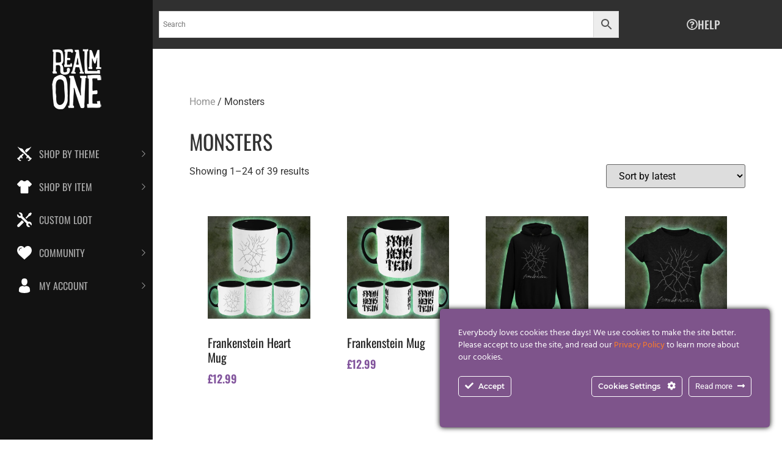

--- FILE ---
content_type: text/html; charset=UTF-8
request_url: https://realmonestore.com/product-category/monsters/
body_size: 40577
content:
<!doctype html>
<html lang="en-GB" prefix="og: http://ogp.me/ns# fb: http://ogp.me/ns/fb#">
<head>
	<meta charset="UTF-8">
	<meta name="viewport" content="width=device-width, initial-scale=1">
	<link rel="profile" href="https://gmpg.org/xfn/11">
	<meta name='robots' content='index, follow, max-image-preview:large, max-snippet:-1, max-video-preview:-1' />

	<!-- This site is optimized with the Yoast SEO plugin v26.8 - https://yoast.com/product/yoast-seo-wordpress/ -->
	<title>Monsters - Realm One</title>
	<meta name="description" content="Clothing, Gifts &amp; Art inspired by Monsters. Shop Monster and Halloween favourites all year round with Vampires, Werewolves, Ghosts, Witches, Zombies &amp; More!" />
	<link rel="canonical" href="https://realmonestore.com/product-category/monsters/" />
	<link rel="next" href="https://realmonestore.com/product-category/monsters/page/2/" />
	<script type="application/ld+json" class="yoast-schema-graph">{"@context":"https://schema.org","@graph":[{"@type":"CollectionPage","@id":"https://realmonestore.com/product-category/monsters/","url":"https://realmonestore.com/product-category/monsters/","name":"Monsters - Realm One","isPartOf":{"@id":"https://realmonestore.com/#website"},"primaryImageOfPage":{"@id":"https://realmonestore.com/product-category/monsters/#primaryimage"},"image":{"@id":"https://realmonestore.com/product-category/monsters/#primaryimage"},"thumbnailUrl":"https://realmonestore.com/wp-content/uploads/2025/11/MUG_FrankN_STITCHheart_bg.jpg","description":"Clothing, Gifts & Art inspired by Monsters. Shop Monster and Halloween favourites all year round with Vampires, Werewolves, Ghosts, Witches, Zombies & More!","breadcrumb":{"@id":"https://realmonestore.com/product-category/monsters/#breadcrumb"},"inLanguage":"en-GB"},{"@type":"ImageObject","inLanguage":"en-GB","@id":"https://realmonestore.com/product-category/monsters/#primaryimage","url":"https://realmonestore.com/wp-content/uploads/2025/11/MUG_FrankN_STITCHheart_bg.jpg","contentUrl":"https://realmonestore.com/wp-content/uploads/2025/11/MUG_FrankN_STITCHheart_bg.jpg","width":1280,"height":1280},{"@type":"BreadcrumbList","@id":"https://realmonestore.com/product-category/monsters/#breadcrumb","itemListElement":[{"@type":"ListItem","position":1,"name":"Home","item":"https://realmonestore.com/"},{"@type":"ListItem","position":2,"name":"Monsters"}]},{"@type":"WebSite","@id":"https://realmonestore.com/#website","url":"https://realmonestore.com/","name":"Realm One","description":"Quirky Merch","publisher":{"@id":"https://realmonestore.com/#organization"},"potentialAction":[{"@type":"SearchAction","target":{"@type":"EntryPoint","urlTemplate":"https://realmonestore.com/?s={search_term_string}"},"query-input":{"@type":"PropertyValueSpecification","valueRequired":true,"valueName":"search_term_string"}}],"inLanguage":"en-GB"},{"@type":"Organization","@id":"https://realmonestore.com/#organization","name":"Realm One","url":"https://realmonestore.com/","logo":{"@type":"ImageObject","inLanguage":"en-GB","@id":"https://realmonestore.com/#/schema/logo/image/","url":"https://realmonestore.com/wp-content/uploads/2018/11/r1-1024.jpg","contentUrl":"https://realmonestore.com/wp-content/uploads/2018/11/r1-1024.jpg","width":1024,"height":1024,"caption":"Realm One"},"image":{"@id":"https://realmonestore.com/#/schema/logo/image/"},"sameAs":["https://www.facebook.com/realmonestore","https://x.com/realmonestore","https://www.instagram.com/realmonestore","https://www.pinterest.com/realmone"]}]}</script>
	<!-- / Yoast SEO plugin. -->


<link rel='dns-prefetch' href='//fonts.googleapis.com' />
<link rel='dns-prefetch' href='//use.fontawesome.com' />
<link href='https://fonts.gstatic.com' crossorigin rel='preconnect' />
<link rel="alternate" type="application/rss+xml" title="Realm One &raquo; Feed" href="https://realmonestore.com/feed/" />
<link rel="alternate" type="application/rss+xml" title="Realm One &raquo; Comments Feed" href="https://realmonestore.com/comments/feed/" />
<link rel="alternate" type="application/rss+xml" title="Realm One &raquo; Monsters Category Feed" href="https://realmonestore.com/product-category/monsters/feed/" />
<style id='wp-img-auto-sizes-contain-inline-css'>
img:is([sizes=auto i],[sizes^="auto," i]){contain-intrinsic-size:3000px 1500px}
/*# sourceURL=wp-img-auto-sizes-contain-inline-css */
</style>
<link rel='stylesheet' id='ct-ultimate-gdpr-cookie-popup-css' href='https://realmonestore.com/wp-content/plugins/ct-ultimate-gdpr/assets/css/cookie-popup.min.css?ver=6.9' media='all' />
<link rel='stylesheet' id='ct-ultimate-gdpr-custom-fonts-css' href='https://realmonestore.com/wp-content/plugins/ct-ultimate-gdpr/assets/css/fonts/fonts.css?ver=6.9' media='all' />
<link rel='stylesheet' id='dashicons-css' href='https://realmonestore.com/wp-includes/css/dashicons.min.css?ver=6.9' media='all' />
<link rel='stylesheet' id='xt-icons-css' href='https://realmonestore.com/wp-content/plugins/woo-floating-cart/xt-framework/includes/customizer/controls/xt_icons/css/xt-icons.css?ver=2.5.6' media='all' />
<link rel='stylesheet' id='xt_framework_add-to-cart-css' href='https://realmonestore.com/wp-content/plugins/woo-floating-cart/xt-framework/includes/modules/add-to-cart/assets/css/add-to-cart.css?ver=2.5.6' media='all' />
<link rel='stylesheet' id='premium-addons-css' href='https://realmonestore.com/wp-content/plugins/premium-addons-for-elementor/assets/frontend/min-css/premium-addons.min.css?ver=4.11.65' media='all' />
<link rel='stylesheet' id='la-icon-maneger-style-css' href='https://realmonestore.com/wp-content/uploads/la_icon_sets/style.min.css?ver=6.9' media='all' />
<style id='wp-emoji-styles-inline-css'>

	img.wp-smiley, img.emoji {
		display: inline !important;
		border: none !important;
		box-shadow: none !important;
		height: 1em !important;
		width: 1em !important;
		margin: 0 0.07em !important;
		vertical-align: -0.1em !important;
		background: none !important;
		padding: 0 !important;
	}
/*# sourceURL=wp-emoji-styles-inline-css */
</style>
<link rel='stylesheet' id='wp-block-library-css' href='https://realmonestore.com/wp-includes/css/dist/block-library/style.min.css?ver=6.9' media='all' />
<style id='global-styles-inline-css'>
:root{--wp--preset--aspect-ratio--square: 1;--wp--preset--aspect-ratio--4-3: 4/3;--wp--preset--aspect-ratio--3-4: 3/4;--wp--preset--aspect-ratio--3-2: 3/2;--wp--preset--aspect-ratio--2-3: 2/3;--wp--preset--aspect-ratio--16-9: 16/9;--wp--preset--aspect-ratio--9-16: 9/16;--wp--preset--color--black: #000000;--wp--preset--color--cyan-bluish-gray: #abb8c3;--wp--preset--color--white: #ffffff;--wp--preset--color--pale-pink: #f78da7;--wp--preset--color--vivid-red: #cf2e2e;--wp--preset--color--luminous-vivid-orange: #ff6900;--wp--preset--color--luminous-vivid-amber: #fcb900;--wp--preset--color--light-green-cyan: #7bdcb5;--wp--preset--color--vivid-green-cyan: #00d084;--wp--preset--color--pale-cyan-blue: #8ed1fc;--wp--preset--color--vivid-cyan-blue: #0693e3;--wp--preset--color--vivid-purple: #9b51e0;--wp--preset--gradient--vivid-cyan-blue-to-vivid-purple: linear-gradient(135deg,rgb(6,147,227) 0%,rgb(155,81,224) 100%);--wp--preset--gradient--light-green-cyan-to-vivid-green-cyan: linear-gradient(135deg,rgb(122,220,180) 0%,rgb(0,208,130) 100%);--wp--preset--gradient--luminous-vivid-amber-to-luminous-vivid-orange: linear-gradient(135deg,rgb(252,185,0) 0%,rgb(255,105,0) 100%);--wp--preset--gradient--luminous-vivid-orange-to-vivid-red: linear-gradient(135deg,rgb(255,105,0) 0%,rgb(207,46,46) 100%);--wp--preset--gradient--very-light-gray-to-cyan-bluish-gray: linear-gradient(135deg,rgb(238,238,238) 0%,rgb(169,184,195) 100%);--wp--preset--gradient--cool-to-warm-spectrum: linear-gradient(135deg,rgb(74,234,220) 0%,rgb(151,120,209) 20%,rgb(207,42,186) 40%,rgb(238,44,130) 60%,rgb(251,105,98) 80%,rgb(254,248,76) 100%);--wp--preset--gradient--blush-light-purple: linear-gradient(135deg,rgb(255,206,236) 0%,rgb(152,150,240) 100%);--wp--preset--gradient--blush-bordeaux: linear-gradient(135deg,rgb(254,205,165) 0%,rgb(254,45,45) 50%,rgb(107,0,62) 100%);--wp--preset--gradient--luminous-dusk: linear-gradient(135deg,rgb(255,203,112) 0%,rgb(199,81,192) 50%,rgb(65,88,208) 100%);--wp--preset--gradient--pale-ocean: linear-gradient(135deg,rgb(255,245,203) 0%,rgb(182,227,212) 50%,rgb(51,167,181) 100%);--wp--preset--gradient--electric-grass: linear-gradient(135deg,rgb(202,248,128) 0%,rgb(113,206,126) 100%);--wp--preset--gradient--midnight: linear-gradient(135deg,rgb(2,3,129) 0%,rgb(40,116,252) 100%);--wp--preset--font-size--small: 13px;--wp--preset--font-size--medium: 20px;--wp--preset--font-size--large: 36px;--wp--preset--font-size--x-large: 42px;--wp--preset--spacing--20: 0.44rem;--wp--preset--spacing--30: 0.67rem;--wp--preset--spacing--40: 1rem;--wp--preset--spacing--50: 1.5rem;--wp--preset--spacing--60: 2.25rem;--wp--preset--spacing--70: 3.38rem;--wp--preset--spacing--80: 5.06rem;--wp--preset--shadow--natural: 6px 6px 9px rgba(0, 0, 0, 0.2);--wp--preset--shadow--deep: 12px 12px 50px rgba(0, 0, 0, 0.4);--wp--preset--shadow--sharp: 6px 6px 0px rgba(0, 0, 0, 0.2);--wp--preset--shadow--outlined: 6px 6px 0px -3px rgb(255, 255, 255), 6px 6px rgb(0, 0, 0);--wp--preset--shadow--crisp: 6px 6px 0px rgb(0, 0, 0);}:root { --wp--style--global--content-size: 800px;--wp--style--global--wide-size: 1200px; }:where(body) { margin: 0; }.wp-site-blocks > .alignleft { float: left; margin-right: 2em; }.wp-site-blocks > .alignright { float: right; margin-left: 2em; }.wp-site-blocks > .aligncenter { justify-content: center; margin-left: auto; margin-right: auto; }:where(.wp-site-blocks) > * { margin-block-start: 24px; margin-block-end: 0; }:where(.wp-site-blocks) > :first-child { margin-block-start: 0; }:where(.wp-site-blocks) > :last-child { margin-block-end: 0; }:root { --wp--style--block-gap: 24px; }:root :where(.is-layout-flow) > :first-child{margin-block-start: 0;}:root :where(.is-layout-flow) > :last-child{margin-block-end: 0;}:root :where(.is-layout-flow) > *{margin-block-start: 24px;margin-block-end: 0;}:root :where(.is-layout-constrained) > :first-child{margin-block-start: 0;}:root :where(.is-layout-constrained) > :last-child{margin-block-end: 0;}:root :where(.is-layout-constrained) > *{margin-block-start: 24px;margin-block-end: 0;}:root :where(.is-layout-flex){gap: 24px;}:root :where(.is-layout-grid){gap: 24px;}.is-layout-flow > .alignleft{float: left;margin-inline-start: 0;margin-inline-end: 2em;}.is-layout-flow > .alignright{float: right;margin-inline-start: 2em;margin-inline-end: 0;}.is-layout-flow > .aligncenter{margin-left: auto !important;margin-right: auto !important;}.is-layout-constrained > .alignleft{float: left;margin-inline-start: 0;margin-inline-end: 2em;}.is-layout-constrained > .alignright{float: right;margin-inline-start: 2em;margin-inline-end: 0;}.is-layout-constrained > .aligncenter{margin-left: auto !important;margin-right: auto !important;}.is-layout-constrained > :where(:not(.alignleft):not(.alignright):not(.alignfull)){max-width: var(--wp--style--global--content-size);margin-left: auto !important;margin-right: auto !important;}.is-layout-constrained > .alignwide{max-width: var(--wp--style--global--wide-size);}body .is-layout-flex{display: flex;}.is-layout-flex{flex-wrap: wrap;align-items: center;}.is-layout-flex > :is(*, div){margin: 0;}body .is-layout-grid{display: grid;}.is-layout-grid > :is(*, div){margin: 0;}body{padding-top: 0px;padding-right: 0px;padding-bottom: 0px;padding-left: 0px;}a:where(:not(.wp-element-button)){text-decoration: underline;}:root :where(.wp-element-button, .wp-block-button__link){background-color: #32373c;border-width: 0;color: #fff;font-family: inherit;font-size: inherit;font-style: inherit;font-weight: inherit;letter-spacing: inherit;line-height: inherit;padding-top: calc(0.667em + 2px);padding-right: calc(1.333em + 2px);padding-bottom: calc(0.667em + 2px);padding-left: calc(1.333em + 2px);text-decoration: none;text-transform: inherit;}.has-black-color{color: var(--wp--preset--color--black) !important;}.has-cyan-bluish-gray-color{color: var(--wp--preset--color--cyan-bluish-gray) !important;}.has-white-color{color: var(--wp--preset--color--white) !important;}.has-pale-pink-color{color: var(--wp--preset--color--pale-pink) !important;}.has-vivid-red-color{color: var(--wp--preset--color--vivid-red) !important;}.has-luminous-vivid-orange-color{color: var(--wp--preset--color--luminous-vivid-orange) !important;}.has-luminous-vivid-amber-color{color: var(--wp--preset--color--luminous-vivid-amber) !important;}.has-light-green-cyan-color{color: var(--wp--preset--color--light-green-cyan) !important;}.has-vivid-green-cyan-color{color: var(--wp--preset--color--vivid-green-cyan) !important;}.has-pale-cyan-blue-color{color: var(--wp--preset--color--pale-cyan-blue) !important;}.has-vivid-cyan-blue-color{color: var(--wp--preset--color--vivid-cyan-blue) !important;}.has-vivid-purple-color{color: var(--wp--preset--color--vivid-purple) !important;}.has-black-background-color{background-color: var(--wp--preset--color--black) !important;}.has-cyan-bluish-gray-background-color{background-color: var(--wp--preset--color--cyan-bluish-gray) !important;}.has-white-background-color{background-color: var(--wp--preset--color--white) !important;}.has-pale-pink-background-color{background-color: var(--wp--preset--color--pale-pink) !important;}.has-vivid-red-background-color{background-color: var(--wp--preset--color--vivid-red) !important;}.has-luminous-vivid-orange-background-color{background-color: var(--wp--preset--color--luminous-vivid-orange) !important;}.has-luminous-vivid-amber-background-color{background-color: var(--wp--preset--color--luminous-vivid-amber) !important;}.has-light-green-cyan-background-color{background-color: var(--wp--preset--color--light-green-cyan) !important;}.has-vivid-green-cyan-background-color{background-color: var(--wp--preset--color--vivid-green-cyan) !important;}.has-pale-cyan-blue-background-color{background-color: var(--wp--preset--color--pale-cyan-blue) !important;}.has-vivid-cyan-blue-background-color{background-color: var(--wp--preset--color--vivid-cyan-blue) !important;}.has-vivid-purple-background-color{background-color: var(--wp--preset--color--vivid-purple) !important;}.has-black-border-color{border-color: var(--wp--preset--color--black) !important;}.has-cyan-bluish-gray-border-color{border-color: var(--wp--preset--color--cyan-bluish-gray) !important;}.has-white-border-color{border-color: var(--wp--preset--color--white) !important;}.has-pale-pink-border-color{border-color: var(--wp--preset--color--pale-pink) !important;}.has-vivid-red-border-color{border-color: var(--wp--preset--color--vivid-red) !important;}.has-luminous-vivid-orange-border-color{border-color: var(--wp--preset--color--luminous-vivid-orange) !important;}.has-luminous-vivid-amber-border-color{border-color: var(--wp--preset--color--luminous-vivid-amber) !important;}.has-light-green-cyan-border-color{border-color: var(--wp--preset--color--light-green-cyan) !important;}.has-vivid-green-cyan-border-color{border-color: var(--wp--preset--color--vivid-green-cyan) !important;}.has-pale-cyan-blue-border-color{border-color: var(--wp--preset--color--pale-cyan-blue) !important;}.has-vivid-cyan-blue-border-color{border-color: var(--wp--preset--color--vivid-cyan-blue) !important;}.has-vivid-purple-border-color{border-color: var(--wp--preset--color--vivid-purple) !important;}.has-vivid-cyan-blue-to-vivid-purple-gradient-background{background: var(--wp--preset--gradient--vivid-cyan-blue-to-vivid-purple) !important;}.has-light-green-cyan-to-vivid-green-cyan-gradient-background{background: var(--wp--preset--gradient--light-green-cyan-to-vivid-green-cyan) !important;}.has-luminous-vivid-amber-to-luminous-vivid-orange-gradient-background{background: var(--wp--preset--gradient--luminous-vivid-amber-to-luminous-vivid-orange) !important;}.has-luminous-vivid-orange-to-vivid-red-gradient-background{background: var(--wp--preset--gradient--luminous-vivid-orange-to-vivid-red) !important;}.has-very-light-gray-to-cyan-bluish-gray-gradient-background{background: var(--wp--preset--gradient--very-light-gray-to-cyan-bluish-gray) !important;}.has-cool-to-warm-spectrum-gradient-background{background: var(--wp--preset--gradient--cool-to-warm-spectrum) !important;}.has-blush-light-purple-gradient-background{background: var(--wp--preset--gradient--blush-light-purple) !important;}.has-blush-bordeaux-gradient-background{background: var(--wp--preset--gradient--blush-bordeaux) !important;}.has-luminous-dusk-gradient-background{background: var(--wp--preset--gradient--luminous-dusk) !important;}.has-pale-ocean-gradient-background{background: var(--wp--preset--gradient--pale-ocean) !important;}.has-electric-grass-gradient-background{background: var(--wp--preset--gradient--electric-grass) !important;}.has-midnight-gradient-background{background: var(--wp--preset--gradient--midnight) !important;}.has-small-font-size{font-size: var(--wp--preset--font-size--small) !important;}.has-medium-font-size{font-size: var(--wp--preset--font-size--medium) !important;}.has-large-font-size{font-size: var(--wp--preset--font-size--large) !important;}.has-x-large-font-size{font-size: var(--wp--preset--font-size--x-large) !important;}
:root :where(.wp-block-pullquote){font-size: 1.5em;line-height: 1.6;}
/*# sourceURL=global-styles-inline-css */
</style>
<link rel='stylesheet' id='ct-ultimate-gdpr-css' href='https://realmonestore.com/wp-content/plugins/ct-ultimate-gdpr/assets/css/style.min.css?ver=5.3.6' media='all' />
<link rel='stylesheet' id='ct-ultimate-gdpr-font-awesome-css' href='https://realmonestore.com/wp-content/plugins/ct-ultimate-gdpr/assets/css/fonts/font-awesome/css/font-awesome.min.css?ver=6.9' media='all' />
<link rel='stylesheet' id='responsive-lightbox-tosrus-css' href='https://realmonestore.com/wp-content/plugins/responsive-lightbox/assets/tosrus/jquery.tosrus.min.css?ver=2.5.0' media='all' />
<link rel='stylesheet' id='sf_styles-css' href='https://realmonestore.com/wp-content/plugins/superfly-menu/css/public.min.css?ver=6.9' media='all' />
<link rel='stylesheet' id='sf-google-font-css' href='//fonts.googleapis.com/css?family=Oswald&#038;ver=6.9' media='all' />
<link rel='stylesheet' id='sf-google-font-subheader-css' href='//fonts.googleapis.com/css?family=Oswald&#038;ver=6.9' media='all' />
<link rel='stylesheet' id='widgetopts-styles-css' href='https://realmonestore.com/wp-content/plugins/widget-options/assets/css/widget-options.css?ver=4.1.3' media='all' />
<link rel='stylesheet' id='woocommerce-layout-css' href='https://realmonestore.com/wp-content/plugins/woocommerce/assets/css/woocommerce-layout.css?ver=10.4.3' media='all' />
<link rel='stylesheet' id='woocommerce-smallscreen-css' href='https://realmonestore.com/wp-content/plugins/woocommerce/assets/css/woocommerce-smallscreen.css?ver=10.4.3' media='only screen and (max-width: 768px)' />
<link rel='stylesheet' id='woocommerce-general-css' href='https://realmonestore.com/wp-content/plugins/woocommerce/assets/css/woocommerce.css?ver=10.4.3' media='all' />
<style id='woocommerce-inline-inline-css'>
.woocommerce form .form-row .required { visibility: visible; }
/*# sourceURL=woocommerce-inline-inline-css */
</style>
<link rel='stylesheet' id='wt-smart-coupon-for-woo-css' href='https://realmonestore.com/wp-content/plugins/wt-smart-coupons-for-woocommerce/public/css/wt-smart-coupon-public.css?ver=2.2.7' media='all' />
<link rel='stylesheet' id='aws-style-css' href='https://realmonestore.com/wp-content/plugins/advanced-woo-search/assets/css/common.min.css?ver=3.52' media='all' />
<link rel='stylesheet' id='xtfw_notice-css' href='https://realmonestore.com/wp-content/plugins/woo-floating-cart/xt-framework/includes/notices/assets/css/frontend-notices.css?ver=2.5.6' media='all' />
<link rel='stylesheet' id='xt-woo-floating-cart-css' href='https://realmonestore.com/wp-content/plugins/woo-floating-cart/public/assets/css/frontend.css?ver=2.8.7' media='all' />
<link rel='stylesheet' id='xt-lightslider-css' href='https://realmonestore.com/wp-content/plugins/woo-floating-cart/public/assets/vendors/lightslider/css/lightslider.css?ver=2.8.7' media='all' />
<link rel='stylesheet' id='wc-gateway-ppec-frontend-css' href='https://realmonestore.com/wp-content/plugins/woocommerce-gateway-paypal-express-checkout/assets/css/wc-gateway-ppec-frontend.css?ver=2.1.3' media='all' />
<link rel='stylesheet' id='hello-elementor-css' href='https://realmonestore.com/wp-content/themes/hello-elementor/assets/css/reset.css?ver=3.4.4' media='all' />
<link rel='stylesheet' id='hello-elementor-theme-style-css' href='https://realmonestore.com/wp-content/themes/hello-elementor/assets/css/theme.css?ver=3.4.4' media='all' />
<link rel='stylesheet' id='hello-elementor-header-footer-css' href='https://realmonestore.com/wp-content/themes/hello-elementor/assets/css/header-footer.css?ver=3.4.4' media='all' />
<link rel='stylesheet' id='elementor-frontend-css' href='https://realmonestore.com/wp-content/plugins/elementor/assets/css/frontend.min.css?ver=3.34.2' media='all' />
<link rel='stylesheet' id='elementor-post-16508-css' href='https://realmonestore.com/wp-content/uploads/elementor/css/post-16508.css?ver=1769096748' media='all' />
<link rel='stylesheet' id='e-animation-grow-css' href='https://realmonestore.com/wp-content/plugins/elementor/assets/lib/animations/styles/e-animation-grow.min.css?ver=3.34.2' media='all' />
<link rel='stylesheet' id='widget-heading-css' href='https://realmonestore.com/wp-content/plugins/elementor/assets/css/widget-heading.min.css?ver=3.34.2' media='all' />
<link rel='stylesheet' id='e-animation-float-css' href='https://realmonestore.com/wp-content/plugins/elementor/assets/lib/animations/styles/e-animation-float.min.css?ver=3.34.2' media='all' />
<link rel='stylesheet' id='widget-social-icons-css' href='https://realmonestore.com/wp-content/plugins/elementor/assets/css/widget-social-icons.min.css?ver=3.34.2' media='all' />
<link rel='stylesheet' id='e-apple-webkit-css' href='https://realmonestore.com/wp-content/plugins/elementor/assets/css/conditionals/apple-webkit.min.css?ver=3.34.2' media='all' />
<link rel='stylesheet' id='widget-nav-menu-css' href='https://realmonestore.com/wp-content/plugins/elementor-pro/assets/css/widget-nav-menu.min.css?ver=3.34.1' media='all' />
<link rel='stylesheet' id='e-shapes-css' href='https://realmonestore.com/wp-content/plugins/elementor/assets/css/conditionals/shapes.min.css?ver=3.34.2' media='all' />
<link rel='stylesheet' id='widget-image-css' href='https://realmonestore.com/wp-content/plugins/elementor/assets/css/widget-image.min.css?ver=3.34.2' media='all' />
<link rel='stylesheet' id='widget-woocommerce-products-css' href='https://realmonestore.com/wp-content/plugins/elementor-pro/assets/css/widget-woocommerce-products.min.css?ver=3.34.1' media='all' />
<link rel='stylesheet' id='widget-woocommerce-products-archive-css' href='https://realmonestore.com/wp-content/plugins/elementor-pro/assets/css/widget-woocommerce-products-archive.min.css?ver=3.34.1' media='all' />
<link rel='stylesheet' id='elementor-icons-css' href='https://realmonestore.com/wp-content/plugins/elementor/assets/lib/eicons/css/elementor-icons.min.css?ver=5.46.0' media='all' />
<link rel='stylesheet' id='font-awesome-5-all-css' href='https://realmonestore.com/wp-content/plugins/elementor/assets/lib/font-awesome/css/all.min.css?ver=4.11.65' media='all' />
<link rel='stylesheet' id='font-awesome-4-shim-css' href='https://realmonestore.com/wp-content/plugins/elementor/assets/lib/font-awesome/css/v4-shims.min.css?ver=3.34.2' media='all' />
<link rel='stylesheet' id='elementor-post-18965-css' href='https://realmonestore.com/wp-content/uploads/elementor/css/post-18965.css?ver=1769096748' media='all' />
<link rel='stylesheet' id='elementor-post-19002-css' href='https://realmonestore.com/wp-content/uploads/elementor/css/post-19002.css?ver=1769096748' media='all' />
<link rel='stylesheet' id='elementor-post-18985-css' href='https://realmonestore.com/wp-content/uploads/elementor/css/post-18985.css?ver=1769097111' media='all' />
<link rel='stylesheet' id='couponwheel-css' href='https://realmonestore.com/wp-content/plugins/couponwheel/assets/frontend.css?ver=1711165492' media='all' />
<link rel='stylesheet' id='couponwheel_robotofont-css' href='https://fonts.googleapis.com/css?family=Roboto+Mono%7CRoboto%3A400%2C700%2C900&#038;subset=cyrillic%2Ccyrillic-ext%2Cgreek%2Cgreek-ext%2Clatin-ext%2Cvietnamese&#038;ver=6.9' media='all' />
<link rel='stylesheet' id='ct-ultimate-gdpr-jquery-ui-css' href='https://realmonestore.com/wp-content/plugins/ct-ultimate-gdpr/assets/css/jquery-ui.min.css?ver=6.9' media='all' />
<link rel='stylesheet' id='bfa-font-awesome-css' href='https://use.fontawesome.com/releases/v5.15.4/css/all.css?ver=2.0.3' media='all' />
<link rel='stylesheet' id='bfa-font-awesome-v4-shim-css' href='https://use.fontawesome.com/releases/v5.15.4/css/v4-shims.css?ver=2.0.3' media='all' />
<style id='bfa-font-awesome-v4-shim-inline-css'>

			@font-face {
				font-family: 'FontAwesome';
				src: url('https://use.fontawesome.com/releases/v5.15.4/webfonts/fa-brands-400.eot'),
				url('https://use.fontawesome.com/releases/v5.15.4/webfonts/fa-brands-400.eot?#iefix') format('embedded-opentype'),
				url('https://use.fontawesome.com/releases/v5.15.4/webfonts/fa-brands-400.woff2') format('woff2'),
				url('https://use.fontawesome.com/releases/v5.15.4/webfonts/fa-brands-400.woff') format('woff'),
				url('https://use.fontawesome.com/releases/v5.15.4/webfonts/fa-brands-400.ttf') format('truetype'),
				url('https://use.fontawesome.com/releases/v5.15.4/webfonts/fa-brands-400.svg#fontawesome') format('svg');
			}

			@font-face {
				font-family: 'FontAwesome';
				src: url('https://use.fontawesome.com/releases/v5.15.4/webfonts/fa-solid-900.eot'),
				url('https://use.fontawesome.com/releases/v5.15.4/webfonts/fa-solid-900.eot?#iefix') format('embedded-opentype'),
				url('https://use.fontawesome.com/releases/v5.15.4/webfonts/fa-solid-900.woff2') format('woff2'),
				url('https://use.fontawesome.com/releases/v5.15.4/webfonts/fa-solid-900.woff') format('woff'),
				url('https://use.fontawesome.com/releases/v5.15.4/webfonts/fa-solid-900.ttf') format('truetype'),
				url('https://use.fontawesome.com/releases/v5.15.4/webfonts/fa-solid-900.svg#fontawesome') format('svg');
			}

			@font-face {
				font-family: 'FontAwesome';
				src: url('https://use.fontawesome.com/releases/v5.15.4/webfonts/fa-regular-400.eot'),
				url('https://use.fontawesome.com/releases/v5.15.4/webfonts/fa-regular-400.eot?#iefix') format('embedded-opentype'),
				url('https://use.fontawesome.com/releases/v5.15.4/webfonts/fa-regular-400.woff2') format('woff2'),
				url('https://use.fontawesome.com/releases/v5.15.4/webfonts/fa-regular-400.woff') format('woff'),
				url('https://use.fontawesome.com/releases/v5.15.4/webfonts/fa-regular-400.ttf') format('truetype'),
				url('https://use.fontawesome.com/releases/v5.15.4/webfonts/fa-regular-400.svg#fontawesome') format('svg');
				unicode-range: U+F004-F005,U+F007,U+F017,U+F022,U+F024,U+F02E,U+F03E,U+F044,U+F057-F059,U+F06E,U+F070,U+F075,U+F07B-F07C,U+F080,U+F086,U+F089,U+F094,U+F09D,U+F0A0,U+F0A4-F0A7,U+F0C5,U+F0C7-F0C8,U+F0E0,U+F0EB,U+F0F3,U+F0F8,U+F0FE,U+F111,U+F118-F11A,U+F11C,U+F133,U+F144,U+F146,U+F14A,U+F14D-F14E,U+F150-F152,U+F15B-F15C,U+F164-F165,U+F185-F186,U+F191-F192,U+F1AD,U+F1C1-F1C9,U+F1CD,U+F1D8,U+F1E3,U+F1EA,U+F1F6,U+F1F9,U+F20A,U+F247-F249,U+F24D,U+F254-F25B,U+F25D,U+F267,U+F271-F274,U+F279,U+F28B,U+F28D,U+F2B5-F2B6,U+F2B9,U+F2BB,U+F2BD,U+F2C1-F2C2,U+F2D0,U+F2D2,U+F2DC,U+F2ED,U+F328,U+F358-F35B,U+F3A5,U+F3D1,U+F410,U+F4AD;
			}
		
/*# sourceURL=bfa-font-awesome-v4-shim-inline-css */
</style>
<link rel='stylesheet' id='prdctfltr-css' href='https://realmonestore.com/wp-content/plugins/prdctfltr/includes/css/styles.css?ver=8.3.0' media='all' />
<link rel='stylesheet' id='elementor-gf-local-roboto-css' href='https://realmonestore.com/wp-content/uploads/elementor/google-fonts/css/roboto.css?ver=1742226311' media='all' />
<link rel='stylesheet' id='elementor-gf-local-robotoslab-css' href='https://realmonestore.com/wp-content/uploads/elementor/google-fonts/css/robotoslab.css?ver=1742226319' media='all' />
<link rel='stylesheet' id='elementor-gf-local-oswald-css' href='https://realmonestore.com/wp-content/uploads/elementor/google-fonts/css/oswald.css?ver=1742226323' media='all' />
<link rel='stylesheet' id='elementor-gf-local-archivonarrow-css' href='https://realmonestore.com/wp-content/uploads/elementor/google-fonts/css/archivonarrow.css?ver=1742227257' media='all' />
<link rel='stylesheet' id='elementor-icons-shared-0-css' href='https://realmonestore.com/wp-content/plugins/elementor/assets/lib/font-awesome/css/fontawesome.min.css?ver=5.15.3' media='all' />
<link rel='stylesheet' id='elementor-icons-fa-regular-css' href='https://realmonestore.com/wp-content/plugins/elementor/assets/lib/font-awesome/css/regular.min.css?ver=5.15.3' media='all' />
<link rel='stylesheet' id='elementor-icons-fa-brands-css' href='https://realmonestore.com/wp-content/plugins/elementor/assets/lib/font-awesome/css/brands.min.css?ver=5.15.3' media='all' />
<link rel='stylesheet' id='elementor-icons-fa-solid-css' href='https://realmonestore.com/wp-content/plugins/elementor/assets/lib/font-awesome/css/solid.min.css?ver=5.15.3' media='all' />
<!--n2css--><!--n2js--><script src="https://realmonestore.com/wp-includes/js/jquery/jquery.min.js?ver=3.7.1" id="jquery-core-js"></script>
<script src="https://realmonestore.com/wp-includes/js/jquery/jquery-migrate.min.js?ver=3.4.1" id="jquery-migrate-js"></script>
<script id="xtfw-inline-js-after">
window.XT = (typeof window.XT !== "undefined") ? window.XT : {};
        
                    XT.isTouchDevice = function () {
                        return ("ontouchstart" in document.documentElement);
                    };
                    
                    (function( $ ) {
                        if (XT.isTouchDevice()) {
                            $("html").addClass("xtfw-touchevents");
                        }else{        
                            $("html").addClass("xtfw-no-touchevents");
                        }
                    })( jQuery );
                
//# sourceURL=xtfw-inline-js-after
</script>
<script src="https://realmonestore.com/wp-content/plugins/woo-floating-cart/xt-framework/assets/js/jquery.ajaxqueue-min.js?ver=2.5.6" id="xt-jquery-ajaxqueue-js"></script>
<script src="https://realmonestore.com/wp-content/plugins/woocommerce/assets/js/jquery-blockui/jquery.blockUI.min.js?ver=2.7.0-wc.10.4.3" id="wc-jquery-blockui-js" data-wp-strategy="defer"></script>
<script id="wc-add-to-cart-js-extra">
var wc_add_to_cart_params = {"ajax_url":"/wp-admin/admin-ajax.php","wc_ajax_url":"/?wc-ajax=%%endpoint%%","i18n_view_cart":"View basket","cart_url":"https://realmonestore.com/basket/","is_cart":"","cart_redirect_after_add":"no"};
//# sourceURL=wc-add-to-cart-js-extra
</script>
<script src="https://realmonestore.com/wp-content/plugins/woocommerce/assets/js/frontend/add-to-cart.min.js?ver=10.4.3" id="wc-add-to-cart-js" data-wp-strategy="defer"></script>
<script id="xt_framework_add-to-cart-js-extra">
var XT_ATC = {"customizerConfigId":"xt_framework_add-to-cart","ajaxUrl":"https://realmonestore.com/?wc-ajax=%%endpoint%%","ajaxAddToCart":"1","ajaxSinglePageAddToCart":"1","singleRefreshFragments":"","singleScrollToNotice":"1","singleScrollToNoticeTimeout":"650","isProductPage":"","overrideSpinner":"","spinnerIcon":"","checkmarkIcon":"","redirectionEnabled":"","redirectionTo":"https://realmonestore.com/basket/"};
//# sourceURL=xt_framework_add-to-cart-js-extra
</script>
<script src="https://realmonestore.com/wp-content/plugins/woo-floating-cart/xt-framework/includes/modules/add-to-cart/assets/js/add-to-cart-min.js?ver=2.5.6" id="xt_framework_add-to-cart-js"></script>
<script src="https://realmonestore.com/wp-content/plugins/ct-ultimate-gdpr/assets/js/service-facebook-pixel.js?ver=6.9" id="ct-ultimate-gdpr-service-facebook-pixel-js"></script>
<script src="https://realmonestore.com/wp-content/plugins/superfly-menu/includes/vendor/looks_awesome/icon_manager/js/md5.js?ver=1.0,0" id="la-icon-manager-md5-js"></script>
<script src="https://realmonestore.com/wp-content/plugins/superfly-menu/includes/vendor/looks_awesome/icon_manager/js/util.js?ver=1.0,0" id="la-icon-manager-util-js"></script>
<script src="https://realmonestore.com/wp-content/plugins/responsive-lightbox/assets/dompurify/purify.min.js?ver=3.3.1" id="dompurify-js"></script>
<script id="responsive-lightbox-sanitizer-js-before">
window.RLG = window.RLG || {}; window.RLG.sanitizeAllowedHosts = ["youtube.com","www.youtube.com","youtu.be","vimeo.com","player.vimeo.com"];
//# sourceURL=responsive-lightbox-sanitizer-js-before
</script>
<script src="https://realmonestore.com/wp-content/plugins/responsive-lightbox/js/sanitizer.js?ver=2.6.1" id="responsive-lightbox-sanitizer-js"></script>
<script src="https://realmonestore.com/wp-content/plugins/responsive-lightbox/assets/tosrus/jquery.tosrus.min.js?ver=2.5.0" id="responsive-lightbox-tosrus-js"></script>
<script src="https://realmonestore.com/wp-includes/js/underscore.min.js?ver=1.13.7" id="underscore-js"></script>
<script src="https://realmonestore.com/wp-content/plugins/responsive-lightbox/assets/infinitescroll/infinite-scroll.pkgd.min.js?ver=4.0.1" id="responsive-lightbox-infinite-scroll-js"></script>
<script id="responsive-lightbox-js-before">
var rlArgs = {"script":"tosrus","selector":"lightbox","customEvents":"","activeGalleries":true,"effect":"slide","infinite":true,"keys":false,"autoplay":false,"pauseOnHover":false,"timeout":4000,"pagination":true,"paginationType":"thumbnails","closeOnClick":true,"woocommerce_gallery":true,"ajaxurl":"https:\/\/realmonestore.com\/wp-admin\/admin-ajax.php","nonce":"d09b613faa","preview":false,"postId":21297,"scriptExtension":false};

//# sourceURL=responsive-lightbox-js-before
</script>
<script src="https://realmonestore.com/wp-content/plugins/responsive-lightbox/js/front.js?ver=2.6.1" id="responsive-lightbox-js"></script>
<script id="sf_main-js-extra">
var SF_Opts = {"social":[],"search":"hidden","blur":"","fade":"no","test_mode":"","hide_def":"","mob_nav":"","sidebar_style":"side","sidebar_behaviour":"always","alt_menu":"","sidebar_pos":"left","width_panel_1":"250","width_panel_2":"250","width_panel_3":"250","width_panel_4":"250","base_color":"#121212","opening_type":"click","sub_type":"","sub_opening_type":"hover","label":"metro","label_top":"0px","label_size":"65px","label_vis":"visible","item_padding":"15","bg":"","path":"https://realmonestore.com/wp-content/plugins/superfly-menu/img/","menu":"{\"1240\":{\"term_id\":1240,\"name\":\"Main menu\",\"loc\":{\"pages\":{\"2\":1,\"5\":1,\"6\":1,\"7\":1,\"8\":1},\"cposts\":{\"elementor_library\":1,\"product\":1},\"cats\":{\"1\":1},\"taxes\":[],\"langs\":[],\"wp_pages\":{\"front\":1,\"home\":1,\"archive\":1,\"single\":1,\"forbidden\":1,\"search\":1},\"ids\":[\"\"]},\"isDef\":true}}","togglers":"","subMenuSupport":"yes","subMenuSelector":"sub-menu, children","eventsInterval":"51","activeClassSelector":"current-menu-item","allowedTags":"DIV, NAV, UL, OL, LI, A, P, H1, H2, H3, H4, SPAN","menuData":{"741":"img=https%3A%2F%2Frealmonestore.com%2Fwp-content%2Fuploads%2F2018%2F07%2Fswords.png&icon_manager_search=&la_icon_manager_menu-item-741_custom=&icon=&icon_color=&sline=&chapter=&content=&bg=&width=","742":"img=https%3A%2F%2Frealmonestore.com%2Fwp-content%2Fuploads%2F2018%2F07%2Ft-shirt-black-silhouette.png&icon_manager_search=&la_icon_manager_menu-item-742_custom=&icon=&icon_color=&sline=&chapter=&content=&bg=&width=","2116":"img=https%3A%2F%2Frealmonestore.com%2Fwp-content%2Fuploads%2F2018%2F07%2Fscrewdriver-and-wrench-crossed.png&icon_manager_search=&la_icon_manager_menu-item-2116_custom=&icon=&icon_color=&sline=&chapter=&content=&bg=&width=","761":"img=https%3A%2F%2Frealmonestore.com%2Fwp-content%2Fuploads%2F2018%2F07%2Flike-1.png&icon_manager_search=&la_icon_manager_menu-item-761_custom=&icon=&icon_color=&sline=&chapter=&content=&bg=&width=","780":"img=https%3A%2F%2Frealmonestore.com%2Fwp-content%2Fuploads%2F2018%2F07%2Fman-user.png&icon_manager_search=&la_icon_manager_menu-item-780_custom=&icon=&icon_color=&sline=&chapter=&content=&bg=&width="},"siteBase":"https://realmonestore.com","plugin_ver":"4.5.7"};
//# sourceURL=sf_main-js-extra
</script>
<script src="https://realmonestore.com/wp-content/plugins/superfly-menu/js/public.min.js?ver=4.5.7" id="sf_main-js"></script>
<script src="https://realmonestore.com/wp-content/plugins/woocommerce/assets/js/js-cookie/js.cookie.min.js?ver=2.1.4-wc.10.4.3" id="wc-js-cookie-js" defer data-wp-strategy="defer"></script>
<script id="woocommerce-js-extra">
var woocommerce_params = {"ajax_url":"/wp-admin/admin-ajax.php","wc_ajax_url":"/?wc-ajax=%%endpoint%%","i18n_password_show":"Show password","i18n_password_hide":"Hide password"};
//# sourceURL=woocommerce-js-extra
</script>
<script src="https://realmonestore.com/wp-content/plugins/woocommerce/assets/js/frontend/woocommerce.min.js?ver=10.4.3" id="woocommerce-js" defer data-wp-strategy="defer"></script>
<script id="wt-smart-coupon-for-woo-js-extra">
var WTSmartCouponOBJ = {"ajaxurl":"https://realmonestore.com/wp-admin/admin-ajax.php","wc_ajax_url":"https://realmonestore.com/?wc-ajax=","nonces":{"public":"c3c5a45233","apply_coupon":"e395606c9f"},"labels":{"please_wait":"Please wait...","choose_variation":"Please choose a variation","error":"Error !!!"},"shipping_method":[],"payment_method":"","is_cart":""};
//# sourceURL=wt-smart-coupon-for-woo-js-extra
</script>
<script src="https://realmonestore.com/wp-content/plugins/wt-smart-coupons-for-woocommerce/public/js/wt-smart-coupon-public.js?ver=2.2.7" id="wt-smart-coupon-for-woo-js"></script>
<script src="https://realmonestore.com/wp-content/plugins/woo-floating-cart/public/assets/vendors/bodyScrollLock-min.js?ver=2.8.7" id="xt-body-scroll-lock-js"></script>
<script src="https://realmonestore.com/wp-content/plugins/woo-floating-cart/public/assets/vendors/lightslider/js/lightslider-min.js?ver=2.8.7" id="xt-lightslider-js"></script>
<script src="https://realmonestore.com/wp-content/plugins/elementor/assets/lib/font-awesome/js/v4-shims.min.js?ver=3.34.2" id="font-awesome-4-shim-js"></script>
<script id="ct-ultimate-gdpr-cookie-list-js-extra">
var ct_ultimate_gdpr_cookie_list = {"list":[{"cookie_name":"1543012303.950f7039c171f85e9bda7b90af99bb0fe3df548b26ee270fcb1bd6f63a3445796ca90f7dd74a53738fc0067d23e4e949","cookie_type_label":"Essentials","first_or_third_party":"Third party","can_be_blocked":"1","session_or_persistent":"Session","expiry_time":"","purpose":""},{"cookie_name":"metrics_token","cookie_type_label":"Essentials","first_or_third_party":"Third party","can_be_blocked":"","session_or_persistent":"Persistent","expiry_time":"1547573912.9033","purpose":""},{"cookie_name":"tfw_exp","cookie_type_label":"Essentials","first_or_third_party":"Third party","can_be_blocked":"","session_or_persistent":"Persistent","expiry_time":"1543340312.9096","purpose":""},{"cookie_name":"lang","cookie_type_label":"Essentials","first_or_third_party":"Third party","can_be_blocked":"","session_or_persistent":"Session","expiry_time":"","purpose":""},{"cookie_name":"__stripe_mid","cookie_type_label":"Essentials","first_or_third_party":"Third party","can_be_blocked":"","session_or_persistent":"Persistent","expiry_time":"1574789797","purpose":""},{"cookie_name":"m","cookie_type_label":"Essentials","first_or_third_party":"Third party","can_be_blocked":"","session_or_persistent":"Persistent","expiry_time":"1858613800.9698","purpose":""},{"cookie_name":"__stripe_sid","cookie_type_label":"Essentials","first_or_third_party":"Third party","can_be_blocked":"","session_or_persistent":"Persistent","expiry_time":"1543255597","purpose":""},{"cookie_name":"nsr","cookie_type_label":"Essentials","first_or_third_party":"Third party","can_be_blocked":"","session_or_persistent":"Session","expiry_time":"","purpose":""},{"cookie_name":"/wp-admin/admin-ajax.php-wc_cart_hash","cookie_type_label":"Essentials","first_or_third_party":"Third party","can_be_blocked":"1","session_or_persistent":"Session","expiry_time":"","purpose":""},{"cookie_name":"woocommerce_*, wp_woocommerce_*, wc_cart_hash_*, wc_fragments_*","cookie_type_label":"Essentials","first_or_third_party":"Third party","can_be_blocked":"1","session_or_persistent":"Persistent","expiry_time":"","purpose":""},{"cookie_name":"wordpress_sec_9516b54f1e0e808591b2ca9f2d333f04","cookie_type_label":"Essentials","first_or_third_party":"Third party","can_be_blocked":"1","session_or_persistent":"Session","expiry_time":"","purpose":""},{"cookie_name":"wordpress_logged_in_9516b54f1e0e808591b2ca9f2d333f04","cookie_type_label":"Essentials","first_or_third_party":"Third party","can_be_blocked":"1","session_or_persistent":"Session","expiry_time":"","purpose":""},{"cookie_name":"wfwaf-authcookie-*, wf_loginalerted_*, wfCBLBypass","cookie_type_label":"Essentials","first_or_third_party":"Third party","can_be_blocked":"1","session_or_persistent":"Persistent","expiry_time":"","purpose":""}]};
//# sourceURL=ct-ultimate-gdpr-cookie-list-js-extra
</script>
<script src="https://realmonestore.com/wp-content/plugins/ct-ultimate-gdpr/assets/js/cookie-list.js?ver=5.3.6" id="ct-ultimate-gdpr-cookie-list-js"></script>
<script src="https://realmonestore.com/wp-content/plugins/ct-ultimate-gdpr/assets/js/shortcode-block-cookie.js?ver=5.3.6" id="ct-ultimate-gdpr-shortcode-block-cookie-js"></script>
<link rel="https://api.w.org/" href="https://realmonestore.com/wp-json/" /><link rel="alternate" title="JSON" type="application/json" href="https://realmonestore.com/wp-json/wp/v2/product_cat/1258" /><link rel="EditURI" type="application/rsd+xml" title="RSD" href="https://realmonestore.com/xmlrpc.php?rsd" />
<meta name="generator" content="WordPress 6.9" />
<meta name="generator" content="WooCommerce 10.4.3" />

		<!-- GA Google Analytics @ https://m0n.co/ga -->
		<script>
			(function(i,s,o,g,r,a,m){i['GoogleAnalyticsObject']=r;i[r]=i[r]||function(){
			(i[r].q=i[r].q||[]).push(arguments)},i[r].l=1*new Date();a=s.createElement(o),
			m=s.getElementsByTagName(o)[0];a.async=1;a.src=g;m.parentNode.insertBefore(a,m)
			})(window,document,'script','https://www.google-analytics.com/analytics.js','ga');
			ga('create', 'UA-72378059-1', 'auto');
			ga('set', 'anonymizeIp', true);
			ga('set', 'forceSSL', true);
			ga('send', 'pageview');
		</script>

	<script>
    var SFM_is_mobile = (function () {
        var n = navigator.userAgent;
        var reg = new RegExp('Android\s([0-9\.]*)')
        var match = n.toLowerCase().match(reg);
        var android =  match ? parseFloat(match[1]) : false;
        if (android && android < 3.6) return

        return n.match(/Android|BlackBerry|IEMobile|iPhone|iPad|iPod|Opera Mini/i)
    })();

	var SFM_skew_disabled = (function($){
		var window_width = $(window).width();
		var sfm_width = 250;
		if(sfm_width * 2 >= window_width){
			return true;
		}
		return false;
	})(jQuery);

    (function(){
        var mob_bar = '';
        var pos = 'left';
        var iconbar = '';
        var classes = SFM_is_mobile ? (mob_bar ? 'sfm-mobile sfm-mob-nav' : 'sfm-mobile'): 'sfm-no-mobile';
        classes += ' sfm-pos-' + pos;
        classes += iconbar ? ' sfm-bar' : '';
		classes += SFM_skew_disabled ? ' sfm-skew-disabled' : '';
        document.getElementsByTagName('html')[0].className = document.getElementsByTagName('html')[0].className + ' ' + classes;
    })()
</script>
<style id="superfly-dynamic-styles">
	@font-face {
		font-family: 'sfm-icomoon';
		src:url('https://realmonestore.com/wp-content/plugins/superfly-menu/img/fonts/icomoon.eot?wehgh4');
		src: url('https://realmonestore.com/wp-content/plugins/superfly-menu/img/fonts/icomoon.svg?wehgh4#icomoon') format('svg'),
		url('https://realmonestore.com/wp-content/plugins/superfly-menu/img/fonts/icomoon.eot?#iefixwehgh4') format('embedded-opentype'),
		url('https://realmonestore.com/wp-content/plugins/superfly-menu/img/fonts/icomoon.woff?wehgh4') format('woff'),
		url('https://realmonestore.com/wp-content/plugins/superfly-menu/img/fonts/icomoon.ttf?wehgh4') format('truetype');
		font-weight: normal;
		font-style: normal;
	}
	#sfm-sidebar.sfm-vertical-nav .sfm-has-child-menu .sfm-sm-indicator i:after {
		content: '\e610';
		-webkit-transition: all 0.3s cubic-bezier(0.215, 0.061, 0.355, 1);
		-moz-transition: all 0.3s cubic-bezier(0.215, 0.061, 0.355, 1);
		-o-transition: all 0.3s cubic-bezier(0.215, 0.061, 0.355, 1);
		transition: all 0.3s cubic-bezier(0.215, 0.061, 0.355, 1);
		-webkit-backface-visibility: hidden;
		display: inline-block;
	}

    .sfm-navicon, .sfm-navicon:after, .sfm-navicon:before, .sfm-sidebar-close:before, .sfm-sidebar-close:after {
       height: 4px !important;
    }
    .sfm-label-square .sfm-navicon-button, .sfm-label-rsquare .sfm-navicon-button, .sfm-label-circle .sfm-navicon-button {
        border-width: 4px !important;
    }

    .sfm-vertical-nav .sfm-submenu-visible > a .sfm-sm-indicator i:after {
		-webkit-transform: rotate(180deg);
		-moz-transform: rotate(180deg);
		-ms-transform: rotate(180deg);
		-o-transform: rotate(180deg);
		transform: rotate(180deg);
	}

	#sfm-mob-navbar .sfm-navicon-button:after {
		/*width: 30px;*/
	}

	.sfm-pos-right .sfm-vertical-nav .sfm-has-child-menu > a:before {
		display: none;
	}

	#sfm-sidebar.sfm-vertical-nav .sfm-menu .sfm-sm-indicator {
		background: rgba(255,255,255,0.085);
	}

	.sfm-pos-right #sfm-sidebar.sfm-vertical-nav .sfm-menu li a {
		/*padding-left: 10px !important;*/
	}

	.sfm-pos-right #sfm-sidebar.sfm-vertical-nav .sfm-sm-indicator {
		left: auto;
		right: 0;
	}



.sfm-mobile #sfm-sidebar.sfm-compact-header .sfm-logo img {
	max-height: 75px;
}

#sfm-sidebar.sfm-compact .sfm-nav {
	min-height: 50vh;
	height: auto;
	max-height: none;
	margin-top: 0px;
}

#sfm-sidebar.sfm-compact-footer .sfm-social {
	margin-top: 30px;
	margin-bottom: 10px;
	position: relative;
}

#sfm-sidebar.sfm-compact .sfm-sidebar-bg {
	min-height: 150%;
}

#sfm-sidebar.sfm-compact  input[type=search] {
	font-size: 16px;
}
/*}*/

#sfm-sidebar .sfm-sidebar-bg, #sfm-sidebar .sfm-social {
	background-color: #121212 !important;
}


#sfm-sidebar, .sfm-sidebar-bg, #sfm-sidebar .sfm-nav, #sfm-sidebar .sfm-logo, #sfm-sidebar .sfm-social, .sfm-style-toolbar .sfm-copy {
	width: 250px;
}
#sfm-sidebar:not(.sfm-iconbar) .sfm-menu li > a span{
	max-width: calc(250px - 80px);}
#sfm-sidebar .sfm-social {
	background-color: transparent !important;
}

    


	#sfm-sidebar .sfm-menu li a,
#sfm-sidebar .sfm-chapter,
#sfm-sidebar .widget-area,
.sfm-search-form input {
	padding-left: 28px !important;
}


#sfm-sidebar.sfm-compact  .sfm-social li {
	text-align: left;
}

#sfm-sidebar.sfm-compact  .sfm-social:before {
	right: auto;
	left: auto;
left: 10%;
}


#sfm-sidebar:after {
	display: none !important;
}

#sfm-sidebar .search-form {
	display: none !important;
}



.sfm-no-mobile #sfm-sidebar {
	-webkit-transform: translate(0,0);
	-moz-transform: translate(0,0);
	-ms-transform: translate(0,0);
	-o-transform: translate(0,0);
	transform: translate(0,0);
	-webkit-transform: translate3d(0,0,0);
	-moz-transform: translate3d(0,0,0);
	-ms-transform: translate3d(0,0,0);
	-o-transform: translate3d(0,0,0);
	transform: translate3d(0,0,0);
}


.sfm-no-mobile.sfm-pos-left body, .sfm-no-mobile.sfm-pos-left #wpadminbar {
	padding-left: 250px !important;
	box-sizing: border-box !important;
}


.sfm-no-mobile #sfm-sidebar{
	display:block !important
}


.sfm-no-mobile.sfm-pos-right body, .sfm-no-mobile.sfm-pos-right #wpadminbar {
	padding-right: 250px !important;
	box-sizing: border-box !important;
}

#sfm-sidebar .sfm-rollback {
	/*display: none !important;*/
}

body.sfm-body-pushed > *body.sfm-body-pushed > * {
    -webkit-transform: translate(125px,0);
    -moz-transform: translate(125px,0);
    -ms-transform: translate(125px,0);
    -o-transform: translate(125px,0);
    transform: translate(125px,0);
    -webkit-transform: translate3d(125px,0,0);
    -moz-transform: translate3d(125px,0,0);
    -ms-transform: translate3d(125px,0,0);
    -o-transform: translate3d(125px,0,0);
    transform: translate3d(125px,0,0);
}

    .sfm-pos-right .sfm-body-pushed > * {
        -webkit-transform: translate(-125px,0);
        -moz-transform: translate(-125px,0);
        -ms-transform: translate(-125px,0);
        -o-transform: translate(-125px,0);
        transform: translate(-125px,0);
        -webkit-transform: translate3d(-125px,0,0);
        -moz-transform: translate3d(-125px,0,0);
        -ms-transform: translate3d(-125px,0,0);
        -o-transform: translate3d(-125px,0,0);
        transform: translate3d(-125px,0,0);
    }


#sfm-sidebar,
.sfm-pos-right .sfm-sidebar-slide.sfm-body-pushed #sfm-mob-navbar {
	-webkit-transform: translate(-250px,0);
	-moz-transform: translate(-250px,0);
	-ms-transform: translate(-250px,0);
	-o-transform: translate(-250px,0);
	transform: translate(-250px,0);
	-webkit-transform: translate3d(-250px,0,0);
	-moz-transform: translate3d(-250px,0,0);
	-ms-transform: translate3d(-250px,0,0);
	-o-transform: translate3d(-250px,0,0);
	transform: translate3d(-250px,0,0);
}

.sfm-pos-right #sfm-sidebar, .sfm-sidebar-slide.sfm-body-pushed #sfm-mob-navbar {
	-webkit-transform: translate(250px,0);
	-moz-transform: translate(250px,0);
	-ms-transform: translate(250px,0);
	-o-transform: translate(250px,0);
	transform: translate(250px,0);
	-webkit-transform: translate3d(250px,0,0);
	-moz-transform: translate3d(250px,0,0);
	-ms-transform: translate3d(250px,0,0);
	-o-transform: translate3d(250px,0,0);
	transform: translate3d(250px,0,0);
}

.sfm-pos-left #sfm-sidebar .sfm-view-level-1 {
	left: 250px;
	width: 250px;
	-webkit-transform: translate(-250px,0);
	-moz-transform: translate(-250px,0);
	-ms-transform: translate(-250px,0);
	-o-transform: translate(-250px,0);
	transform: translate(-250px,0);
	-webkit-transform: translate3d(-250px,0,0);
	-moz-transform: translate3d(-250px,0,0);
	-ms-transform: translate3d(-250px,0,0);
	-o-transform: translate3d(-250px,0,0);
	transform: translate3d(-250px,0,0);
}

.sfm-pos-right #sfm-sidebar .sfm-view-level-1 {
	left: auto;
	right: 250px;
	width: 250px;
	-webkit-transform: translate(250px,0);
	-moz-transform: translate(250px,0);
	-ms-transform: translate(250px,0);
	-o-transform: translate(250px,0);
	transform: translate(250px,0);
	-webkit-transform: translate3d(250px,0,0);
	-moz-transform: translate3d(250px,0,0);
	-ms-transform: translate3d(250px,0,0);
	-o-transform: translate3d(250px,0,0);
	transform: translate3d(250px,0,0);
}

.sfm-pos-left #sfm-sidebar .sfm-view-level-2 {
	left: 500px;
	width: 250px;
	-webkit-transform: translate(-750px,0);
	-moz-transform: translate(-750px,0);
	-ms-transform: translate(-750px,0);
	-o-transform: translate(-750px,0);
	transform: translate(-750px,0);
	-webkit-transform: translate3d(-750px,0,0);
	-moz-transform: translate3d(-750px,0,0);
	-ms-transform: translate3d(-750px,0,0);
	-o-transform: translate3d(-750px,0,0);
	transform: translate3d(-750px,0,0);
}

.sfm-pos-right #sfm-sidebar .sfm-view-level-2
{
	left: auto;
	right: 500px;
	width: 250px;
	-webkit-transform: translate(750px,0);
	-moz-transform: translate(750px,0);
	-ms-transform: translate(750px,0);
	-o-transform: translate(750px,0);
	transform: translate(750px,0);
	-webkit-transform: translate3d(750px,0,0);
	-moz-transform: translate3d(750px,0,0);
	-ms-transform: translate3d(750px,0,0);
	-o-transform: translate3d(750px,0,0);
	transform: translate3d(750px,0,0);
}

.sfm-pos-left #sfm-sidebar .sfm-view-level-3 {
	left: 750px;
	width: 250px;
	-webkit-transform: translate(-750px,0);
	-moz-transform: translate(-750px,0);
	-ms-transform: translate(-750px,0);
	-o-transform: translate(-750px,0);
	transform: translate(-750px,0);
	-webkit-transform: translate3d(-750px,0,0);
	-moz-transform: translate3d(-750px,0,0);
	-ms-transform: translate3d(-750px,0,0);
	-o-transform: translate3d(-750px,0,0);
	transform: translate3d(-750px,0,0);
}

.sfm-pos-right #sfm-sidebar .sfm-view-level-3 {
	left: auto;
	right: 750px;
	width: 250px;
	-webkit-transform: translate(750px,0);
	-moz-transform: translate(750px,0);
	-ms-transform: translate(750px,0);
	-o-transform: translate(750px,0);
	transform: translate(750px,0);
	-webkit-transform: translate3d(750px,0,0);
	-moz-transform: translate3d(750px,0,0);
	-ms-transform: translate3d(750px,0,0);
	-o-transform: translate3d(750px,0,0);
	transform: translate3d(750px,0,0);
}

.sfm-view-pushed-1 #sfm-sidebar .sfm-view-level-2 {
	-webkit-transform: translate(-250px,0);
	-moz-transform: translate(-250px,0);
	-ms-transform: translate(-250px,0);
	-o-transform: translate(-250px,0);
	transform: translate(-250px,0);
	-webkit-transform: translate3d(-250px,0,0);
	-moz-transform: translate3d(-250px,0,0);
	-ms-transform: translate3d(-250px,0,0);
	-o-transform: translate3d(-250px,0,0);
	transform: translate3d(-250px,0,0);
}

.sfm-pos-right .sfm-view-pushed-1 #sfm-sidebar .sfm-view-level-2 {
	-webkit-transform: translate(250px,0);
	-moz-transform: translate(250px,0);
	-ms-transform: translate(250px,0);
	-o-transform: translate(250px,0);
	transform: translate(250px,0);
	-webkit-transform: translate3d(250px,0,0);
	-moz-transform: translate3d(250px,0,0);
	-ms-transform: translate3d(250px,0,0);
	-o-transform: translate3d(250px,0,0);
	transform: translate3d(250px,0,0);
}

.sfm-view-pushed-2 #sfm-sidebar .sfm-view-level-3 {
	-webkit-transform: translate(-250px,0);
	-moz-transform: translate(-250px,0);
	-ms-transform: translate(-250px,0);
	-o-transform: translate(-250px,0);
	transform: translate(-250px,0);
	-webkit-transform: translate3d(-250px,0,0);
	-moz-transform: translate3d(-250px,0,0);
	-ms-transform: translate3d(-250px,0,0);
	-o-transform: translate3d(-250px,0,0);
	transform: translate3d(-250px,0,0);
}

.sfm-pos-right .sfm-view-pushed-2 #sfm-sidebar .sfm-view-level-3 {
	-webkit-transform: translate(250px,0);
	-moz-transform: translate(250px,0);
	-ms-transform: translate(250px,0);
	-o-transform: translate(250px,0);
	transform: translate(250px,0);
	-webkit-transform: translate3d(250px,0,0);
	-moz-transform: translate3d(250px,0,0);
	-ms-transform: translate3d(250px,0,0);
	-o-transform: translate3d(250px,0,0);
	transform: translate3d(250px,0,0);
}

#sfm-sidebar .sfm-view-level-1, #sfm-sidebar ul.sfm-menu-level-1 {
	background: #7e548b;
}


#sfm-sidebar .sfm-menu a img{
	max-width: 40px;
	max-height: 40px;
}
#sfm-sidebar .sfm-menu .la_icon{
	font-size: 40px;
	min-width: 40px;
	min-height: 40px;
}


#sfm-sidebar .sfm-view-level-2, #sfm-sidebar ul.sfm-menu-level-2 {
	background: #90b234;
}

#sfm-sidebar .sfm-view-level-3, #sfm-sidebar ul.sfm-menu-level-3 {
	background: #9e466b;
}

#sfm-sidebar .sfm-menu-level-0 li, #sfm-sidebar .sfm-menu-level-0 li a, .sfm-title h3 {
	color: #aaaaaa;
}

#sfm-sidebar .sfm-menu li a, #sfm-sidebar .sfm-chapter, #sfm-sidebar .sfm-search-form {
	padding: 15px 0;
	text-transform: uppercase;
}

#sfm-sidebar .sfm-search-form span {
	top: 17px;
}

#sfm-sidebar {
	font-family: Oswald;
}

#sfm-sidebar .sfm-sm-indicator {
	line-height: 16px;
}

#sfm-sidebar .sfm-search-form input {
	font-size: 16px;
}

#sfm-sidebar .sfm-menu li a, #sfm-sidebar .sfm-menu .sfm-chapter {
	font-family: Oswald;
	font-weight: normal;
	font-size: 16px;
	text-align: left;
	-moz-font-smoothing: antialiased;
	-webkit-font-smoothing: antialiased;
	font-smoothing: antialiased;
	text-rendering: optimizeLegibility;
}
#sfm-sidebar .sfm-widget,
#sfm-sidebar .widget-area{
	text-align: left;
}
#sfm-sidebar .sfm-menu .sfm-chapter {
	font-size: 15px;
	margin-top: 15px;
}
#sfm-sidebar .sfm-menu .sfm-chapter div{
	font-family: Oswald;
	font-size: 15px;
}
.sfm-rollback a {
	font-family: Oswald;
}
#sfm-sidebar .sfm-menu .la_icon{
	color: #777;
}

#sfm-sidebar .sfm-menu-level-0 li .sfm-sm-indicator i,#sfm-sidebar .sfm-menu-level-0 .sfm-sl, .sfm-title h2, .sfm-social:after {
	color: #aaaaaa;
}#sfm-sidebar .sfm-menu-level-1 li .sfm-sm-indicator i,#sfm-sidebar .sfm-menu-level-1 .sfm-sl {
	 color: #aaaaaa;
 }#sfm-sidebar .sfm-menu-level-2 li .sfm-sm-indicator i,#sfm-sidebar .sfm-menu-level-2 .sfm-sl {
	  color: #aaaaaa;
  }#sfm-sidebar .sfm-menu-level-3 li .sfm-sm-indicator i,#sfm-sidebar .sfm-menu-level-3 .sfm-sl {
	   color: #aaaaaa;
   }
    .sfm-menu-level-0 .sfm-chapter {
        color: #00FFB8 !important;
    }    .sfm-menu-level-1 .sfm-chapter {
        color: #FFFFFF !important;
    }    .sfm-menu-level-2 .sfm-chapter {
        color: #FFFFFF !important;
    }    .sfm-menu-level-3 .sfm-chapter {
        color: #FFFFFF !important;
    }
#sfm-sidebar .sfm-view-level-1 li a,
#sfm-sidebar .sfm-menu-level-1 li a{
	color: #ffffff;
	border-color: #ffffff;
}

#sfm-sidebar:after {
	background-color: #121212;
}

#sfm-sidebar .sfm-view-level-2 li a,
#sfm-sidebar .sfm-menu-level-2 li a{
	color: #ffffff;
	border-color: #ffffff;
}

#sfm-sidebar .sfm-view-level-3 li a,
#sfm-sidebar .sfm-menu-level-3 li a {
	color: #ffffff;
	border-color: #ffffff;
}

.sfm-navicon-button {
	top: 0px;
}

.sfm-mobile .sfm-navicon-button {
	top: 80px;
}

	.sfm-navicon-button {
	left: 0px !important;;
}
.sfm-mobile .sfm-navicon-button {
	left: inherit;
}

.sfm-no-mobile.sfm-pos-left.sfm-bar body, .sfm-no-mobile.sfm-pos-left.sfm-bar #wpadminbar {
padding-left: 250px !important;
}
.sfm-no-mobile.sfm-pos-right.sfm-bar body, .sfm-no-mobile.sfm-pos-right.sfm-bar #wpadminbar {
padding-right: 250px !important;
}
.sfm-navicon:after,
.sfm-label-text .sfm-navicon:after,
.sfm-label-none .sfm-navicon:after {
	top: -8px;
}
.sfm-navicon:before,
.sfm-label-text .sfm-navicon:before,
.sfm-label-none .sfm-navicon:before {
	top: 8px;
}

.sfm-body-pushed #sfm-overlay, body[class*="sfm-view-pushed"] #sfm-overlay {
	opacity: 0.9;
}
.sfm-body-pushed #sfm-overlay, body[class*="sfm-view-pushed"] #sfm-overlay {
	cursor: url("https://realmonestore.com/wp-content/plugins/superfly-menu/img/close3.png") 16 16,pointer;
}



.sfm-style-skew #sfm-sidebar .sfm-social{
	height: auto;
	/*min-height: 75px;*/
}
.sfm-style-skew #sfm-sidebar .sfm-menu-level-0 li:hover,
.sfm-style-skew #sfm-sidebar .sfm-menu-level-0 li a:hover{
	color: #00FFB8;
}
.sfm-theme-top .sfm-sidebar-bg,
.sfm-theme-bottom .sfm-sidebar-bg{
	width: 500px;
}
/* Pos left */
.sfm-theme-top .sfm-sidebar-bg{
	-webkit-transform: translate3d(-250px,0,0) skewX(-20.65deg);
	-moz-transform: translate3d(-250px,0,0) skewX(-20.65deg);
	-ms-transform: translate3d(-250px,0,0) skewX(-20.65deg);
	-o-transform: translate3d(-250px,0,0) skewX(-20.65deg);
	transform: translate3d(-250px,0,0) skewX(-20.65deg);
}
.sfm-theme-bottom .sfm-sidebar-bg{
	-webkit-transform: translate3d(-500px,0,0) skewX(20.65deg);
	-moz-transform: translate3d(-500px,0,0) skewX(20.65deg);
	-ms-transform: translate3d(-500px,0,0) skewX(20.65deg);
	-o-transform: translate3d(-500px,0,0) skewX(20.65deg);
	transform: translate3d(-250px,0,0) skewX(20.65deg);
}
/* Pos right */
.sfm-pos-right .sfm-theme-top .sfm-sidebar-bg{
	-webkit-transform: translate3d(-0px,0,0) skewX(20.65deg);
	-moz-transform: translate3d(-0px,0,0) skewX(20.65deg);
	-ms-transform: translate3d(-0px,0,0) skewX(20.65deg);
	-o-transform: translate3d(-0px,0,0) skewX(20.65deg);
	transform: translate3d(-0px,0,0) skewX(20.65deg);
}
.sfm-pos-right .sfm-theme-bottom .sfm-sidebar-bg{
	-webkit-transform: translate3d(-0px,0,0) skewX(-20.65deg);
	-moz-transform: translate3d(-0px,0,0) skewX(-20.65deg);
	-ms-transform: translate3d(-0px,0,0) skewX(-20.65deg);
	-o-transform: translate3d(-0px,0,0) skewX(-20.65deg);
	transform: translate3d(-0px,0,0) skewX(-20.65deg);
}
.sfm-sidebar-exposed.sfm-theme-top .sfm-sidebar-bg,
.sfm-sidebar-always .sfm-theme-top .sfm-sidebar-bg{
	-webkit-transform: translate3d(-129px,0,0) skewX(-20.65deg);
	-moz-transform: translate3d(-129px,0,0) skewX(-20.65deg);
	-ms-transform: translate3d(-129px,0,0) skewX(-20.65deg);
	-o-transform: translate3d(-129px,0,0) skewX(-20.65deg);
	transform: translate3d(-129px,0,0) skewX(-20.65deg);
}
.sfm-pos-right .sfm-sidebar-exposed.sfm-theme-top .sfm-sidebar-bg,
.sfm-pos-right .sfm-sidebar-always .sfm-theme-top .sfm-sidebar-bg{
	-webkit-transform: translate3d(-250px,0,0) skewX(20.65deg);
	-moz-transform: translate3d(-250px,0,0) skewX(20.65deg);
	-ms-transform: translate3d(-250px,0,0) skewX(20.65deg);
	-o-transform: translate3d(-250px,0,0) skewX(20.65deg);
	transform: translate3d(-125px,0,0) skewX(20.65deg);
}
.sfm-sidebar-exposed.sfm-theme-bottom .sfm-sidebar-bg,
.sfm-sidebar-always .sfm-theme-bottom .sfm-sidebar-bg{
	-webkit-transform: translate3d(0,0,0) skewX(20.65deg);
	-moz-transform: translate3d(0,0,0) skewX(20.65deg);
	-ms-transform: translate3d(0,0,0) skewX(20.65deg);
	-o-transform: translate3d(0,0,0) skewX(20.65deg);
	transform: translate3d(0,0,0) skewX(20.65deg);
}
.sfm-pos-right .sfm-sidebar-exposed.sfm-theme-bottom .sfm-sidebar-bg,
.sfm-pos-right .sfm-sidebar-always .sfm-theme-bottom .sfm-sidebar-bg{
	-webkit-transform: translate3d(-254px,0,0) skewX(-20.65deg);
	-moz-transform: translate3d(-254px,0,0) skewX(-20.65deg);
	-ms-transform: translate3d(-254px,0,0) skewX(-20.65deg);
	-o-transform: translate3d(-254px,0,0) skewX(-20.65deg);
	transform: translate3d(-254px,0,0) skewX(-20.65deg);
}

/* Always visible */
.sfm-sidebar-always.sfm-theme-top .sfm-sidebar-bg{
	-webkit-transform: skewX(-20.65deg);
	-moz-transform: skewX(-20.65deg);
	-ms-transform: skewX(-20.65deg);
	-o-transform: skewX(-20.65deg);
	transform: skewX(-20.65deg);
}
.sfm-pos-right .sfm-sidebar-always.sfm-theme-top .sfm-sidebar-bg{
	-webkit-transform: skewX(20.65deg);
	-moz-transform: skewX(20.65deg);
	-ms-transform: skewX(20.65deg);
	-o-transform: skewX(20.65deg);
	transform: skewX(20.65deg);
}
.sfm-sidebar-always.sfm-theme-bottom .sfm-sidebar-bg{
	-webkit-transform: skewX(-160.65deg);
	-moz-transform: skewX(-160.65deg);
	-ms-transform: skewX(-160.65deg);
	-o-transform: skewX(-160.65deg);
	transform: skewX(-160.65deg);
}
.sfm-pos-right .sfm-sidebar-always.sfm-theme-bottom .sfm-sidebar-bg{
	-webkit-transform: skewX(160.65deg);
	-moz-transform: skewX(160.65deg);
	-ms-transform: skewX(160.65deg);
	-o-transform: skewX(160.65deg);
	transform: skewX(160.65deg);
}

.sfm-navicon,
.sfm-navicon:after,
.sfm-navicon:before,
.sfm-label-metro .sfm-navicon-button,
#sfm-mob-navbar {
	background-color: #121212;
}

.sfm-label-metro .sfm-navicon,
#sfm-mob-navbar .sfm-navicon,
.sfm-label-metro .sfm-navicon:after,
#sfm-mob-navbar .sfm-navicon:after,
.sfm-label-metro .sfm-navicon:before,
#sfm-mob-navbar .sfm-navicon:before  {
	background-color: #ffffff;
}
.sfm-navicon-button .sf_label_icon{
	color: #ffffff;
}

.sfm-label-square .sfm-navicon-button,
.sfm-label-rsquare .sfm-navicon-button,
.sfm-label-circle .sfm-navicon-button {
	color: #121212;
}

.sfm-navicon-button .sf_label_icon{
	width: 65px;
	height: 65px;
	font-size: calc(65px * .6);
}
.sfm-navicon-button .sf_label_icon.la_icon_manager_custom{
	width: 65px;
	height: 65px;
}
.sfm-navicon-button.sf_label_default{
	width: 65px;
	height: 65px;
}

#sfm-sidebar [class*="sfm-icon-"] {
	color: #aaaaaa;
}

#sfm-sidebar .sfm-social li {
	border-color: #aaaaaa;
}

#sfm-sidebar .sfm-social a {
	color: #aaaaaa;
}

#sfm-sidebar .sfm-search-form {
	background-color: rgba(255, 255, 255, 0.05);
}



	#sfm-sidebar li:hover span[class*='fa-'] {
		opacity: 1 !important;
	}
</style>


<script>

    (function (){
        var insertListener = function(event){
            if (event.animationName == "bodyArrived") {
                afterContentArrived();
            }
        }
        var timer, _timer;
        var transition = '';

        if (document.addEventListener && false) {
            document.addEventListener("animationstart", insertListener, false); // standard + firefox
            document.addEventListener("MSAnimationStart", insertListener, false); // IE
            document.addEventListener("webkitAnimationStart", insertListener, false); // Chrome + Safari
        } else {
            timer = setInterval(function(){
                if (document.body) { //
                    clearInterval(timer);
                    afterContentArrived();
                }
            },14);
        }

        function afterContentArrived() {
            clearTimeout(_timer);

            if (window.jQuery) {
                jQuery('body').fadeIn();
                jQuery(document).trigger('sfm_doc_body_arrived');
                window.SFM_EVENT_DISPATCHED = true;
            } else {
                _timer = setTimeout(function(){
                    afterContentArrived();
                },14);
            }
        }
    })()
</script>
<script type='text/javascript'>var SFM_template ="<div class=\"\r\n        sfm-rollback\r\n        sfm-color1\r\n        sfm-theme-none        sfm-label-visible        sfm-label-metro                        \"\r\n        style=\"\">\r\n    <div class='sfm-navicon-button x sf_label_default '><div class=\"sfm-navicon\"><\/div>    <\/div>\r\n<\/div>\r\n<div id=\"sfm-sidebar\" style=\"opacity:0\" class=\"sfm-theme-none sfm-hl-semi sfm-indicators\">\r\n    <div class=\"sfm-scroll-wrapper\">\r\n        <div class=\"sfm-scroll\">\r\n            <div class=\"sfm-sidebar-close\"><\/div>\r\n            <div class=\"sfm-logo\">\r\n                                                                        <a href=\"https:\/\/realmonestore.com\">\r\n                        <img src=\"https:\/\/realmonestore.com\/wp-content\/uploads\/2018\/11\/realm-one-quirky-merch-logo-100.png\" alt=\"\">\r\n                    <\/a>\r\n                                                <div class=\"sfm-title\"><\/div>\r\n            <\/div>\r\n            <nav class=\"sfm-nav\">\r\n                <div class=\"sfm-va-middle\">\r\n                    <ul id=\"sfm-nav\" class=\"menu\"><li id=\"menu-item-741\" class=\"menu-item menu-item-type-custom menu-item-object-custom current-menu-ancestor current-menu-parent menu-item-has-children menu-item-741\"><a href=\"#\">Shop by Theme<\/a>\n<ul class=\"sub-menu\">\n\t<li id=\"menu-item-1528\" class=\"menu-item menu-item-type-taxonomy menu-item-object-product_cat menu-item-has-children menu-item-1528\"><a href=\"https:\/\/realmonestore.com\/product-category\/fantasy-rpg\/\">Fantasy RPG<\/a>\n\t<ul class=\"sub-menu\">\n\t\t<li id=\"menu-item-1529\" class=\"menu-item menu-item-type-taxonomy menu-item-object-product_cat menu-item-1529\"><a href=\"https:\/\/realmonestore.com\/product-category\/fantasy-rpg\/death-knight\/\">Death Knight<\/a><\/li>\n\t\t<li id=\"menu-item-1530\" class=\"menu-item menu-item-type-taxonomy menu-item-object-product_cat menu-item-1530\"><a href=\"https:\/\/realmonestore.com\/product-category\/fantasy-rpg\/demon-hunter\/\">Demon Hunter<\/a><\/li>\n\t\t<li id=\"menu-item-1531\" class=\"menu-item menu-item-type-taxonomy menu-item-object-product_cat menu-item-1531\"><a href=\"https:\/\/realmonestore.com\/product-category\/fantasy-rpg\/druid\/\">Druid<\/a><\/li>\n\t\t<li id=\"menu-item-1532\" class=\"menu-item menu-item-type-taxonomy menu-item-object-product_cat menu-item-1532\"><a href=\"https:\/\/realmonestore.com\/product-category\/fantasy-rpg\/hunter\/\">Hunter<\/a><\/li>\n\t\t<li id=\"menu-item-1533\" class=\"menu-item menu-item-type-taxonomy menu-item-object-product_cat menu-item-1533\"><a href=\"https:\/\/realmonestore.com\/product-category\/fantasy-rpg\/mage\/\">Mage<\/a><\/li>\n\t\t<li id=\"menu-item-1534\" class=\"menu-item menu-item-type-taxonomy menu-item-object-product_cat menu-item-1534\"><a href=\"https:\/\/realmonestore.com\/product-category\/fantasy-rpg\/monk\/\">Monk<\/a><\/li>\n\t\t<li id=\"menu-item-1535\" class=\"menu-item menu-item-type-taxonomy menu-item-object-product_cat menu-item-1535\"><a href=\"https:\/\/realmonestore.com\/product-category\/fantasy-rpg\/paladin\/\">Paladin<\/a><\/li>\n\t\t<li id=\"menu-item-1536\" class=\"menu-item menu-item-type-taxonomy menu-item-object-product_cat menu-item-1536\"><a href=\"https:\/\/realmonestore.com\/product-category\/fantasy-rpg\/priest\/\">Priest<\/a><\/li>\n\t\t<li id=\"menu-item-1537\" class=\"menu-item menu-item-type-taxonomy menu-item-object-product_cat menu-item-1537\"><a href=\"https:\/\/realmonestore.com\/product-category\/fantasy-rpg\/rogue\/\">Rogue<\/a><\/li>\n\t\t<li id=\"menu-item-1538\" class=\"menu-item menu-item-type-taxonomy menu-item-object-product_cat menu-item-1538\"><a href=\"https:\/\/realmonestore.com\/product-category\/fantasy-rpg\/shaman\/\">Shaman<\/a><\/li>\n\t\t<li id=\"menu-item-1539\" class=\"menu-item menu-item-type-taxonomy menu-item-object-product_cat menu-item-1539\"><a href=\"https:\/\/realmonestore.com\/product-category\/fantasy-rpg\/warlock\/\">Warlock<\/a><\/li>\n\t\t<li id=\"menu-item-1540\" class=\"menu-item menu-item-type-taxonomy menu-item-object-product_cat menu-item-1540\"><a href=\"https:\/\/realmonestore.com\/product-category\/fantasy-rpg\/warrior\/\">Warrior<\/a><\/li>\n\t\t<li id=\"menu-item-5581\" class=\"menu-item menu-item-type-taxonomy menu-item-object-product_cat menu-item-5581\"><a href=\"https:\/\/realmonestore.com\/product-category\/fantasy-rpg\/other\/\">Other<\/a><\/li>\n\t<\/ul>\n<\/li>\n\t<li id=\"menu-item-842\" class=\"menu-item menu-item-type-taxonomy menu-item-object-product_cat menu-item-842\"><a href=\"https:\/\/realmonestore.com\/product-category\/medieval\/\">Medieval<\/a><\/li>\n\t<li id=\"menu-item-731\" class=\"menu-item menu-item-type-taxonomy menu-item-object-product_cat current-menu-item menu-item-731\"><a href=\"https:\/\/realmonestore.com\/product-category\/monsters\/\" aria-current=\"page\">Monsters<\/a><\/li>\n\t<li id=\"menu-item-732\" class=\"menu-item menu-item-type-taxonomy menu-item-object-product_cat menu-item-732\"><a href=\"https:\/\/realmonestore.com\/product-category\/pirates\/\">Pirates<\/a><\/li>\n\t<li id=\"menu-item-733\" class=\"menu-item menu-item-type-taxonomy menu-item-object-product_cat menu-item-733\"><a href=\"https:\/\/realmonestore.com\/product-category\/vikings\/\">Vikings<\/a><\/li>\n\t<li id=\"menu-item-2109\" class=\"menu-item menu-item-type-taxonomy menu-item-object-product_cat menu-item-2109\"><a href=\"https:\/\/realmonestore.com\/product-category\/wild-west\/\">Wild West<\/a><\/li>\n\t<li id=\"menu-item-18091\" class=\"menu-item menu-item-type-taxonomy menu-item-object-product_cat menu-item-has-children menu-item-18091\"><a href=\"https:\/\/realmonestore.com\/product-category\/exclusives\/\">Exclusives<\/a>\n\t<ul class=\"sub-menu\">\n\t\t<li id=\"menu-item-18305\" class=\"menu-item menu-item-type-taxonomy menu-item-object-product_cat menu-item-18305\"><a href=\"https:\/\/realmonestore.com\/product-category\/exclusives\/ryancahill\/\">Ryan Cahill<\/a><\/li>\n\t\t<li id=\"menu-item-18092\" class=\"menu-item menu-item-type-taxonomy menu-item-object-product_cat menu-item-18092\"><a href=\"https:\/\/realmonestore.com\/product-category\/exclusives\/witcher\/\">The Witcher<\/a><\/li>\n\t\t<li id=\"menu-item-19792\" class=\"menu-item menu-item-type-post_type menu-item-object-page menu-item-19792\"><a href=\"https:\/\/realmonestore.com\/thethrouple\/\">The Throuple<\/a><\/li>\n\t<\/ul>\n<\/li>\n<\/ul>\n<\/li>\n<li id=\"menu-item-742\" class=\"menu-item menu-item-type-custom menu-item-object-custom menu-item-has-children menu-item-742\"><a href=\"#\">Shop by Item<\/a>\n<ul class=\"sub-menu\">\n\t<li id=\"menu-item-743\" class=\"menu-item menu-item-type-taxonomy menu-item-object-product_cat menu-item-has-children menu-item-743\"><a href=\"https:\/\/realmonestore.com\/product-category\/clothing\/\">Clothing<\/a>\n\t<ul class=\"sub-menu\">\n\t\t<li id=\"menu-item-744\" class=\"menu-item menu-item-type-taxonomy menu-item-object-product_cat menu-item-744\"><a href=\"https:\/\/realmonestore.com\/product-category\/clothing\/t-shirts\/\">T-shirts<\/a><\/li>\n\t\t<li id=\"menu-item-745\" class=\"menu-item menu-item-type-taxonomy menu-item-object-product_cat menu-item-745\"><a href=\"https:\/\/realmonestore.com\/product-category\/clothing\/hoodies\/\">Hoodies<\/a><\/li>\n\t\t<li id=\"menu-item-4191\" class=\"menu-item menu-item-type-taxonomy menu-item-object-product_cat menu-item-4191\"><a href=\"https:\/\/realmonestore.com\/product-category\/clothing\/tank-tops\/\">Tank Tops<\/a><\/li>\n\t\t<li id=\"menu-item-748\" class=\"menu-item menu-item-type-taxonomy menu-item-object-product_cat menu-item-748\"><a href=\"https:\/\/realmonestore.com\/product-category\/clothing\/men\/\">Men<\/a><\/li>\n\t\t<li id=\"menu-item-749\" class=\"menu-item menu-item-type-taxonomy menu-item-object-product_cat menu-item-749\"><a href=\"https:\/\/realmonestore.com\/product-category\/clothing\/women\/\">Women<\/a><\/li>\n\t\t<li id=\"menu-item-750\" class=\"menu-item menu-item-type-taxonomy menu-item-object-product_cat menu-item-750\"><a href=\"https:\/\/realmonestore.com\/product-category\/clothing\/unisex\/\">Unisex<\/a><\/li>\n\t<\/ul>\n<\/li>\n\t<li id=\"menu-item-751\" class=\"menu-item menu-item-type-taxonomy menu-item-object-product_cat menu-item-751\"><a href=\"https:\/\/realmonestore.com\/product-category\/art-prints\/\">Art Prints<\/a><\/li>\n\t<li id=\"menu-item-752\" class=\"menu-item menu-item-type-taxonomy menu-item-object-product_cat menu-item-752\"><a href=\"https:\/\/realmonestore.com\/product-category\/posters\/\">Posters<\/a><\/li>\n\t<li id=\"menu-item-3998\" class=\"menu-item menu-item-type-taxonomy menu-item-object-product_cat menu-item-3998\"><a href=\"https:\/\/realmonestore.com\/product-category\/mugs\/\">Mugs<\/a><\/li>\n\t<li id=\"menu-item-753\" class=\"menu-item menu-item-type-taxonomy menu-item-object-product_cat menu-item-753\"><a href=\"https:\/\/realmonestore.com\/product-category\/keyrings\/\">Keyrings<\/a><\/li>\n\t<li id=\"menu-item-754\" class=\"menu-item menu-item-type-taxonomy menu-item-object-product_cat menu-item-754\"><a href=\"https:\/\/realmonestore.com\/product-category\/pendants\/\">Pendants<\/a><\/li>\n\t<li id=\"menu-item-755\" class=\"menu-item menu-item-type-taxonomy menu-item-object-product_cat menu-item-755\"><a href=\"https:\/\/realmonestore.com\/product-category\/gift-sets\/\">Gift Sets<\/a><\/li>\n\t<li id=\"menu-item-756\" class=\"menu-item menu-item-type-taxonomy menu-item-object-product_cat menu-item-756\"><a href=\"https:\/\/realmonestore.com\/product-category\/limited-editions\/\">Limited Editions<\/a><\/li>\n<\/ul>\n<\/li>\n<li id=\"menu-item-2116\" class=\"menu-item menu-item-type-post_type menu-item-object-page menu-item-2116\"><a href=\"https:\/\/realmonestore.com\/custom-loot\/\">Custom Loot<\/a><\/li>\n<li id=\"menu-item-761\" class=\"menu-item menu-item-type-custom menu-item-object-custom menu-item-has-children menu-item-761\"><a href=\"#\">Community<\/a>\n<ul class=\"sub-menu\">\n\t<li id=\"menu-item-3032\" class=\"menu-item menu-item-type-post_type menu-item-object-page menu-item-3032\"><a href=\"https:\/\/realmonestore.com\/giveaways\/\">Giveaways<\/a><\/li>\n\t<li id=\"menu-item-3620\" class=\"menu-item menu-item-type-post_type menu-item-object-page menu-item-3620\"><a href=\"https:\/\/realmonestore.com\/newsletter\/\">Newsletter<\/a><\/li>\n<\/ul>\n<\/li>\n<li id=\"menu-item-780\" class=\"menu-item menu-item-type-custom menu-item-object-custom menu-item-has-children menu-item-780\"><a href=\"#\">My Account<\/a>\n<ul class=\"sub-menu\">\n\t<li id=\"menu-item-3371\" class=\"menu-item menu-item-type-post_type menu-item-object-page menu-item-3371\"><a href=\"https:\/\/realmonestore.com\/login-register\/\">Login \/ Register<\/a><\/li>\n\t<li id=\"menu-item-721\" class=\"menu-item menu-item-type-post_type menu-item-object-page menu-item-721\"><a href=\"https:\/\/realmonestore.com\/basket\/\">Basket<\/a><\/li>\n\t<li id=\"menu-item-726\" class=\"menu-item menu-item-type-custom menu-item-object-custom menu-item-726\"><a href=\"https:\/\/realmonestore.com\/my-account\/orders\/\">Orders<\/a><\/li>\n\t<li id=\"menu-item-727\" class=\"menu-item menu-item-type-custom menu-item-object-custom menu-item-727\"><a href=\"https:\/\/realmonestore.com\/my-account\/edit-account\/\">Account Details<\/a><\/li>\n\t<li id=\"menu-item-729\" class=\"menu-item menu-item-type-custom menu-item-object-custom menu-item-729\"><a href=\"https:\/\/realmonestore.com\/my-account\/lost-password\/\">Lost password<\/a><\/li>\n<\/ul>\n<\/li>\n<\/ul>                    <div class=\"widget-area\"><\/div>\r\n                <\/div>\r\n            <\/nav>\r\n            <ul class=\"sfm-social\"><\/ul>\r\n                    <\/div>\r\n    <\/div>\r\n    <div class=\"sfm-sidebar-bg\"><\/div>\r\n    <div class=\"sfm-view sfm-view-level-custom\">\r\n        <span class=\"sfm-close\"><\/span>\r\n            <\/div>\r\n<\/div>\r\n<div id=\"sfm-overlay-wrapper\"><div id=\"sfm-overlay\"><\/div><\/div>"</script>
<!-- This website runs the Product Feed PRO for WooCommerce by AdTribes.io plugin - version woocommercesea_option_installed_version -->
<script type="text/javascript">
(function(url){
	if(/(?:Chrome\/26\.0\.1410\.63 Safari\/537\.31|WordfenceTestMonBot)/.test(navigator.userAgent)){ return; }
	var addEvent = function(evt, handler) {
		if (window.addEventListener) {
			document.addEventListener(evt, handler, false);
		} else if (window.attachEvent) {
			document.attachEvent('on' + evt, handler);
		}
	};
	var removeEvent = function(evt, handler) {
		if (window.removeEventListener) {
			document.removeEventListener(evt, handler, false);
		} else if (window.detachEvent) {
			document.detachEvent('on' + evt, handler);
		}
	};
	var evts = 'contextmenu dblclick drag dragend dragenter dragleave dragover dragstart drop keydown keypress keyup mousedown mousemove mouseout mouseover mouseup mousewheel scroll'.split(' ');
	var logHuman = function() {
		if (window.wfLogHumanRan) { return; }
		window.wfLogHumanRan = true;
		var wfscr = document.createElement('script');
		wfscr.type = 'text/javascript';
		wfscr.async = true;
		wfscr.src = url + '&r=' + Math.random();
		(document.getElementsByTagName('head')[0]||document.getElementsByTagName('body')[0]).appendChild(wfscr);
		for (var i = 0; i < evts.length; i++) {
			removeEvent(evts[i], logHuman);
		}
	};
	for (var i = 0; i < evts.length; i++) {
		addEvent(evts[i], logHuman);
	}
})('//realmonestore.com/?wordfence_lh=1&hid=745E7DE0A4B8B8EC64CC06CD267B1C8E');
</script>	<noscript><style>.woocommerce-product-gallery{ opacity: 1 !important; }</style></noscript>
	<meta name="generator" content="Elementor 3.34.2; features: additional_custom_breakpoints; settings: css_print_method-external, google_font-enabled, font_display-auto">
			<style>
				.e-con.e-parent:nth-of-type(n+4):not(.e-lazyloaded):not(.e-no-lazyload),
				.e-con.e-parent:nth-of-type(n+4):not(.e-lazyloaded):not(.e-no-lazyload) * {
					background-image: none !important;
				}
				@media screen and (max-height: 1024px) {
					.e-con.e-parent:nth-of-type(n+3):not(.e-lazyloaded):not(.e-no-lazyload),
					.e-con.e-parent:nth-of-type(n+3):not(.e-lazyloaded):not(.e-no-lazyload) * {
						background-image: none !important;
					}
				}
				@media screen and (max-height: 640px) {
					.e-con.e-parent:nth-of-type(n+2):not(.e-lazyloaded):not(.e-no-lazyload),
					.e-con.e-parent:nth-of-type(n+2):not(.e-lazyloaded):not(.e-no-lazyload) * {
						background-image: none !important;
					}
				}
			</style>
			<link rel="icon" href="https://realmonestore.com/wp-content/uploads/2018/11/cropped-realm-one-square-icon-green-32x32.jpg" sizes="32x32" />
<link rel="icon" href="https://realmonestore.com/wp-content/uploads/2018/11/cropped-realm-one-square-icon-green-192x192.jpg" sizes="192x192" />
<link rel="apple-touch-icon" href="https://realmonestore.com/wp-content/uploads/2018/11/cropped-realm-one-square-icon-green-180x180.jpg" />
<meta name="msapplication-TileImage" content="https://realmonestore.com/wp-content/uploads/2018/11/cropped-realm-one-square-icon-green-270x270.jpg" />
<meta name="generator" content="XforWooCommerce.com - Product Filter for WooCommerce"/>		<style id="wp-custom-css">
			.page-content {
    padding: 30px;
}

main#main {
    padding: 30px;
}

.woocommerce div.product .product_title
{
	  color: #333333;
    font-family: "Oswald", Sans-serif;
    font-size: 34px;
    font-weight: 400;
    text-transform: uppercase;
}

.woocommerce div.product
{
	padding-top: 15px;
}

.woocommerce:where(body:not(.woocommerce-uses-block-theme)) div.product p.price, .woocommerce:where(body:not(.woocommerce-uses-block-theme)) div.product span.price
{
	color: #81539C;
    font-family: "Oswald", Sans-serif;
    font-size: 18px;
}

.woocommerce div.product form.cart .button
{
	height: 42px;
}

.woocommerce div.product form.cart .variations td.label, .woocommerce div.product form.cart .reset_variations
{
	padding-left: 18px;
}

.woocommerce table.shop_attributes td p
{
	padding:8px;
}

section.related.products, .product_meta {
    display: none !important;
}

a.button.product_type_variable.add_to_cart_button {
    display: none !important;
}

li#tab-title-additional_information {
    display: none !important;
}

h3.addon-name
{
	font-size: 18px;
}

div#ct-ultimate-gdpr-cookie-open
{
	display: none !important;
}

.woocommerce ul.products li.product .button {
display: none;
}

.woocommerce span.onsale
{
	display: none;
}

span.onsale {
    display: none !important;
}

.elementor-widget-woocommerce-products.elementor-wc-products ul.products li.product .price del .amount
{
	color: #81539c;
}		</style>
		<style id="xirki-inline-styles">:root{--xt-woofc-spinner-color:#90b234;--xt-woofc-spinner-overlay-color:rgba(255,255,255,0.5);--xt-woofc-success-color:#4b9b12;--xt-woofc-overlay-color:rgba(0,0,0,.5);--xt-woofc-counter-bg-color:#e94b35;--xt-woofc-counter-color:#ffffff;--xt-woofc-product-image-border-radius:0px;--xt-woofc-product-image-padding:0px;--xt-woofc-product-image-border-width:0px;--xt-woofc-product-title-wrap:nowrap;--xt-woofc-product-title-hover-color:#90b234;--xt-woofc-product-qty-icon-hover-color:#90b234;--xt-woofc-product-qty-icon-size:10px;--xt-woofc-product-qty-input-size:16px;--xt-woofc-product-qty-input-radius:0px;--xt-woofc-product-remove-hover-color:#e94b35;--xt-woofc-checkout-btn-bg-color:#90b234;--xt-woofc-checkout-btn-bg-hover-color:#90b234;--xt-woofc-notice-font-size:13px;--xt-woofc-sp-arrow-size:20px;}.xt_woofc-trigger.xt_woofc-icontype-image .xt_woofc-trigger-cart-icon{background-image:url("https://realmonestore.com/wp-content/plugins/woo-floating-cart/public/assets/img/open.svg");}.xt_woofc-trigger.xt_woofc-icontype-image .xt_woofc-trigger-close-icon{background-image:url("https://realmonestore.com/wp-content/plugins/woo-floating-cart/public/assets/img/close.svg");}.xt_woofc.xt_woofc-icon-actions .xt_woofc-actions a span{display:none;}.xt_woofc:not(.xt_woofc-icon-actions) .xt_woofc-actions a i{display:none;}.xt_woofc-inner .xt_woofc-count{font-family:Oswald;font-weight:700;}.xt_woofc-inner .xt_woofc-title{font-family:Oswald;font-size:16px;font-weight:700;letter-spacing:1.4px;text-transform:uppercase;}.xt_woofc-inner .xt_woofc-coupon,.xt_woofc-inner .xt_woofc-notice{font-family:Source Sans Pro;font-size:10px;font-weight:700;letter-spacing:1.4px;text-transform:uppercase;}.xt_woofc-inner .xt_woofc-notice-error{font-family:Source Sans Pro;font-size:10px;font-weight:700;letter-spacing:1.4px;text-transform:uppercase;}.xt_woofc-inner .xt_woofc-header-message{font-family:Source Sans Pro;font-size:16px;font-weight:600;letter-spacing:1px;text-align:center;text-transform:none;}.xt_woofc-empty .xt_woofc-inner .xt_woofc-no-product{font-family:Source Sans Pro;font-size:14px;font-weight:400;letter-spacing:1.4px;text-transform:none;}.xt_woofc-inner .xt_woofc-price,.xt_woofc-inner .xt_woofc-price del,.xt_woofc-inner .xt_woofc-price ins,.xt_woofc-inner .xt_woofc-product-title{font-family:Raleway;font-size:18px;font-weight:700;letter-spacing:0px;text-transform:capitalize;}.xt_woofc-inner .xt_woofc-subscription .xt_woofc-price{font-size:calc(18px * 0.8);}.xt_woofc-inner .xt_woofc-product-attributes dl dt,.xt_woofc-inner .xt_woofc-product-variations dl dt,.xt_woofc-inner .xt_woofc-sku dl dt{font-family:Source Sans Pro;font-size:10px;font-weight:600;text-transform:capitalize;}.xt_woofc-inner .xt_woofc-product-attributes dl dd,.xt_woofc-inner .xt_woofc-product-variations dl dd,.xt_woofc-inner .xt_woofc-sku dl dd{font-family:Source Sans Pro;font-size:10px;font-weight:400;text-transform:capitalize;}.xt_woofc-inner .xt_woofc-actions{font-family:Source Sans Pro;font-size:14px;font-weight:400;text-transform:capitalize;}.xt_woofc-inner .xt_woofc-quantity input{font-family:Source Sans Pro;font-size:14px;font-weight:400;letter-spacing:1.2px;}.xt_woofc-inner a.xt_woofc-checkout{font-family:Oswald;font-size:24px;font-weight:400;letter-spacing:0px;text-transform:uppercase;}@media screen and (min-width: 783px){:root{--xt-woofc-hoffset:20px;--xt-woofc-voffset:20px;--xt-woofc-width:440px;--xt-woofc-height:400px;--xt-woofc-trigger-size:72px;--xt-woofc-counter-size:25px;--xt-woofc-product-image-width:80px;--xt-woofc-zindex:90200;}.xt_woofc-cart-open{--xt-woofc-radius:6px;}.xt_woofc:not(.xt_woofc-cart-open){--xt-woofc-radius:6px;}}@media screen and (max-width: 782px){:root{--xt-woofc-hoffset:20px;--xt-woofc-voffset:20px;--xt-woofc-width:440px;--xt-woofc-height:400px;--xt-woofc-trigger-size:72px;--xt-woofc-counter-size:25px;--xt-woofc-product-image-width:80px;--xt-woofc-zindex:90200;}.xt_woofc-cart-open{--xt-woofc-radius:6px;}.xt_woofc:not(.xt_woofc-cart-open){--xt-woofc-radius:6px;}}@media screen and (max-width: 480px){:root{--xt-woofc-hoffset:0px;--xt-woofc-voffset:0px;--xt-woofc-width:440px;--xt-woofc-height:1000px;--xt-woofc-trigger-size:72px;--xt-woofc-counter-size:25px;--xt-woofc-product-image-width:80px;--xt-woofc-zindex:90200;}.xt_woofc-cart-open{--xt-woofc-radius:6px;}.xt_woofc:not(.xt_woofc-cart-open){--xt-woofc-radius:6px;}.xt_woofc-inner .xt_woofc-actions{font-size:calc(14px * 0.85);}.xt_woofc-inner .xt_woofc-quantity input{font-size:calc(14px * 0.85);}.xt_woofc-inner a.xt_woofc-checkout{font-size:calc(24px * 0.75);}}@font-face{font-display:swap;font-family:'Oswald';font-style:normal;font-weight:400;src:url(//fonts.gstatic.com/l/font?kit=TK3_WkUHHAIjg75cFRf3bXL8LICs1_FvgUI&skey=653237e53512d0de&v=v57) format('woff');}@font-face{font-display:swap;font-family:'Oswald';font-style:normal;font-weight:700;src:url(//fonts.gstatic.com/l/font?kit=TK3_WkUHHAIjg75cFRf3bXL8LICs1xZogUI&skey=653237e53512d0de&v=v57) format('woff');}@font-face{font-display:swap;font-family:'Source Sans Pro';font-style:normal;font-weight:400;src:url(//fonts.gstatic.com/l/font?kit=6xK3dSBYKcSV-LCoeQqfX1RYOo3aPA&skey=1e026b1c27170b9b&v=v23) format('woff');}@font-face{font-display:swap;font-family:'Source Sans Pro';font-style:normal;font-weight:600;src:url(//fonts.gstatic.com/l/font?kit=6xKydSBYKcSV-LCoeQqfX1RYOo3i54rAkw&skey=227a890402fab339&v=v23) format('woff');}@font-face{font-display:swap;font-family:'Source Sans Pro';font-style:normal;font-weight:700;src:url(//fonts.gstatic.com/l/font?kit=6xKydSBYKcSV-LCoeQqfX1RYOo3ig4vAkw&skey=84e1cdfb74260b1d&v=v23) format('woff');}@font-face{font-display:swap;font-family:'Raleway';font-style:normal;font-weight:700;src:url(//fonts.gstatic.com/l/font?kit=1Ptxg8zYS_SKggPN4iEgvnHyvveLxVs9pYCM&skey=30a27f2564731c64&v=v37) format('woff');}</style>
    <!-- START - Open Graph and Twitter Card Tags 3.3.8 -->
     <!-- Facebook Open Graph -->
      <meta property="og:locale" content="en_GB"/>
      <meta property="og:site_name" content="Realm One"/>
      <meta property="og:title" content="Monsters - Realm One"/>
      <meta property="og:url" content="https://realmonestore.com/product-category/monsters/"/>
      <meta property="og:type" content="article"/>
      <meta property="og:description" content="Clothing, Gifts &amp; Art inspired by Monsters. Shop Monster and Halloween favourites all year round with Vampires, Werewolves, Ghosts, Witches, Zombies &amp; More!"/>
      <meta property="og:image" content="https://realmonestore.com/wp-content/uploads/2018/11/realm-one-opengraph.jpg"/>
      <meta property="og:image:url" content="https://realmonestore.com/wp-content/uploads/2018/11/realm-one-opengraph.jpg"/>
      <meta property="og:image:secure_url" content="https://realmonestore.com/wp-content/uploads/2018/11/realm-one-opengraph.jpg"/>
      <meta property="article:publisher" content="https://www.facebook.com/realmonestore/"/>
     <!-- Google+ / Schema.org -->
      <meta itemprop="name" content="Monsters - Realm One"/>
      <meta itemprop="headline" content="Monsters - Realm One"/>
      <meta itemprop="description" content="Clothing, Gifts &amp; Art inspired by Monsters. Shop Monster and Halloween favourites all year round with Vampires, Werewolves, Ghosts, Witches, Zombies &amp; More!"/>
      <meta itemprop="image" content="https://realmonestore.com/wp-content/uploads/2018/11/realm-one-opengraph.jpg"/>
      <!--<meta itemprop="publisher" content="Realm One"/>--> <!-- To solve: The attribute publisher.itemtype has an invalid value. -->
     <!-- Twitter Cards -->
      <meta name="twitter:title" content="Monsters - Realm One"/>
      <meta name="twitter:url" content="https://realmonestore.com/product-category/monsters/"/>
      <meta name="twitter:description" content="Clothing, Gifts &amp; Art inspired by Monsters. Shop Monster and Halloween favourites all year round with Vampires, Werewolves, Ghosts, Witches, Zombies &amp; More!"/>
      <meta name="twitter:image" content="https://realmonestore.com/wp-content/uploads/2018/11/realm-one-opengraph.jpg"/>
      <meta name="twitter:card" content="summary_large_image"/>
      <meta name="twitter:site" content="@realmonestore"/>
     <!-- SEO -->
     <!-- Misc. tags -->
     <!-- is_tax: product_cat | yoast_seo -->
    <!-- END - Open Graph and Twitter Card Tags 3.3.8 -->
        
    </head>
<body class="archive tax-product_cat term-monsters term-1258 wp-embed-responsive wp-theme-hello-elementor theme-hello-elementor woocommerce woocommerce-page woocommerce-no-js xt_woofc-is-light hello-elementor-default prdctfltr-shop elementor-page-18985 elementor-default elementor-template-full-width elementor-kit-16508">


<a class="skip-link screen-reader-text" href="#content">Skip to content</a>

		<header data-elementor-type="header" data-elementor-id="18965" class="elementor elementor-18965 elementor-location-header" data-elementor-post-type="elementor_library">
					<header class="elementor-section elementor-top-section elementor-element elementor-element-5253ee2a elementor-section-content-middle elementor-section-height-min-height elementor-section-boxed elementor-section-height-default elementor-section-items-middle" data-id="5253ee2a" data-element_type="section" data-settings="{&quot;background_background&quot;:&quot;classic&quot;}">
						<div class="elementor-container elementor-column-gap-default">
					<div class="elementor-column elementor-col-50 elementor-top-column elementor-element elementor-element-1a90fc06" data-id="1a90fc06" data-element_type="column">
			<div class="elementor-widget-wrap elementor-element-populated">
						<div class="elementor-element elementor-element-1584e69 elementor-widget elementor-widget-aws" data-id="1584e69" data-element_type="widget" data-widget_type="aws.default">
				<div class="elementor-widget-container">
					<div class="aws-container" data-url="/?wc-ajax=aws_action" data-siteurl="https://realmonestore.com" data-lang="" data-show-loader="true" data-show-more="true" data-show-page="true" data-ajax-search="true" data-show-clear="true" data-mobile-screen="false" data-use-analytics="false" data-min-chars="1" data-buttons-order="2" data-timeout="300" data-is-mobile="false" data-page-id="1258" data-tax="product_cat" ><form class="aws-search-form" action="https://realmonestore.com/" method="get" role="search" ><div class="aws-wrapper"><label class="aws-search-label" for="69731cd497ba0">Search</label><input type="search" name="s" id="69731cd497ba0" value="" class="aws-search-field" placeholder="Search" autocomplete="off" /><input type="hidden" name="post_type" value="product"><input type="hidden" name="type_aws" value="true"><div class="aws-search-clear"><span>×</span></div><div class="aws-loader"></div></div><div class="aws-search-btn aws-form-btn"><span class="aws-search-btn_icon"><svg focusable="false" xmlns="http://www.w3.org/2000/svg" viewBox="0 0 24 24" width="24px"><path d="M15.5 14h-.79l-.28-.27C15.41 12.59 16 11.11 16 9.5 16 5.91 13.09 3 9.5 3S3 5.91 3 9.5 5.91 16 9.5 16c1.61 0 3.09-.59 4.23-1.57l.27.28v.79l5 4.99L20.49 19l-4.99-5zm-6 0C7.01 14 5 11.99 5 9.5S7.01 5 9.5 5 14 7.01 14 9.5 11.99 14 9.5 14z"></path></svg></span></div></form></div>				</div>
				</div>
					</div>
		</div>
				<div class="elementor-column elementor-col-50 elementor-top-column elementor-element elementor-element-323903d3" data-id="323903d3" data-element_type="column">
			<div class="elementor-widget-wrap elementor-element-populated">
						<div class="elementor-element elementor-element-1ce80c5 elementor-align-center elementor-widget elementor-widget-button" data-id="1ce80c5" data-element_type="widget" data-widget_type="button.default">
				<div class="elementor-widget-container">
									<div class="elementor-button-wrapper">
					<a class="elementor-button elementor-button-link elementor-size-sm elementor-animation-grow" href="/contact">
						<span class="elementor-button-content-wrapper">
						<span class="elementor-button-icon">
				<i aria-hidden="true" class="far fa-question-circle"></i>			</span>
									<span class="elementor-button-text">HELP</span>
					</span>
					</a>
				</div>
								</div>
				</div>
					</div>
		</div>
					</div>
		</header>
				</header>
				<div data-elementor-type="product-archive" data-elementor-id="18985" class="elementor elementor-18985 elementor-location-archive product" data-elementor-post-type="elementor_library">
					<section class="elementor-section elementor-top-section elementor-element elementor-element-57595799 elementor-section-full_width elementor-section-height-default elementor-section-height-default" data-id="57595799" data-element_type="section">
						<div class="elementor-container elementor-column-gap-default">
					<div class="elementor-column elementor-col-100 elementor-top-column elementor-element elementor-element-576d639c" data-id="576d639c" data-element_type="column">
			<div class="elementor-widget-wrap elementor-element-populated">
						<div class="elementor-element elementor-element-3f6cfcb elementor-widget elementor-widget-woocommerce-breadcrumb" data-id="3f6cfcb" data-element_type="widget" data-widget_type="woocommerce-breadcrumb.default">
				<div class="elementor-widget-container">
					<nav class="woocommerce-breadcrumb" aria-label="Breadcrumb"><a href="https://realmonestore.com">Home</a>&nbsp;&#47;&nbsp;Monsters</nav>				</div>
				</div>
				<div class="elementor-element elementor-element-cc26283 elementor-widget elementor-widget-theme-archive-title elementor-page-title elementor-widget-heading" data-id="cc26283" data-element_type="widget" data-widget_type="theme-archive-title.default">
				<div class="elementor-widget-container">
					<h1 class="elementor-heading-title elementor-size-default">Monsters</h1>				</div>
				</div>
				<div class="elementor-element elementor-element-28889d65 elementor-product-loop-item--align-left elementor-products-grid elementor-wc-products elementor-show-pagination-border-yes elementor-widget elementor-widget-wc-archive-products" data-id="28889d65" data-element_type="widget" data-widget_type="wc-archive-products.default">
				<div class="elementor-widget-container">
					<div class="woocommerce columns-4 "><div class="woocommerce-notices-wrapper"></div><p class="woocommerce-result-count" role="alert" aria-relevant="all" data-is-sorted-by="true">
	Showing 1&ndash;24 of 39 results<span class="screen-reader-text">Sorted by latest</span></p>
<form class="woocommerce-ordering" method="get">
		<select
		name="orderby"
		class="orderby"
					aria-label="Shop order"
			>
					<option value="popularity" >Sort by popularity</option>
					<option value="rating" >Sort by average rating</option>
					<option value="date"  selected='selected'>Sort by latest</option>
					<option value="price" >Sort by price: low to high</option>
					<option value="price-desc" >Sort by price: high to low</option>
			</select>
	<input type="hidden" name="paged" value="1" />
	</form>
<ul class="products elementor-grid columns-4">
<li class="product type-product post-21297 status-publish first instock product_cat-monsters product_cat-mugs product_tag-frankenstein has-post-thumbnail shipping-taxable purchasable product-type-simple">
	<a href="https://realmonestore.com/product/frankenstein-heart-mug/" class="woocommerce-LoopProduct-link woocommerce-loop-product__link"><img fetchpriority="high" width="500" height="500" src="https://realmonestore.com/wp-content/uploads/2025/11/MUG_FrankN_STITCHheart_bg-500x500.jpg" class="attachment-woocommerce_thumbnail size-woocommerce_thumbnail" alt="Frankenstein Heart Mug" decoding="async" srcset="https://realmonestore.com/wp-content/uploads/2025/11/MUG_FrankN_STITCHheart_bg-500x500.jpg 500w, https://realmonestore.com/wp-content/uploads/2025/11/MUG_FrankN_STITCHheart_bg-300x300.jpg 300w, https://realmonestore.com/wp-content/uploads/2025/11/MUG_FrankN_STITCHheart_bg-1024x1024.jpg 1024w, https://realmonestore.com/wp-content/uploads/2025/11/MUG_FrankN_STITCHheart_bg-150x150.jpg 150w, https://realmonestore.com/wp-content/uploads/2025/11/MUG_FrankN_STITCHheart_bg-768x768.jpg 768w, https://realmonestore.com/wp-content/uploads/2025/11/MUG_FrankN_STITCHheart_bg-600x600.jpg 600w, https://realmonestore.com/wp-content/uploads/2025/11/MUG_FrankN_STITCHheart_bg-100x100.jpg 100w, https://realmonestore.com/wp-content/uploads/2025/11/MUG_FrankN_STITCHheart_bg.jpg 1280w" sizes="(max-width: 500px) 100vw, 500px" /><h2 class="woocommerce-loop-product__title">Frankenstein Heart Mug</h2>
	<span class="price"><span class="woocommerce-Price-amount amount"><bdi><span class="woocommerce-Price-currencySymbol">&pound;</span>12.99</bdi></span></span>
</a><a href="/product-category/monsters/?add-to-cart=21297" aria-describedby="woocommerce_loop_add_to_cart_link_describedby_21297" data-quantity="1" class="button product_type_simple add_to_cart_button ajax_add_to_cart" data-product_id="21297" data-product_sku="" aria-label="Add to basket: &ldquo;Frankenstein Heart Mug&rdquo;" rel="nofollow" data-success_message="&ldquo;Frankenstein Heart Mug&rdquo; has been added to your cart" data-product_image_src="https://realmonestore.com/wp-content/uploads/2025/11/MUG_FrankN_STITCHheart_bg-500x500.jpg" data-product_image_width="500" data-product_image_height="500" role="button">Add to basket</a>	<span id="woocommerce_loop_add_to_cart_link_describedby_21297" class="screen-reader-text">
			</span>
</li>
<li class="product type-product post-21293 status-publish instock product_cat-monsters product_cat-mugs product_tag-frankenstein has-post-thumbnail shipping-taxable purchasable product-type-simple">
	<a href="https://realmonestore.com/product/frankenstein-mug/" class="woocommerce-LoopProduct-link woocommerce-loop-product__link"><img width="500" height="500" src="https://realmonestore.com/wp-content/uploads/2025/11/MUG_FrankN_bg-500x500.jpg" class="attachment-woocommerce_thumbnail size-woocommerce_thumbnail" alt="Frankenstein Mug" decoding="async" srcset="https://realmonestore.com/wp-content/uploads/2025/11/MUG_FrankN_bg-500x500.jpg 500w, https://realmonestore.com/wp-content/uploads/2025/11/MUG_FrankN_bg-300x300.jpg 300w, https://realmonestore.com/wp-content/uploads/2025/11/MUG_FrankN_bg-1024x1024.jpg 1024w, https://realmonestore.com/wp-content/uploads/2025/11/MUG_FrankN_bg-150x150.jpg 150w, https://realmonestore.com/wp-content/uploads/2025/11/MUG_FrankN_bg-768x768.jpg 768w, https://realmonestore.com/wp-content/uploads/2025/11/MUG_FrankN_bg-600x600.jpg 600w, https://realmonestore.com/wp-content/uploads/2025/11/MUG_FrankN_bg-100x100.jpg 100w, https://realmonestore.com/wp-content/uploads/2025/11/MUG_FrankN_bg.jpg 1280w" sizes="(max-width: 500px) 100vw, 500px" /><h2 class="woocommerce-loop-product__title">Frankenstein Mug</h2>
	<span class="price"><span class="woocommerce-Price-amount amount"><bdi><span class="woocommerce-Price-currencySymbol">&pound;</span>12.99</bdi></span></span>
</a><a href="/product-category/monsters/?add-to-cart=21293" aria-describedby="woocommerce_loop_add_to_cart_link_describedby_21293" data-quantity="1" class="button product_type_simple add_to_cart_button ajax_add_to_cart" data-product_id="21293" data-product_sku="" aria-label="Add to basket: &ldquo;Frankenstein Mug&rdquo;" rel="nofollow" data-success_message="&ldquo;Frankenstein Mug&rdquo; has been added to your cart" data-product_image_src="https://realmonestore.com/wp-content/uploads/2025/11/MUG_FrankN_bg-500x500.jpg" data-product_image_width="500" data-product_image_height="500" role="button">Add to basket</a>	<span id="woocommerce_loop_add_to_cart_link_describedby_21293" class="screen-reader-text">
			</span>
</li>
<li class="product type-product post-21277 status-publish instock product_cat-clothing product_cat-hoodies product_cat-men product_cat-monsters product_cat-unisex product_tag-frankenstein product_tag-frankenstien product_tag-frankenstine product_tag-hoodie product_tag-jumper product_tag-monsters-hoodie product_tag-sweatshirt product_tag-the-walking-dead product_tag-walker product_tag-walking-dead product_tag-zombie product_tag-zombie-hoodie product_tag-zombies has-post-thumbnail shipping-taxable purchasable product-type-variable">
	<a href="https://realmonestore.com/product/frankenstein-heart-hoodie/" class="woocommerce-LoopProduct-link woocommerce-loop-product__link"><img width="500" height="500" src="https://realmonestore.com/wp-content/uploads/2025/11/HOODIE_FrankN_STITCHheart_BLACK_bg-500x500.jpg" class="attachment-woocommerce_thumbnail size-woocommerce_thumbnail" alt="Frankenstein Heart Hoodie" decoding="async" srcset="https://realmonestore.com/wp-content/uploads/2025/11/HOODIE_FrankN_STITCHheart_BLACK_bg-500x500.jpg 500w, https://realmonestore.com/wp-content/uploads/2025/11/HOODIE_FrankN_STITCHheart_BLACK_bg-300x300.jpg 300w, https://realmonestore.com/wp-content/uploads/2025/11/HOODIE_FrankN_STITCHheart_BLACK_bg-1024x1024.jpg 1024w, https://realmonestore.com/wp-content/uploads/2025/11/HOODIE_FrankN_STITCHheart_BLACK_bg-150x150.jpg 150w, https://realmonestore.com/wp-content/uploads/2025/11/HOODIE_FrankN_STITCHheart_BLACK_bg-768x768.jpg 768w, https://realmonestore.com/wp-content/uploads/2025/11/HOODIE_FrankN_STITCHheart_BLACK_bg-600x600.jpg 600w, https://realmonestore.com/wp-content/uploads/2025/11/HOODIE_FrankN_STITCHheart_BLACK_bg-100x100.jpg 100w, https://realmonestore.com/wp-content/uploads/2025/11/HOODIE_FrankN_STITCHheart_BLACK_bg.jpg 1280w" sizes="(max-width: 500px) 100vw, 500px" /><h2 class="woocommerce-loop-product__title">Frankenstein Heart Hoodie</h2>
	<span class="price"><span class="woocommerce-Price-amount amount"><bdi><span class="woocommerce-Price-currencySymbol">&pound;</span>39.99</bdi></span></span>
</a><a href="https://realmonestore.com/product/frankenstein-heart-hoodie/" aria-describedby="woocommerce_loop_add_to_cart_link_describedby_21277" data-quantity="1" class="button product_type_variable add_to_cart_button" data-product_id="21277" data-product_sku="" aria-label="Select options for &ldquo;Frankenstein Heart Hoodie&rdquo;" rel="nofollow" data-product_image_src="https://realmonestore.com/wp-content/uploads/2025/11/HOODIE_FrankN_STITCHheart_BLACK_bg-500x500.jpg" data-product_image_width="500" data-product_image_height="500">Select options</a>	<span id="woocommerce_loop_add_to_cart_link_describedby_21277" class="screen-reader-text">
		This product has multiple variants. The options may be chosen on the product page	</span>
</li>
<li class="product type-product post-21276 status-publish last instock product_cat-clothing product_cat-monsters product_cat-t-shirts product_cat-women product_tag-frankenstein product_tag-frankenstien product_tag-frankenstine product_tag-halloween product_tag-monster-clothing product_tag-monsters product_tag-spooky product_tag-the-walking-dead product_tag-walker product_tag-walking-dead product_tag-zombie product_tag-zombie-t-shirt product_tag-zombie-tee product_tag-zombies has-post-thumbnail shipping-taxable purchasable product-type-variable">
	<a href="https://realmonestore.com/product/frankenstein-heart-ladies-t-shirt/" class="woocommerce-LoopProduct-link woocommerce-loop-product__link"><img loading="lazy" width="500" height="500" src="https://realmonestore.com/wp-content/uploads/2025/11/Ladies_TEE_FrankN_STITCHheart_BLACK_bg-500x500.jpg" class="attachment-woocommerce_thumbnail size-woocommerce_thumbnail" alt="Frankenstein Heart Ladies T-shirt" decoding="async" srcset="https://realmonestore.com/wp-content/uploads/2025/11/Ladies_TEE_FrankN_STITCHheart_BLACK_bg-500x500.jpg 500w, https://realmonestore.com/wp-content/uploads/2025/11/Ladies_TEE_FrankN_STITCHheart_BLACK_bg-300x300.jpg 300w, https://realmonestore.com/wp-content/uploads/2025/11/Ladies_TEE_FrankN_STITCHheart_BLACK_bg-1024x1024.jpg 1024w, https://realmonestore.com/wp-content/uploads/2025/11/Ladies_TEE_FrankN_STITCHheart_BLACK_bg-150x150.jpg 150w, https://realmonestore.com/wp-content/uploads/2025/11/Ladies_TEE_FrankN_STITCHheart_BLACK_bg-768x768.jpg 768w, https://realmonestore.com/wp-content/uploads/2025/11/Ladies_TEE_FrankN_STITCHheart_BLACK_bg-600x600.jpg 600w, https://realmonestore.com/wp-content/uploads/2025/11/Ladies_TEE_FrankN_STITCHheart_BLACK_bg-100x100.jpg 100w, https://realmonestore.com/wp-content/uploads/2025/11/Ladies_TEE_FrankN_STITCHheart_BLACK_bg.jpg 1280w" sizes="(max-width: 500px) 100vw, 500px" /><h2 class="woocommerce-loop-product__title">Frankenstein Heart Ladies T-shirt</h2>
	<span class="price"><span class="woocommerce-Price-amount amount"><bdi><span class="woocommerce-Price-currencySymbol">&pound;</span>21.99</bdi></span></span>
</a><a href="https://realmonestore.com/product/frankenstein-heart-ladies-t-shirt/" aria-describedby="woocommerce_loop_add_to_cart_link_describedby_21276" data-quantity="1" class="button product_type_variable add_to_cart_button" data-product_id="21276" data-product_sku="" aria-label="Select options for &ldquo;Frankenstein Heart Ladies T-shirt&rdquo;" rel="nofollow" data-product_image_src="https://realmonestore.com/wp-content/uploads/2025/11/Ladies_TEE_FrankN_STITCHheart_BLACK_bg-500x500.jpg" data-product_image_width="500" data-product_image_height="500">Select options</a>	<span id="woocommerce_loop_add_to_cart_link_describedby_21276" class="screen-reader-text">
		This product has multiple variants. The options may be chosen on the product page	</span>
</li>
<li class="product type-product post-21275 status-publish first instock product_cat-clothing product_cat-men product_cat-monsters product_cat-t-shirts product_cat-unisex product_tag-frankenstein product_tag-frankenstien product_tag-frankenstine product_tag-halloween product_tag-monster-clothing product_tag-monsters product_tag-spooky product_tag-walker product_tag-zombie product_tag-zombie-t-shirt product_tag-zombie-tee product_tag-zombies has-post-thumbnail shipping-taxable purchasable product-type-variable">
	<a href="https://realmonestore.com/product/frankenstein-heart-t-shirt/" class="woocommerce-LoopProduct-link woocommerce-loop-product__link"><img loading="lazy" width="500" height="500" src="https://realmonestore.com/wp-content/uploads/2025/11/Uni_TEE_FrankN_STITCHheart_BLACK_bg-500x500.jpg" class="attachment-woocommerce_thumbnail size-woocommerce_thumbnail" alt="Frankenstein Heart T-shirt" decoding="async" srcset="https://realmonestore.com/wp-content/uploads/2025/11/Uni_TEE_FrankN_STITCHheart_BLACK_bg-500x500.jpg 500w, https://realmonestore.com/wp-content/uploads/2025/11/Uni_TEE_FrankN_STITCHheart_BLACK_bg-300x300.jpg 300w, https://realmonestore.com/wp-content/uploads/2025/11/Uni_TEE_FrankN_STITCHheart_BLACK_bg-1024x1024.jpg 1024w, https://realmonestore.com/wp-content/uploads/2025/11/Uni_TEE_FrankN_STITCHheart_BLACK_bg-150x150.jpg 150w, https://realmonestore.com/wp-content/uploads/2025/11/Uni_TEE_FrankN_STITCHheart_BLACK_bg-768x768.jpg 768w, https://realmonestore.com/wp-content/uploads/2025/11/Uni_TEE_FrankN_STITCHheart_BLACK_bg-600x600.jpg 600w, https://realmonestore.com/wp-content/uploads/2025/11/Uni_TEE_FrankN_STITCHheart_BLACK_bg-100x100.jpg 100w, https://realmonestore.com/wp-content/uploads/2025/11/Uni_TEE_FrankN_STITCHheart_BLACK_bg.jpg 1280w" sizes="(max-width: 500px) 100vw, 500px" /><h2 class="woocommerce-loop-product__title">Frankenstein Heart T-shirt</h2>
	<span class="price"><span class="woocommerce-Price-amount amount"><bdi><span class="woocommerce-Price-currencySymbol">&pound;</span>19.99</bdi></span></span>
</a><a href="https://realmonestore.com/product/frankenstein-heart-t-shirt/" aria-describedby="woocommerce_loop_add_to_cart_link_describedby_21275" data-quantity="1" class="button product_type_variable add_to_cart_button" data-product_id="21275" data-product_sku="" aria-label="Select options for &ldquo;Frankenstein Heart T-shirt&rdquo;" rel="nofollow" data-product_image_src="https://realmonestore.com/wp-content/uploads/2025/11/Uni_TEE_FrankN_STITCHheart_BLACK_bg-500x500.jpg" data-product_image_width="500" data-product_image_height="500">Select options</a>	<span id="woocommerce_loop_add_to_cart_link_describedby_21275" class="screen-reader-text">
		This product has multiple variants. The options may be chosen on the product page	</span>
</li>
<li class="product type-product post-21259 status-publish instock product_cat-clothing product_cat-monsters product_cat-t-shirts product_cat-women product_tag-frankenstein product_tag-frankenstien product_tag-frankenstine product_tag-halloween product_tag-monster-clothing product_tag-monsters product_tag-spooky product_tag-the-walking-dead product_tag-walker product_tag-walking-dead product_tag-zombie product_tag-zombie-t-shirt product_tag-zombie-tee product_tag-zombies has-post-thumbnail shipping-taxable purchasable product-type-variable">
	<a href="https://realmonestore.com/product/frankenstein-ladies-t-shirt/" class="woocommerce-LoopProduct-link woocommerce-loop-product__link"><img loading="lazy" width="500" height="500" src="https://realmonestore.com/wp-content/uploads/2025/11/Ladies_TEE_FrankN_BLACK_bg-500x500.jpg" class="attachment-woocommerce_thumbnail size-woocommerce_thumbnail" alt="Frankenstein Ladies T-shirt" decoding="async" srcset="https://realmonestore.com/wp-content/uploads/2025/11/Ladies_TEE_FrankN_BLACK_bg-500x500.jpg 500w, https://realmonestore.com/wp-content/uploads/2025/11/Ladies_TEE_FrankN_BLACK_bg-300x300.jpg 300w, https://realmonestore.com/wp-content/uploads/2025/11/Ladies_TEE_FrankN_BLACK_bg-1024x1024.jpg 1024w, https://realmonestore.com/wp-content/uploads/2025/11/Ladies_TEE_FrankN_BLACK_bg-150x150.jpg 150w, https://realmonestore.com/wp-content/uploads/2025/11/Ladies_TEE_FrankN_BLACK_bg-768x768.jpg 768w, https://realmonestore.com/wp-content/uploads/2025/11/Ladies_TEE_FrankN_BLACK_bg-600x600.jpg 600w, https://realmonestore.com/wp-content/uploads/2025/11/Ladies_TEE_FrankN_BLACK_bg-100x100.jpg 100w, https://realmonestore.com/wp-content/uploads/2025/11/Ladies_TEE_FrankN_BLACK_bg.jpg 1280w" sizes="(max-width: 500px) 100vw, 500px" /><h2 class="woocommerce-loop-product__title">Frankenstein Ladies T-shirt</h2>
	<span class="price"><span class="woocommerce-Price-amount amount"><bdi><span class="woocommerce-Price-currencySymbol">&pound;</span>21.99</bdi></span></span>
</a><a href="https://realmonestore.com/product/frankenstein-ladies-t-shirt/" aria-describedby="woocommerce_loop_add_to_cart_link_describedby_21259" data-quantity="1" class="button product_type_variable add_to_cart_button" data-product_id="21259" data-product_sku="" aria-label="Select options for &ldquo;Frankenstein Ladies T-shirt&rdquo;" rel="nofollow" data-product_image_src="https://realmonestore.com/wp-content/uploads/2025/11/Ladies_TEE_FrankN_BLACK_bg-500x500.jpg" data-product_image_width="500" data-product_image_height="500">Select options</a>	<span id="woocommerce_loop_add_to_cart_link_describedby_21259" class="screen-reader-text">
		This product has multiple variants. The options may be chosen on the product page	</span>
</li>
<li class="product type-product post-21258 status-publish instock product_cat-clothing product_cat-hoodies product_cat-men product_cat-monsters product_cat-unisex product_tag-frankenstein product_tag-frankenstien product_tag-frankenstine product_tag-hoodie product_tag-jumper product_tag-monsters-hoodie product_tag-sweatshirt product_tag-the-walking-dead product_tag-walker product_tag-walking-dead product_tag-zombie product_tag-zombie-hoodie product_tag-zombies has-post-thumbnail shipping-taxable purchasable product-type-variable">
	<a href="https://realmonestore.com/product/frankenstein-hoodie/" class="woocommerce-LoopProduct-link woocommerce-loop-product__link"><img loading="lazy" width="500" height="500" src="https://realmonestore.com/wp-content/uploads/2025/11/HOODIE_FrankN_BLACK_bg-500x500.jpg" class="attachment-woocommerce_thumbnail size-woocommerce_thumbnail" alt="Frankenstein Hoodie" decoding="async" srcset="https://realmonestore.com/wp-content/uploads/2025/11/HOODIE_FrankN_BLACK_bg-500x500.jpg 500w, https://realmonestore.com/wp-content/uploads/2025/11/HOODIE_FrankN_BLACK_bg-300x300.jpg 300w, https://realmonestore.com/wp-content/uploads/2025/11/HOODIE_FrankN_BLACK_bg-1024x1024.jpg 1024w, https://realmonestore.com/wp-content/uploads/2025/11/HOODIE_FrankN_BLACK_bg-150x150.jpg 150w, https://realmonestore.com/wp-content/uploads/2025/11/HOODIE_FrankN_BLACK_bg-768x768.jpg 768w, https://realmonestore.com/wp-content/uploads/2025/11/HOODIE_FrankN_BLACK_bg-600x600.jpg 600w, https://realmonestore.com/wp-content/uploads/2025/11/HOODIE_FrankN_BLACK_bg-100x100.jpg 100w, https://realmonestore.com/wp-content/uploads/2025/11/HOODIE_FrankN_BLACK_bg.jpg 1280w" sizes="(max-width: 500px) 100vw, 500px" /><h2 class="woocommerce-loop-product__title">Frankenstein Hoodie</h2>
	<span class="price"><span class="woocommerce-Price-amount amount"><bdi><span class="woocommerce-Price-currencySymbol">&pound;</span>39.99</bdi></span></span>
</a><a href="https://realmonestore.com/product/frankenstein-hoodie/" aria-describedby="woocommerce_loop_add_to_cart_link_describedby_21258" data-quantity="1" class="button product_type_variable add_to_cart_button" data-product_id="21258" data-product_sku="" aria-label="Select options for &ldquo;Frankenstein Hoodie&rdquo;" rel="nofollow" data-product_image_src="https://realmonestore.com/wp-content/uploads/2025/11/HOODIE_FrankN_BLACK_bg-500x500.jpg" data-product_image_width="500" data-product_image_height="500">Select options</a>	<span id="woocommerce_loop_add_to_cart_link_describedby_21258" class="screen-reader-text">
		This product has multiple variants. The options may be chosen on the product page	</span>
</li>
<li class="product type-product post-21257 status-publish last instock product_cat-clothing product_cat-men product_cat-monsters product_cat-t-shirts product_cat-unisex product_tag-frankenstein product_tag-frankenstien product_tag-frankenstine product_tag-halloween product_tag-monster-clothing product_tag-monsters product_tag-spooky product_tag-walker product_tag-zombie product_tag-zombie-t-shirt product_tag-zombie-tee product_tag-zombies has-post-thumbnail shipping-taxable purchasable product-type-variable">
	<a href="https://realmonestore.com/product/frankenstein-t-shirt/" class="woocommerce-LoopProduct-link woocommerce-loop-product__link"><img loading="lazy" width="500" height="500" src="https://realmonestore.com/wp-content/uploads/2025/11/Uni_TEE_FrankN_BLACK_bg-500x500.jpg" class="attachment-woocommerce_thumbnail size-woocommerce_thumbnail" alt="Frankenstein T-shirt" decoding="async" srcset="https://realmonestore.com/wp-content/uploads/2025/11/Uni_TEE_FrankN_BLACK_bg-500x500.jpg 500w, https://realmonestore.com/wp-content/uploads/2025/11/Uni_TEE_FrankN_BLACK_bg-300x300.jpg 300w, https://realmonestore.com/wp-content/uploads/2025/11/Uni_TEE_FrankN_BLACK_bg-1024x1024.jpg 1024w, https://realmonestore.com/wp-content/uploads/2025/11/Uni_TEE_FrankN_BLACK_bg-150x150.jpg 150w, https://realmonestore.com/wp-content/uploads/2025/11/Uni_TEE_FrankN_BLACK_bg-768x768.jpg 768w, https://realmonestore.com/wp-content/uploads/2025/11/Uni_TEE_FrankN_BLACK_bg-600x600.jpg 600w, https://realmonestore.com/wp-content/uploads/2025/11/Uni_TEE_FrankN_BLACK_bg-100x100.jpg 100w, https://realmonestore.com/wp-content/uploads/2025/11/Uni_TEE_FrankN_BLACK_bg.jpg 1280w" sizes="(max-width: 500px) 100vw, 500px" /><h2 class="woocommerce-loop-product__title">Frankenstein T-shirt</h2>
	<span class="price"><span class="woocommerce-Price-amount amount"><bdi><span class="woocommerce-Price-currencySymbol">&pound;</span>19.99</bdi></span></span>
</a><a href="https://realmonestore.com/product/frankenstein-t-shirt/" aria-describedby="woocommerce_loop_add_to_cart_link_describedby_21257" data-quantity="1" class="button product_type_variable add_to_cart_button" data-product_id="21257" data-product_sku="" aria-label="Select options for &ldquo;Frankenstein T-shirt&rdquo;" rel="nofollow" data-product_image_src="https://realmonestore.com/wp-content/uploads/2025/11/Uni_TEE_FrankN_BLACK_bg-500x500.jpg" data-product_image_width="500" data-product_image_height="500">Select options</a>	<span id="woocommerce_loop_add_to_cart_link_describedby_21257" class="screen-reader-text">
		This product has multiple variants. The options may be chosen on the product page	</span>
</li>
<li class="product type-product post-4363 status-publish first instock product_cat-clothing product_cat-monsters product_cat-tank-tops product_cat-women product_tag-halloween product_tag-monster-clothing product_tag-monsters product_tag-sabrina product_tag-spooky product_tag-witch product_tag-witch-t-shirt product_tag-witch-tee product_tag-witches has-post-thumbnail shipping-taxable purchasable product-type-variable">
	<a href="https://realmonestore.com/product/witch-ladies-tank-top/" class="woocommerce-LoopProduct-link woocommerce-loop-product__link"><img loading="lazy" width="500" height="500" src="https://realmonestore.com/wp-content/uploads/2019/05/realm-one-witch-wow-type-ladies-tank-500x500.jpg" class="attachment-woocommerce_thumbnail size-woocommerce_thumbnail" alt="Witch Ladies Tank Top" decoding="async" srcset="https://realmonestore.com/wp-content/uploads/2019/05/realm-one-witch-wow-type-ladies-tank-500x500.jpg 500w, https://realmonestore.com/wp-content/uploads/2019/05/realm-one-witch-wow-type-ladies-tank-150x150.jpg 150w, https://realmonestore.com/wp-content/uploads/2019/05/realm-one-witch-wow-type-ladies-tank-300x300.jpg 300w, https://realmonestore.com/wp-content/uploads/2019/05/realm-one-witch-wow-type-ladies-tank-768x768.jpg 768w, https://realmonestore.com/wp-content/uploads/2019/05/realm-one-witch-wow-type-ladies-tank-600x600.jpg 600w, https://realmonestore.com/wp-content/uploads/2019/05/realm-one-witch-wow-type-ladies-tank-100x100.jpg 100w, https://realmonestore.com/wp-content/uploads/2019/05/realm-one-witch-wow-type-ladies-tank.jpg 1000w" sizes="(max-width: 500px) 100vw, 500px" /><h2 class="woocommerce-loop-product__title">Witch Ladies Tank Top</h2>
	<span class="price"><span class="woocommerce-Price-amount amount"><bdi><span class="woocommerce-Price-currencySymbol">&pound;</span>19.99</bdi></span></span>
</a><a href="https://realmonestore.com/product/witch-ladies-tank-top/" aria-describedby="woocommerce_loop_add_to_cart_link_describedby_4363" data-quantity="1" class="button product_type_variable add_to_cart_button" data-product_id="4363" data-product_sku="" aria-label="Select options for &ldquo;Witch Ladies Tank Top&rdquo;" rel="nofollow" data-product_image_src="https://realmonestore.com/wp-content/uploads/2019/05/realm-one-witch-wow-type-ladies-tank-500x500.jpg" data-product_image_width="500" data-product_image_height="500">Select options</a>	<span id="woocommerce_loop_add_to_cart_link_describedby_4363" class="screen-reader-text">
		This product has multiple variants. The options may be chosen on the product page	</span>
</li>
<li class="product type-product post-4361 status-publish instock product_cat-clothing product_cat-monsters product_cat-tank-tops product_cat-women product_tag-halloween product_tag-monster-clothing product_tag-monsters product_tag-spooky product_tag-twilight product_tag-vampire product_tag-vampire-ladies product_tag-vampire-t-shirt product_tag-vampire-tee product_tag-what-we-do-in-the-shadows has-post-thumbnail shipping-taxable purchasable product-type-variable">
	<a href="https://realmonestore.com/product/vampire-ladies-tank-top/" class="woocommerce-LoopProduct-link woocommerce-loop-product__link"><img loading="lazy" width="500" height="500" src="https://realmonestore.com/wp-content/uploads/2019/05/realm-one-vampire-wow-type-ladies-tank-500x500.jpg" class="attachment-woocommerce_thumbnail size-woocommerce_thumbnail" alt="Vampire Ladies Tank Top" decoding="async" srcset="https://realmonestore.com/wp-content/uploads/2019/05/realm-one-vampire-wow-type-ladies-tank-500x500.jpg 500w, https://realmonestore.com/wp-content/uploads/2019/05/realm-one-vampire-wow-type-ladies-tank-150x150.jpg 150w, https://realmonestore.com/wp-content/uploads/2019/05/realm-one-vampire-wow-type-ladies-tank-300x300.jpg 300w, https://realmonestore.com/wp-content/uploads/2019/05/realm-one-vampire-wow-type-ladies-tank-768x768.jpg 768w, https://realmonestore.com/wp-content/uploads/2019/05/realm-one-vampire-wow-type-ladies-tank-600x600.jpg 600w, https://realmonestore.com/wp-content/uploads/2019/05/realm-one-vampire-wow-type-ladies-tank-100x100.jpg 100w, https://realmonestore.com/wp-content/uploads/2019/05/realm-one-vampire-wow-type-ladies-tank.jpg 1000w" sizes="(max-width: 500px) 100vw, 500px" /><h2 class="woocommerce-loop-product__title">Vampire Ladies Tank Top</h2>
	<span class="price"><span class="woocommerce-Price-amount amount"><bdi><span class="woocommerce-Price-currencySymbol">&pound;</span>19.99</bdi></span></span>
</a><a href="https://realmonestore.com/product/vampire-ladies-tank-top/" aria-describedby="woocommerce_loop_add_to_cart_link_describedby_4361" data-quantity="1" class="button product_type_variable add_to_cart_button" data-product_id="4361" data-product_sku="" aria-label="Select options for &ldquo;Vampire Ladies Tank Top&rdquo;" rel="nofollow" data-product_image_src="https://realmonestore.com/wp-content/uploads/2019/05/realm-one-vampire-wow-type-ladies-tank-500x500.jpg" data-product_image_width="500" data-product_image_height="500">Select options</a>	<span id="woocommerce_loop_add_to_cart_link_describedby_4361" class="screen-reader-text">
		This product has multiple variants. The options may be chosen on the product page	</span>
</li>
<li class="product type-product post-4359 status-publish instock product_cat-clothing product_cat-monsters product_cat-tank-tops product_cat-women product_tag-halloween product_tag-monster-clothing product_tag-monsters product_tag-spooky product_tag-the-walking-dead product_tag-walker product_tag-walking-dead product_tag-zombie product_tag-zombie-t-shirt product_tag-zombie-tee product_tag-zombies has-post-thumbnail shipping-taxable purchasable product-type-variable">
	<a href="https://realmonestore.com/product/zombie-ladies-tank-top/" class="woocommerce-LoopProduct-link woocommerce-loop-product__link"><img loading="lazy" width="500" height="500" src="https://realmonestore.com/wp-content/uploads/2019/05/realm-one-zombie-wow-type-ladies-tank-500x500.jpg" class="attachment-woocommerce_thumbnail size-woocommerce_thumbnail" alt="Zombie Ladies Tank Top" decoding="async" srcset="https://realmonestore.com/wp-content/uploads/2019/05/realm-one-zombie-wow-type-ladies-tank-500x500.jpg 500w, https://realmonestore.com/wp-content/uploads/2019/05/realm-one-zombie-wow-type-ladies-tank-150x150.jpg 150w, https://realmonestore.com/wp-content/uploads/2019/05/realm-one-zombie-wow-type-ladies-tank-300x300.jpg 300w, https://realmonestore.com/wp-content/uploads/2019/05/realm-one-zombie-wow-type-ladies-tank-768x768.jpg 768w, https://realmonestore.com/wp-content/uploads/2019/05/realm-one-zombie-wow-type-ladies-tank-600x600.jpg 600w, https://realmonestore.com/wp-content/uploads/2019/05/realm-one-zombie-wow-type-ladies-tank-100x100.jpg 100w, https://realmonestore.com/wp-content/uploads/2019/05/realm-one-zombie-wow-type-ladies-tank.jpg 1000w" sizes="(max-width: 500px) 100vw, 500px" /><h2 class="woocommerce-loop-product__title">Zombie Ladies Tank Top</h2>
	<span class="price"><span class="woocommerce-Price-amount amount"><bdi><span class="woocommerce-Price-currencySymbol">&pound;</span>19.99</bdi></span></span>
</a><a href="https://realmonestore.com/product/zombie-ladies-tank-top/" aria-describedby="woocommerce_loop_add_to_cart_link_describedby_4359" data-quantity="1" class="button product_type_variable add_to_cart_button" data-product_id="4359" data-product_sku="" aria-label="Select options for &ldquo;Zombie Ladies Tank Top&rdquo;" rel="nofollow" data-product_image_src="https://realmonestore.com/wp-content/uploads/2019/05/realm-one-zombie-wow-type-ladies-tank-500x500.jpg" data-product_image_width="500" data-product_image_height="500">Select options</a>	<span id="woocommerce_loop_add_to_cart_link_describedby_4359" class="screen-reader-text">
		This product has multiple variants. The options may be chosen on the product page	</span>
</li>
<li class="product type-product post-4357 status-publish last instock product_cat-clothing product_cat-monsters product_cat-tank-tops product_cat-women product_tag-halloween product_tag-monster-clothing product_tag-monsters product_tag-spooky product_tag-werewolf product_tag-werewolf-t-shirt product_tag-werewolf-tee product_tag-werewolves has-post-thumbnail shipping-taxable purchasable product-type-variable">
	<a href="https://realmonestore.com/product/werewolf-ladies-tank-top/" class="woocommerce-LoopProduct-link woocommerce-loop-product__link"><img loading="lazy" width="500" height="500" src="https://realmonestore.com/wp-content/uploads/2019/05/realm-one-werewolf-wow-type-ladies-tank-500x500.jpg" class="attachment-woocommerce_thumbnail size-woocommerce_thumbnail" alt="Werewolf Ladies Tank Top" decoding="async" srcset="https://realmonestore.com/wp-content/uploads/2019/05/realm-one-werewolf-wow-type-ladies-tank-500x500.jpg 500w, https://realmonestore.com/wp-content/uploads/2019/05/realm-one-werewolf-wow-type-ladies-tank-150x150.jpg 150w, https://realmonestore.com/wp-content/uploads/2019/05/realm-one-werewolf-wow-type-ladies-tank-300x300.jpg 300w, https://realmonestore.com/wp-content/uploads/2019/05/realm-one-werewolf-wow-type-ladies-tank-768x768.jpg 768w, https://realmonestore.com/wp-content/uploads/2019/05/realm-one-werewolf-wow-type-ladies-tank-600x600.jpg 600w, https://realmonestore.com/wp-content/uploads/2019/05/realm-one-werewolf-wow-type-ladies-tank-100x100.jpg 100w, https://realmonestore.com/wp-content/uploads/2019/05/realm-one-werewolf-wow-type-ladies-tank.jpg 1000w" sizes="(max-width: 500px) 100vw, 500px" /><h2 class="woocommerce-loop-product__title">Werewolf Ladies Tank Top</h2>
	<span class="price"><span class="woocommerce-Price-amount amount"><bdi><span class="woocommerce-Price-currencySymbol">&pound;</span>19.99</bdi></span></span>
</a><a href="https://realmonestore.com/product/werewolf-ladies-tank-top/" aria-describedby="woocommerce_loop_add_to_cart_link_describedby_4357" data-quantity="1" class="button product_type_variable add_to_cart_button" data-product_id="4357" data-product_sku="" aria-label="Select options for &ldquo;Werewolf Ladies Tank Top&rdquo;" rel="nofollow" data-product_image_src="https://realmonestore.com/wp-content/uploads/2019/05/realm-one-werewolf-wow-type-ladies-tank-500x500.jpg" data-product_image_width="500" data-product_image_height="500">Select options</a>	<span id="woocommerce_loop_add_to_cart_link_describedby_4357" class="screen-reader-text">
		This product has multiple variants. The options may be chosen on the product page	</span>
</li>
<li class="product type-product post-4355 status-publish first instock product_cat-clothing product_cat-monsters product_cat-tank-tops product_cat-women product_tag-ghost product_tag-ghost-ladies product_tag-ghost-t-shirt product_tag-ghost-tee product_tag-halloween product_tag-monster-clothing product_tag-monsters product_tag-spooky has-post-thumbnail shipping-taxable purchasable product-type-variable">
	<a href="https://realmonestore.com/product/ghost-ladies-tank-top/" class="woocommerce-LoopProduct-link woocommerce-loop-product__link"><img loading="lazy" width="500" height="500" src="https://realmonestore.com/wp-content/uploads/2019/05/realm-one-ghost-wow-type-ladies-tank-500x500.jpg" class="attachment-woocommerce_thumbnail size-woocommerce_thumbnail" alt="Ghost Ladies Tank Top" decoding="async" srcset="https://realmonestore.com/wp-content/uploads/2019/05/realm-one-ghost-wow-type-ladies-tank-500x500.jpg 500w, https://realmonestore.com/wp-content/uploads/2019/05/realm-one-ghost-wow-type-ladies-tank-150x150.jpg 150w, https://realmonestore.com/wp-content/uploads/2019/05/realm-one-ghost-wow-type-ladies-tank-300x300.jpg 300w, https://realmonestore.com/wp-content/uploads/2019/05/realm-one-ghost-wow-type-ladies-tank-768x768.jpg 768w, https://realmonestore.com/wp-content/uploads/2019/05/realm-one-ghost-wow-type-ladies-tank-600x600.jpg 600w, https://realmonestore.com/wp-content/uploads/2019/05/realm-one-ghost-wow-type-ladies-tank-100x100.jpg 100w, https://realmonestore.com/wp-content/uploads/2019/05/realm-one-ghost-wow-type-ladies-tank.jpg 1000w" sizes="(max-width: 500px) 100vw, 500px" /><h2 class="woocommerce-loop-product__title">Ghost Ladies Tank Top</h2>
	<span class="price"><span class="woocommerce-Price-amount amount"><bdi><span class="woocommerce-Price-currencySymbol">&pound;</span>19.99</bdi></span></span>
</a><a href="https://realmonestore.com/product/ghost-ladies-tank-top/" aria-describedby="woocommerce_loop_add_to_cart_link_describedby_4355" data-quantity="1" class="button product_type_variable add_to_cart_button" data-product_id="4355" data-product_sku="" aria-label="Select options for &ldquo;Ghost Ladies Tank Top&rdquo;" rel="nofollow" data-product_image_src="https://realmonestore.com/wp-content/uploads/2019/05/realm-one-ghost-wow-type-ladies-tank-500x500.jpg" data-product_image_width="500" data-product_image_height="500">Select options</a>	<span id="woocommerce_loop_add_to_cart_link_describedby_4355" class="screen-reader-text">
		This product has multiple variants. The options may be chosen on the product page	</span>
</li>
<li class="product type-product post-3239 status-publish instock product_cat-fantasy-rpg product_cat-gift-sets product_cat-medieval product_cat-monsters product_cat-pirates product_cat-realm-one product_cat-vikings product_cat-wild-west product_tag-birthday product_tag-christmas product_tag-customised product_tag-dd product_tag-dungeons-and-dragons product_tag-fantasy product_tag-fantasy-rpg product_tag-gift product_tag-gift-box product_tag-gift-set product_tag-medieval product_tag-monsters product_tag-personalised product_tag-personalised-gift product_tag-pirates product_tag-realm-one product_tag-realm-one-gift-box product_tag-red-dead-redemption product_tag-vikings product_tag-wild-west product_tag-world-of-warcraft has-post-thumbnail shipping-taxable purchasable product-type-variable">
	<a href="https://realmonestore.com/product/realm-one-personalised-gift-box/" class="woocommerce-LoopProduct-link woocommerce-loop-product__link"><img loading="lazy" width="500" height="500" src="https://realmonestore.com/wp-content/uploads/2018/11/realmone-giftbox-1000px-500x500.jpg" class="attachment-woocommerce_thumbnail size-woocommerce_thumbnail" alt="Realm One Personalised Gift Box" decoding="async" srcset="https://realmonestore.com/wp-content/uploads/2018/11/realmone-giftbox-1000px-500x500.jpg 500w, https://realmonestore.com/wp-content/uploads/2018/11/realmone-giftbox-1000px-150x150.jpg 150w, https://realmonestore.com/wp-content/uploads/2018/11/realmone-giftbox-1000px-300x300.jpg 300w, https://realmonestore.com/wp-content/uploads/2018/11/realmone-giftbox-1000px-768x768.jpg 768w, https://realmonestore.com/wp-content/uploads/2018/11/realmone-giftbox-1000px-600x600.jpg 600w, https://realmonestore.com/wp-content/uploads/2018/11/realmone-giftbox-1000px-100x100.jpg 100w, https://realmonestore.com/wp-content/uploads/2018/11/realmone-giftbox-1000px.jpg 1000w" sizes="(max-width: 500px) 100vw, 500px" /><h2 class="woocommerce-loop-product__title">Realm One Personalised Gift Box</h2>
	<span class="price"><span class="woocommerce-Price-amount amount"><bdi><span class="woocommerce-Price-currencySymbol">&pound;</span>44.99</bdi></span></span>
</a><a href="https://realmonestore.com/product/realm-one-personalised-gift-box/" aria-describedby="woocommerce_loop_add_to_cart_link_describedby_3239" data-quantity="1" class="button product_type_variable add_to_cart_button" data-product_id="3239" data-product_sku="" aria-label="Select options for &ldquo;Realm One Personalised Gift Box&rdquo;" rel="nofollow" data-product_image_src="https://realmonestore.com/wp-content/uploads/2018/11/realmone-giftbox-1000px-500x500.jpg" data-product_image_width="500" data-product_image_height="500">Select options</a>	<span id="woocommerce_loop_add_to_cart_link_describedby_3239" class="screen-reader-text">
		This product has multiple variants. The options may be chosen on the product page	</span>
</li>
<li class="product type-product post-2242 status-publish instock product_cat-art-prints product_cat-monsters product_tag-monster-art product_tag-the-walking-dead product_tag-walkers product_tag-walking-dead product_tag-walking-dead-art product_tag-zombie product_tag-zombie-art product_tag-zombie-art-print product_tag-zombie-print product_tag-zombies has-post-thumbnail shipping-taxable purchasable product-type-simple">
	<a href="https://realmonestore.com/product/zombie-art-print/" class="woocommerce-LoopProduct-link woocommerce-loop-product__link"><img loading="lazy" width="500" height="500" src="https://realmonestore.com/wp-content/uploads/2018/10/zombie-preview-700x700-realm-one-500x500.jpg" class="attachment-woocommerce_thumbnail size-woocommerce_thumbnail" alt="Zombie Art Print" decoding="async" srcset="https://realmonestore.com/wp-content/uploads/2018/10/zombie-preview-700x700-realm-one-500x500.jpg 500w, https://realmonestore.com/wp-content/uploads/2018/10/zombie-preview-700x700-realm-one-150x150.jpg 150w, https://realmonestore.com/wp-content/uploads/2018/10/zombie-preview-700x700-realm-one-300x300.jpg 300w, https://realmonestore.com/wp-content/uploads/2018/10/zombie-preview-700x700-realm-one-600x600.jpg 600w, https://realmonestore.com/wp-content/uploads/2018/10/zombie-preview-700x700-realm-one-100x100.jpg 100w, https://realmonestore.com/wp-content/uploads/2018/10/zombie-preview-700x700-realm-one.jpg 700w" sizes="(max-width: 500px) 100vw, 500px" /><h2 class="woocommerce-loop-product__title">Zombie Art Print</h2>
	<span class="price"><span class="woocommerce-Price-amount amount"><bdi><span class="woocommerce-Price-currencySymbol">&pound;</span>4.99</bdi></span></span>
</a><a href="/product-category/monsters/?add-to-cart=2242" aria-describedby="woocommerce_loop_add_to_cart_link_describedby_2242" data-quantity="1" class="button product_type_simple add_to_cart_button ajax_add_to_cart" data-product_id="2242" data-product_sku="" aria-label="Add to basket: &ldquo;Zombie Art Print&rdquo;" rel="nofollow" data-success_message="&ldquo;Zombie Art Print&rdquo; has been added to your cart" data-product_image_src="https://realmonestore.com/wp-content/uploads/2018/10/zombie-preview-700x700-realm-one-500x500.jpg" data-product_image_width="500" data-product_image_height="500" role="button">Add to basket</a>	<span id="woocommerce_loop_add_to_cart_link_describedby_2242" class="screen-reader-text">
			</span>
</li>
<li class="product type-product post-2241 status-publish last instock product_cat-art-prints product_cat-monsters product_tag-monster-art product_tag-sabrina product_tag-witch product_tag-witch-art product_tag-witch-art-print has-post-thumbnail shipping-taxable purchasable product-type-simple">
	<a href="https://realmonestore.com/product/witch-art-print/" class="woocommerce-LoopProduct-link woocommerce-loop-product__link"><img loading="lazy" width="500" height="500" src="https://realmonestore.com/wp-content/uploads/2018/10/witch-preview-700x700-realm-one-500x500.jpg" class="attachment-woocommerce_thumbnail size-woocommerce_thumbnail" alt="Witch Art Print" decoding="async" srcset="https://realmonestore.com/wp-content/uploads/2018/10/witch-preview-700x700-realm-one-500x500.jpg 500w, https://realmonestore.com/wp-content/uploads/2018/10/witch-preview-700x700-realm-one-150x150.jpg 150w, https://realmonestore.com/wp-content/uploads/2018/10/witch-preview-700x700-realm-one-300x300.jpg 300w, https://realmonestore.com/wp-content/uploads/2018/10/witch-preview-700x700-realm-one-600x600.jpg 600w, https://realmonestore.com/wp-content/uploads/2018/10/witch-preview-700x700-realm-one-100x100.jpg 100w, https://realmonestore.com/wp-content/uploads/2018/10/witch-preview-700x700-realm-one.jpg 700w" sizes="(max-width: 500px) 100vw, 500px" /><h2 class="woocommerce-loop-product__title">Witch Art Print</h2>
	<span class="price"><span class="woocommerce-Price-amount amount"><bdi><span class="woocommerce-Price-currencySymbol">&pound;</span>4.99</bdi></span></span>
</a><a href="/product-category/monsters/?add-to-cart=2241" aria-describedby="woocommerce_loop_add_to_cart_link_describedby_2241" data-quantity="1" class="button product_type_simple add_to_cart_button ajax_add_to_cart" data-product_id="2241" data-product_sku="" aria-label="Add to basket: &ldquo;Witch Art Print&rdquo;" rel="nofollow" data-success_message="&ldquo;Witch Art Print&rdquo; has been added to your cart" data-product_image_src="https://realmonestore.com/wp-content/uploads/2018/10/witch-preview-700x700-realm-one-500x500.jpg" data-product_image_width="500" data-product_image_height="500" role="button">Add to basket</a>	<span id="woocommerce_loop_add_to_cart_link_describedby_2241" class="screen-reader-text">
			</span>
</li>
<li class="product type-product post-2240 status-publish first instock product_cat-art-prints product_cat-monsters product_tag-monster-art product_tag-werewolf product_tag-werewolf-art product_tag-werewolf-art-print product_tag-werewolf-print product_tag-werewolves has-post-thumbnail shipping-taxable purchasable product-type-simple">
	<a href="https://realmonestore.com/product/werewolf-art-print/" class="woocommerce-LoopProduct-link woocommerce-loop-product__link"><img loading="lazy" width="500" height="500" src="https://realmonestore.com/wp-content/uploads/2018/10/werewolf-preview-700x700-realm-one-500x500.jpg" class="attachment-woocommerce_thumbnail size-woocommerce_thumbnail" alt="Werewolf Art Print" decoding="async" srcset="https://realmonestore.com/wp-content/uploads/2018/10/werewolf-preview-700x700-realm-one-500x500.jpg 500w, https://realmonestore.com/wp-content/uploads/2018/10/werewolf-preview-700x700-realm-one-150x150.jpg 150w, https://realmonestore.com/wp-content/uploads/2018/10/werewolf-preview-700x700-realm-one-300x300.jpg 300w, https://realmonestore.com/wp-content/uploads/2018/10/werewolf-preview-700x700-realm-one-600x600.jpg 600w, https://realmonestore.com/wp-content/uploads/2018/10/werewolf-preview-700x700-realm-one-100x100.jpg 100w, https://realmonestore.com/wp-content/uploads/2018/10/werewolf-preview-700x700-realm-one.jpg 700w" sizes="(max-width: 500px) 100vw, 500px" /><h2 class="woocommerce-loop-product__title">Werewolf Art Print</h2>
	<span class="price"><span class="woocommerce-Price-amount amount"><bdi><span class="woocommerce-Price-currencySymbol">&pound;</span>4.99</bdi></span></span>
</a><a href="/product-category/monsters/?add-to-cart=2240" aria-describedby="woocommerce_loop_add_to_cart_link_describedby_2240" data-quantity="1" class="button product_type_simple add_to_cart_button ajax_add_to_cart" data-product_id="2240" data-product_sku="" aria-label="Add to basket: &ldquo;Werewolf Art Print&rdquo;" rel="nofollow" data-success_message="&ldquo;Werewolf Art Print&rdquo; has been added to your cart" data-product_image_src="https://realmonestore.com/wp-content/uploads/2018/10/werewolf-preview-700x700-realm-one-500x500.jpg" data-product_image_width="500" data-product_image_height="500" role="button">Add to basket</a>	<span id="woocommerce_loop_add_to_cart_link_describedby_2240" class="screen-reader-text">
			</span>
</li>
<li class="product type-product post-2239 status-publish instock product_cat-art-prints product_cat-monsters product_tag-ghost product_tag-ghost-art product_tag-ghost-art-print product_tag-ghost-print product_tag-monster-art has-post-thumbnail shipping-taxable purchasable product-type-simple">
	<a href="https://realmonestore.com/product/vampire-art-print/" class="woocommerce-LoopProduct-link woocommerce-loop-product__link"><img loading="lazy" width="500" height="500" src="https://realmonestore.com/wp-content/uploads/2018/10/vampire-preview-700x700-realm-one-500x500.jpg" class="attachment-woocommerce_thumbnail size-woocommerce_thumbnail" alt="Vampire Art Print" decoding="async" srcset="https://realmonestore.com/wp-content/uploads/2018/10/vampire-preview-700x700-realm-one-500x500.jpg 500w, https://realmonestore.com/wp-content/uploads/2018/10/vampire-preview-700x700-realm-one-150x150.jpg 150w, https://realmonestore.com/wp-content/uploads/2018/10/vampire-preview-700x700-realm-one-300x300.jpg 300w, https://realmonestore.com/wp-content/uploads/2018/10/vampire-preview-700x700-realm-one-600x600.jpg 600w, https://realmonestore.com/wp-content/uploads/2018/10/vampire-preview-700x700-realm-one-100x100.jpg 100w, https://realmonestore.com/wp-content/uploads/2018/10/vampire-preview-700x700-realm-one.jpg 700w" sizes="(max-width: 500px) 100vw, 500px" /><h2 class="woocommerce-loop-product__title">Vampire Art Print</h2>
	<span class="price"><span class="woocommerce-Price-amount amount"><bdi><span class="woocommerce-Price-currencySymbol">&pound;</span>4.99</bdi></span></span>
</a><a href="/product-category/monsters/?add-to-cart=2239" aria-describedby="woocommerce_loop_add_to_cart_link_describedby_2239" data-quantity="1" class="button product_type_simple add_to_cart_button ajax_add_to_cart" data-product_id="2239" data-product_sku="" aria-label="Add to basket: &ldquo;Vampire Art Print&rdquo;" rel="nofollow" data-success_message="&ldquo;Vampire Art Print&rdquo; has been added to your cart" data-product_image_src="https://realmonestore.com/wp-content/uploads/2018/10/vampire-preview-700x700-realm-one-500x500.jpg" data-product_image_width="500" data-product_image_height="500" role="button">Add to basket</a>	<span id="woocommerce_loop_add_to_cart_link_describedby_2239" class="screen-reader-text">
			</span>
</li>
<li class="product type-product post-2237 status-publish instock product_cat-art-prints product_cat-monsters product_tag-ghost product_tag-ghost-art product_tag-ghost-art-print product_tag-ghost-print product_tag-monster-art has-post-thumbnail shipping-taxable purchasable product-type-simple">
	<a href="https://realmonestore.com/product/ghost-art-print/" class="woocommerce-LoopProduct-link woocommerce-loop-product__link"><img loading="lazy" width="500" height="500" src="https://realmonestore.com/wp-content/uploads/2018/10/ghost-preview-700x700-realm-one-500x500.jpg" class="attachment-woocommerce_thumbnail size-woocommerce_thumbnail" alt="Ghost Art Print" decoding="async" srcset="https://realmonestore.com/wp-content/uploads/2018/10/ghost-preview-700x700-realm-one-500x500.jpg 500w, https://realmonestore.com/wp-content/uploads/2018/10/ghost-preview-700x700-realm-one-150x150.jpg 150w, https://realmonestore.com/wp-content/uploads/2018/10/ghost-preview-700x700-realm-one-300x300.jpg 300w, https://realmonestore.com/wp-content/uploads/2018/10/ghost-preview-700x700-realm-one-600x600.jpg 600w, https://realmonestore.com/wp-content/uploads/2018/10/ghost-preview-700x700-realm-one-100x100.jpg 100w, https://realmonestore.com/wp-content/uploads/2018/10/ghost-preview-700x700-realm-one.jpg 700w" sizes="(max-width: 500px) 100vw, 500px" /><h2 class="woocommerce-loop-product__title">Ghost Art Print</h2>
	<span class="price"><span class="woocommerce-Price-amount amount"><bdi><span class="woocommerce-Price-currencySymbol">&pound;</span>4.99</bdi></span></span>
</a><a href="/product-category/monsters/?add-to-cart=2237" aria-describedby="woocommerce_loop_add_to_cart_link_describedby_2237" data-quantity="1" class="button product_type_simple add_to_cart_button ajax_add_to_cart" data-product_id="2237" data-product_sku="" aria-label="Add to basket: &ldquo;Ghost Art Print&rdquo;" rel="nofollow" data-success_message="&ldquo;Ghost Art Print&rdquo; has been added to your cart" data-product_image_src="https://realmonestore.com/wp-content/uploads/2018/10/ghost-preview-700x700-realm-one-500x500.jpg" data-product_image_width="500" data-product_image_height="500" role="button">Add to basket</a>	<span id="woocommerce_loop_add_to_cart_link_describedby_2237" class="screen-reader-text">
			</span>
</li>
<li class="product type-product post-2229 status-publish last instock product_cat-monsters product_cat-posters product_tag-monster-art product_tag-monsters-poster product_tag-the-walking-dead product_tag-walking-dead product_tag-zombie product_tag-zombie-art product_tag-zombie-poster product_tag-zombies has-post-thumbnail shipping-taxable purchasable product-type-variable">
	<a href="https://realmonestore.com/product/zombie-poster/" class="woocommerce-LoopProduct-link woocommerce-loop-product__link"><img loading="lazy" width="500" height="500" src="https://realmonestore.com/wp-content/uploads/2018/10/realm-one-zombie-poster-500x500.jpg" class="attachment-woocommerce_thumbnail size-woocommerce_thumbnail" alt="Zombie Poster" decoding="async" srcset="https://realmonestore.com/wp-content/uploads/2018/10/realm-one-zombie-poster-500x500.jpg 500w, https://realmonestore.com/wp-content/uploads/2018/10/realm-one-zombie-poster-150x150.jpg 150w, https://realmonestore.com/wp-content/uploads/2018/10/realm-one-zombie-poster-300x300.jpg 300w, https://realmonestore.com/wp-content/uploads/2018/10/realm-one-zombie-poster-768x768.jpg 768w, https://realmonestore.com/wp-content/uploads/2018/10/realm-one-zombie-poster-1024x1024.jpg 1024w, https://realmonestore.com/wp-content/uploads/2018/10/realm-one-zombie-poster-600x600.jpg 600w, https://realmonestore.com/wp-content/uploads/2018/10/realm-one-zombie-poster-100x100.jpg 100w, https://realmonestore.com/wp-content/uploads/2018/10/realm-one-zombie-poster.jpg 1200w" sizes="(max-width: 500px) 100vw, 500px" /><h2 class="woocommerce-loop-product__title">Zombie Poster</h2>
	<span class="price"><span class="woocommerce-Price-amount amount" aria-hidden="true"><bdi><span class="woocommerce-Price-currencySymbol">&pound;</span>14.99</bdi></span> <span aria-hidden="true">&ndash;</span> <span class="woocommerce-Price-amount amount" aria-hidden="true"><bdi><span class="woocommerce-Price-currencySymbol">&pound;</span>24.99</bdi></span><span class="screen-reader-text">Price range: &pound;14.99 through &pound;24.99</span></span>
</a><a href="https://realmonestore.com/product/zombie-poster/" aria-describedby="woocommerce_loop_add_to_cart_link_describedby_2229" data-quantity="1" class="button product_type_variable add_to_cart_button" data-product_id="2229" data-product_sku="" aria-label="Select options for &ldquo;Zombie Poster&rdquo;" rel="nofollow" data-product_image_src="https://realmonestore.com/wp-content/uploads/2018/10/realm-one-zombie-poster-500x500.jpg" data-product_image_width="500" data-product_image_height="500">Select options</a>	<span id="woocommerce_loop_add_to_cart_link_describedby_2229" class="screen-reader-text">
		This product has multiple variants. The options may be chosen on the product page	</span>
</li>
<li class="product type-product post-2225 status-publish first instock product_cat-monsters product_cat-posters product_tag-monster-art product_tag-monsters-poster product_tag-sabrina product_tag-witch product_tag-witch-art product_tag-witch-poster has-post-thumbnail shipping-taxable purchasable product-type-variable">
	<a href="https://realmonestore.com/product/witch-poster/" class="woocommerce-LoopProduct-link woocommerce-loop-product__link"><img loading="lazy" width="500" height="500" src="https://realmonestore.com/wp-content/uploads/2018/10/realm-one-witch-poster-500x500.jpg" class="attachment-woocommerce_thumbnail size-woocommerce_thumbnail" alt="Witch Poster" decoding="async" srcset="https://realmonestore.com/wp-content/uploads/2018/10/realm-one-witch-poster-500x500.jpg 500w, https://realmonestore.com/wp-content/uploads/2018/10/realm-one-witch-poster-150x150.jpg 150w, https://realmonestore.com/wp-content/uploads/2018/10/realm-one-witch-poster-300x300.jpg 300w, https://realmonestore.com/wp-content/uploads/2018/10/realm-one-witch-poster-768x768.jpg 768w, https://realmonestore.com/wp-content/uploads/2018/10/realm-one-witch-poster-1024x1024.jpg 1024w, https://realmonestore.com/wp-content/uploads/2018/10/realm-one-witch-poster-600x600.jpg 600w, https://realmonestore.com/wp-content/uploads/2018/10/realm-one-witch-poster-100x100.jpg 100w, https://realmonestore.com/wp-content/uploads/2018/10/realm-one-witch-poster.jpg 1200w" sizes="(max-width: 500px) 100vw, 500px" /><h2 class="woocommerce-loop-product__title">Witch Poster</h2>
	<span class="price"><span class="woocommerce-Price-amount amount" aria-hidden="true"><bdi><span class="woocommerce-Price-currencySymbol">&pound;</span>14.99</bdi></span> <span aria-hidden="true">&ndash;</span> <span class="woocommerce-Price-amount amount" aria-hidden="true"><bdi><span class="woocommerce-Price-currencySymbol">&pound;</span>24.99</bdi></span><span class="screen-reader-text">Price range: &pound;14.99 through &pound;24.99</span></span>
</a><a href="https://realmonestore.com/product/witch-poster/" aria-describedby="woocommerce_loop_add_to_cart_link_describedby_2225" data-quantity="1" class="button product_type_variable add_to_cart_button" data-product_id="2225" data-product_sku="" aria-label="Select options for &ldquo;Witch Poster&rdquo;" rel="nofollow" data-product_image_src="https://realmonestore.com/wp-content/uploads/2018/10/realm-one-witch-poster-500x500.jpg" data-product_image_width="500" data-product_image_height="500">Select options</a>	<span id="woocommerce_loop_add_to_cart_link_describedby_2225" class="screen-reader-text">
		This product has multiple variants. The options may be chosen on the product page	</span>
</li>
<li class="product type-product post-2221 status-publish instock product_cat-monsters product_cat-posters product_tag-monster-art product_tag-monsters-poster product_tag-werewolf product_tag-werewolf-art product_tag-werewolf-poster product_tag-werewolves has-post-thumbnail shipping-taxable purchasable product-type-variable">
	<a href="https://realmonestore.com/product/werewolf-poster/" class="woocommerce-LoopProduct-link woocommerce-loop-product__link"><img loading="lazy" width="500" height="500" src="https://realmonestore.com/wp-content/uploads/2018/10/realm-one-werewolf-poster-500x500.jpg" class="attachment-woocommerce_thumbnail size-woocommerce_thumbnail" alt="Werewolf Poster" decoding="async" srcset="https://realmonestore.com/wp-content/uploads/2018/10/realm-one-werewolf-poster-500x500.jpg 500w, https://realmonestore.com/wp-content/uploads/2018/10/realm-one-werewolf-poster-150x150.jpg 150w, https://realmonestore.com/wp-content/uploads/2018/10/realm-one-werewolf-poster-300x300.jpg 300w, https://realmonestore.com/wp-content/uploads/2018/10/realm-one-werewolf-poster-768x768.jpg 768w, https://realmonestore.com/wp-content/uploads/2018/10/realm-one-werewolf-poster-1024x1024.jpg 1024w, https://realmonestore.com/wp-content/uploads/2018/10/realm-one-werewolf-poster-600x600.jpg 600w, https://realmonestore.com/wp-content/uploads/2018/10/realm-one-werewolf-poster-100x100.jpg 100w, https://realmonestore.com/wp-content/uploads/2018/10/realm-one-werewolf-poster.jpg 1200w" sizes="(max-width: 500px) 100vw, 500px" /><h2 class="woocommerce-loop-product__title">Werewolf Poster</h2>
	<span class="price"><span class="woocommerce-Price-amount amount" aria-hidden="true"><bdi><span class="woocommerce-Price-currencySymbol">&pound;</span>14.99</bdi></span> <span aria-hidden="true">&ndash;</span> <span class="woocommerce-Price-amount amount" aria-hidden="true"><bdi><span class="woocommerce-Price-currencySymbol">&pound;</span>24.99</bdi></span><span class="screen-reader-text">Price range: &pound;14.99 through &pound;24.99</span></span>
</a><a href="https://realmonestore.com/product/werewolf-poster/" aria-describedby="woocommerce_loop_add_to_cart_link_describedby_2221" data-quantity="1" class="button product_type_variable add_to_cart_button" data-product_id="2221" data-product_sku="" aria-label="Select options for &ldquo;Werewolf Poster&rdquo;" rel="nofollow" data-product_image_src="https://realmonestore.com/wp-content/uploads/2018/10/realm-one-werewolf-poster-500x500.jpg" data-product_image_width="500" data-product_image_height="500">Select options</a>	<span id="woocommerce_loop_add_to_cart_link_describedby_2221" class="screen-reader-text">
		This product has multiple variants. The options may be chosen on the product page	</span>
</li>
<li class="product type-product post-2217 status-publish instock product_cat-monsters product_cat-posters product_tag-monster-art product_tag-monsters-poster product_tag-twilight product_tag-vampire product_tag-vampire-art product_tag-vampire-poster product_tag-vampires product_tag-what-we-do-in-the-shadows has-post-thumbnail shipping-taxable purchasable product-type-variable">
	<a href="https://realmonestore.com/product/vampire-poster/" class="woocommerce-LoopProduct-link woocommerce-loop-product__link"><img loading="lazy" width="500" height="500" src="https://realmonestore.com/wp-content/uploads/2018/10/realm-one-vampire-poster-500x500.jpg" class="attachment-woocommerce_thumbnail size-woocommerce_thumbnail" alt="Vampire Poster" decoding="async" srcset="https://realmonestore.com/wp-content/uploads/2018/10/realm-one-vampire-poster-500x500.jpg 500w, https://realmonestore.com/wp-content/uploads/2018/10/realm-one-vampire-poster-150x150.jpg 150w, https://realmonestore.com/wp-content/uploads/2018/10/realm-one-vampire-poster-300x300.jpg 300w, https://realmonestore.com/wp-content/uploads/2018/10/realm-one-vampire-poster-768x768.jpg 768w, https://realmonestore.com/wp-content/uploads/2018/10/realm-one-vampire-poster-1024x1024.jpg 1024w, https://realmonestore.com/wp-content/uploads/2018/10/realm-one-vampire-poster-600x600.jpg 600w, https://realmonestore.com/wp-content/uploads/2018/10/realm-one-vampire-poster-100x100.jpg 100w, https://realmonestore.com/wp-content/uploads/2018/10/realm-one-vampire-poster.jpg 1200w" sizes="(max-width: 500px) 100vw, 500px" /><h2 class="woocommerce-loop-product__title">Vampire Poster</h2>
	<span class="price"><span class="woocommerce-Price-amount amount" aria-hidden="true"><bdi><span class="woocommerce-Price-currencySymbol">&pound;</span>14.99</bdi></span> <span aria-hidden="true">&ndash;</span> <span class="woocommerce-Price-amount amount" aria-hidden="true"><bdi><span class="woocommerce-Price-currencySymbol">&pound;</span>24.99</bdi></span><span class="screen-reader-text">Price range: &pound;14.99 through &pound;24.99</span></span>
</a><a href="https://realmonestore.com/product/vampire-poster/" aria-describedby="woocommerce_loop_add_to_cart_link_describedby_2217" data-quantity="1" class="button product_type_variable add_to_cart_button" data-product_id="2217" data-product_sku="" aria-label="Select options for &ldquo;Vampire Poster&rdquo;" rel="nofollow" data-product_image_src="https://realmonestore.com/wp-content/uploads/2018/10/realm-one-vampire-poster-500x500.jpg" data-product_image_width="500" data-product_image_height="500">Select options</a>	<span id="woocommerce_loop_add_to_cart_link_describedby_2217" class="screen-reader-text">
		This product has multiple variants. The options may be chosen on the product page	</span>
</li>
<li class="product type-product post-2208 status-publish last instock product_cat-monsters product_cat-posters product_tag-ghost product_tag-ghost-art product_tag-ghost-poster product_tag-monster-art product_tag-monsters-poster has-post-thumbnail shipping-taxable purchasable product-type-variable">
	<a href="https://realmonestore.com/product/ghost-poster/" class="woocommerce-LoopProduct-link woocommerce-loop-product__link"><img loading="lazy" width="500" height="500" src="https://realmonestore.com/wp-content/uploads/2018/10/realm-one-ghost-poster-500x500.jpg" class="attachment-woocommerce_thumbnail size-woocommerce_thumbnail" alt="Ghost Poster" decoding="async" srcset="https://realmonestore.com/wp-content/uploads/2018/10/realm-one-ghost-poster-500x500.jpg 500w, https://realmonestore.com/wp-content/uploads/2018/10/realm-one-ghost-poster-150x150.jpg 150w, https://realmonestore.com/wp-content/uploads/2018/10/realm-one-ghost-poster-300x300.jpg 300w, https://realmonestore.com/wp-content/uploads/2018/10/realm-one-ghost-poster-768x768.jpg 768w, https://realmonestore.com/wp-content/uploads/2018/10/realm-one-ghost-poster-1024x1024.jpg 1024w, https://realmonestore.com/wp-content/uploads/2018/10/realm-one-ghost-poster-600x600.jpg 600w, https://realmonestore.com/wp-content/uploads/2018/10/realm-one-ghost-poster-100x100.jpg 100w, https://realmonestore.com/wp-content/uploads/2018/10/realm-one-ghost-poster.jpg 1200w" sizes="(max-width: 500px) 100vw, 500px" /><h2 class="woocommerce-loop-product__title">Ghost Poster</h2>
	<span class="price"><span class="woocommerce-Price-amount amount" aria-hidden="true"><bdi><span class="woocommerce-Price-currencySymbol">&pound;</span>14.99</bdi></span> <span aria-hidden="true">&ndash;</span> <span class="woocommerce-Price-amount amount" aria-hidden="true"><bdi><span class="woocommerce-Price-currencySymbol">&pound;</span>24.99</bdi></span><span class="screen-reader-text">Price range: &pound;14.99 through &pound;24.99</span></span>
</a><a href="https://realmonestore.com/product/ghost-poster/" aria-describedby="woocommerce_loop_add_to_cart_link_describedby_2208" data-quantity="1" class="button product_type_variable add_to_cart_button" data-product_id="2208" data-product_sku="" aria-label="Select options for &ldquo;Ghost Poster&rdquo;" rel="nofollow" data-product_image_src="https://realmonestore.com/wp-content/uploads/2018/10/realm-one-ghost-poster-500x500.jpg" data-product_image_width="500" data-product_image_height="500">Select options</a>	<span id="woocommerce_loop_add_to_cart_link_describedby_2208" class="screen-reader-text">
		This product has multiple variants. The options may be chosen on the product page	</span>
</li>
</ul>
<nav class="woocommerce-pagination" aria-label="Product Pagination">
	<ul class='page-numbers'>
	<li><span aria-label="Page 1" aria-current="page" class="page-numbers current">1</span></li>
	<li><a aria-label="Page 2" class="page-numbers" href="https://realmonestore.com/product-category/monsters/page/2/">2</a></li>
	<li><a class="next page-numbers" href="https://realmonestore.com/product-category/monsters/page/2/">&rarr;</a></li>
</ul>
</nav>
</div>				</div>
				</div>
					</div>
		</div>
					</div>
		</section>
				</div>
				<footer data-elementor-type="footer" data-elementor-id="19002" class="elementor elementor-19002 elementor-location-footer" data-elementor-post-type="elementor_library">
					<section class="elementor-section elementor-top-section elementor-element elementor-element-104d8a32 elementor-section-boxed elementor-section-height-default elementor-section-height-default" data-id="104d8a32" data-element_type="section" data-settings="{&quot;background_background&quot;:&quot;classic&quot;}">
						<div class="elementor-container elementor-column-gap-default">
					<div class="elementor-column elementor-col-100 elementor-top-column elementor-element elementor-element-6eb69794" data-id="6eb69794" data-element_type="column">
			<div class="elementor-widget-wrap elementor-element-populated">
						<div class="elementor-element elementor-element-4c00c980 elementor-widget elementor-widget-heading" data-id="4c00c980" data-element_type="widget" data-widget_type="heading.default">
				<div class="elementor-widget-container">
					<h3 class="elementor-heading-title elementor-size-default">FOLLOW US</h3>				</div>
				</div>
				<div class="elementor-element elementor-element-7c1618f5 elementor-shape-rounded elementor-grid-0 e-grid-align-center elementor-widget elementor-widget-social-icons" data-id="7c1618f5" data-element_type="widget" data-widget_type="social-icons.default">
				<div class="elementor-widget-container">
							<div class="elementor-social-icons-wrapper elementor-grid" role="list">
							<span class="elementor-grid-item" role="listitem">
					<a class="elementor-icon elementor-social-icon elementor-social-icon-twitter elementor-animation-float elementor-repeater-item-dc10550" href="https://twitter.com/realmonestore" target="_blank">
						<span class="elementor-screen-only">Twitter</span>
						<i aria-hidden="true" class="fab fa-twitter"></i>					</a>
				</span>
							<span class="elementor-grid-item" role="listitem">
					<a class="elementor-icon elementor-social-icon elementor-social-icon-facebook-f elementor-animation-float elementor-repeater-item-0267196" href="https://facebook.com/realmonestore" target="_blank">
						<span class="elementor-screen-only">Facebook-f</span>
						<i aria-hidden="true" class="fab fa-facebook-f"></i>					</a>
				</span>
							<span class="elementor-grid-item" role="listitem">
					<a class="elementor-icon elementor-social-icon elementor-social-icon-pinterest elementor-animation-float elementor-repeater-item-d2d5c50" href="https://www.pinterest.co.uk/realmone/" target="_blank">
						<span class="elementor-screen-only">Pinterest</span>
						<i aria-hidden="true" class="fab fa-pinterest"></i>					</a>
				</span>
							<span class="elementor-grid-item" role="listitem">
					<a class="elementor-icon elementor-social-icon elementor-social-icon-instagram elementor-animation-float elementor-repeater-item-ab44722" href="https://www.instagram.com/realmonestore/" target="_blank">
						<span class="elementor-screen-only">Instagram</span>
						<i aria-hidden="true" class="fab fa-instagram"></i>					</a>
				</span>
							<span class="elementor-grid-item" role="listitem">
					<a class="elementor-icon elementor-social-icon elementor-social-icon-tiktok elementor-animation-float elementor-repeater-item-791e3cb" href="https://tiktok.com/@realmonestore" target="_blank">
						<span class="elementor-screen-only">Tiktok</span>
						<i aria-hidden="true" class="fab fa-tiktok"></i>					</a>
				</span>
					</div>
						</div>
				</div>
					</div>
		</div>
					</div>
		</section>
				<footer class="elementor-section elementor-top-section elementor-element elementor-element-954a32c elementor-section-boxed elementor-section-height-default elementor-section-height-default" data-id="954a32c" data-element_type="section" data-settings="{&quot;background_background&quot;:&quot;classic&quot;,&quot;shape_divider_top&quot;:&quot;waves-pattern&quot;}">
					<div class="elementor-shape elementor-shape-top" aria-hidden="true" data-negative="false">
			<svg xmlns="http://www.w3.org/2000/svg" viewBox="0 0 1047.1 3.7" preserveAspectRatio="xMidYMin slice">
	<path class="elementor-shape-fill" d="M1047.1,0C557,0,8.9,0,0,0v1.6c0,0,0.6-1.5,2.7-0.3C3.9,2,6.1,4.1,8.3,3.5c0.9-0.2,1.5-1.9,1.5-1.9	s0.6-1.5,2.7-0.3C13.8,2,16,4.1,18.2,3.5c0.9-0.2,1.5-1.9,1.5-1.9s0.6-1.5,2.7-0.3C23.6,2,25.9,4.1,28,3.5c0.9-0.2,1.5-1.9,1.5-1.9	c0,0,0.6-1.5,2.7-0.3c1.2,0.7,3.5,2.8,5.6,2.2c0.9-0.2,1.5-1.9,1.5-1.9c0,0,0.6-1.5,2.7-0.3c1.2,0.7,3.5,2.8,5.6,2.2	c0.9-0.2,1.5-1.9,1.5-1.9s0.6-1.5,2.7-0.3c1.2,0.7,3.5,2.8,5.6,2.2c0.9-0.2,1.5-1.9,1.5-1.9s0.6-1.5,2.7-0.3C63,2,65.3,4.1,67.4,3.5	C68.3,3.3,69,1.6,69,1.6s0.6-1.5,2.7-0.3c1.2,0.7,3.5,2.8,5.6,2.2c0.9-0.2,1.5-1.9,1.5-1.9c0,0,0.6-1.5,2.7-0.3	C82.7,2,85,4.1,87.1,3.5c0.9-0.2,1.5-1.9,1.5-1.9s0.6-1.5,2.7-0.3C92.6,2,94.8,4.1,97,3.5c0.9-0.2,1.5-1.9,1.5-1.9s0.6-1.5,2.7-0.3	c1.2,0.7,3.5,2.8,5.6,2.2c0.9-0.2,1.5-1.9,1.5-1.9s0.6-1.5,2.7-0.3c1.2,0.7,3.5,2.8,5.6,2.2c0.9-0.2,1.5-1.9,1.5-1.9	c0,0,0.6-1.5,2.7-0.3c1.2,0.7,3.5,2.8,5.6,2.2c0.9-0.2,1.5-1.9,1.5-1.9c0,0,0.6-1.5,2.7-0.3c1.2,0.7,3.5,2.8,5.6,2.2	c0.9-0.2,1.5-1.9,1.5-1.9s0.6-1.5,2.7-0.3c1.2,0.7,3.5,2.8,5.6,2.2c0.9-0.2,1.5-1.9,1.5-1.9s0.6-1.5,2.7-0.3	c1.2,0.7,3.5,2.8,5.6,2.2c0.9-0.2,1.5-1.9,1.5-1.9s0.6-1.5,2.7-0.3c1.2,0.7,3.5,2.8,5.6,2.2c0.9-0.2,1.5-1.9,1.5-1.9	c0,0,0.6-1.5,2.7-0.3c1.2,0.7,3.5,2.8,5.6,2.2c0.9-0.2,1.5-1.9,1.5-1.9s0.6-1.5,2.7-0.3c1.2,0.7,3.5,2.8,5.6,2.2	c0.9-0.2,1.5-1.9,1.5-1.9s0.6-1.5,2.7-0.3c1.2,0.7,3.5,2.8,5.6,2.2c0.9-0.2,1.5-1.9,1.5-1.9s0.6-1.5,2.7-0.3	c1.2,0.7,3.5,2.8,5.6,2.2c0.9-0.2,1.5-1.9,1.5-1.9c0,0,0.6-1.5,2.7-0.3c1.2,0.7,3.5,2.8,5.6,2.2c0.9-0.2,1.5-1.9,1.5-1.9	c0,0,0.6-1.5,2.7-0.3c1.2,0.7,3.5,2.8,5.6,2.2c0.9-0.2,1.5-1.9,1.5-1.9s0.6-1.5,2.7-0.3c1.2,0.7,3.5,2.8,5.6,2.2	c0.9-0.2,1.5-1.9,1.5-1.9s0.6-1.5,2.7-0.3c1.2,0.7,3.5,2.8,5.6,2.2c0.9-0.2,1.5-1.9,1.5-1.9s0.6-1.5,2.7-0.3	c1.2,0.7,3.5,2.8,5.6,2.2c0.9-0.2,1.5-1.9,1.5-1.9c0,0,0.6-1.5,2.7-0.3c1.2,0.7,3.5,2.8,5.6,2.2c0.9-0.2,1.5-1.9,1.5-1.9	s0.6-1.5,2.7-0.3c1.2,0.7,3.5,2.8,5.6,2.2c0.9-0.2,1.5-1.9,1.5-1.9s0.6-1.5,2.7-0.3c1.2,0.7,3.5,2.8,5.6,2.2	c0.9-0.2,1.5-1.9,1.5-1.9s0.6-1.5,2.7-0.3c1.2,0.7,3.5,2.8,5.6,2.2c0.9-0.2,1.5-1.9,1.5-1.9c0,0,0.6-1.5,2.7-0.3	c1.2,0.7,3.5,2.8,5.6,2.2c0.9-0.2,1.5-1.9,1.5-1.9c0,0,0.6-1.5,2.7-0.3c1.2,0.7,3.5,2.8,5.6,2.2c0.9-0.2,1.5-1.9,1.5-1.9	s0.6-1.5,2.7-0.3c1.2,0.7,3.5,2.8,5.6,2.2c0.9-0.2,1.5-1.9,1.5-1.9s0.6-1.5,2.7-0.3c1.2,0.7,3.5,2.8,5.6,2.2	c0.9-0.2,1.5-1.9,1.5-1.9s0.6-1.5,2.7-0.3c1.2,0.7,3.5,2.8,5.6,2.2c0.9-0.2,1.5-1.9,1.5-1.9c0,0,0.6-1.5,2.7-0.3	c1.2,0.7,3.5,2.8,5.6,2.2c0.9-0.2,1.5-1.9,1.5-1.9s0.6-1.5,2.7-0.3c1.2,0.7,3.5,2.8,5.6,2.2c0.9-0.2,1.5-1.9,1.5-1.9	s0.6-1.5,2.7-0.3c1.2,0.7,3.5,2.8,5.6,2.2c0.9-0.2,1.5-1.9,1.5-1.9s0.6-1.5,2.7-0.3c1.2,0.7,3.5,2.8,5.6,2.2	c0.9-0.2,1.5-1.9,1.5-1.9c0,0,0.6-1.5,2.7-0.3c1.2,0.7,3.5,2.8,5.6,2.2c0.9-0.2,1.5-1.9,1.5-1.9c0,0,0.6-1.5,2.7-0.3	c1.2,0.7,3.5,2.8,5.6,2.2c0.9-0.2,1.5-1.9,1.5-1.9s0.6-1.5,2.7-0.3c1.2,0.7,3.5,2.8,5.6,2.2c0.9-0.2,1.5-1.9,1.5-1.9	s0.6-1.5,2.7-0.3c1.2,0.7,3.5,2.8,5.6,2.2c0.9-0.2,1.5-1.9,1.5-1.9s0.6-1.5,2.7-0.3c1.2,0.7,3.5,2.8,5.6,2.2	c0.9-0.2,1.5-1.9,1.5-1.9c0,0,0.6-1.5,2.7-0.3c1.2,0.7,3.5,2.8,5.6,2.2c0.9-0.2,1.5-1.9,1.5-1.9s0.6-1.5,2.7-0.3	c1.2,0.7,3.5,2.8,5.6,2.2c0.9-0.2,1.5-1.9,1.5-1.9s0.6-1.5,2.7-0.3c1.2,0.7,3.5,2.8,5.6,2.2c0.9-0.2,1.5-1.9,1.5-1.9	s0.6-1.5,2.7-0.3c1.2,0.7,3.5,2.8,5.6,2.2c0.9-0.2,1.5-1.9,1.5-1.9c0,0,0.6-1.5,2.7-0.3c1.2,0.7,3.5,2.8,5.6,2.2	c0.9-0.2,1.5-1.9,1.5-1.9c0,0,0.6-1.5,2.7-0.3c1.2,0.7,3.5,2.8,5.6,2.2c0.9-0.2,1.5-1.9,1.5-1.9s0.6-1.5,2.7-0.3	c1.2,0.7,3.5,2.8,5.6,2.2c0.9-0.2,1.5-1.9,1.5-1.9s0.6-1.5,2.7-0.3c1.2,0.7,3.5,2.8,5.6,2.2c0.9-0.2,1.5-1.9,1.5-1.9	s0.6-1.5,2.7-0.3c1.2,0.7,3.5,2.8,5.6,2.2c0.9-0.2,1.5-1.9,1.5-1.9c0,0,0.6-1.5,2.7-0.3c1.2,0.7,3.5,2.8,5.6,2.2	c0.9-0.2,1.5-1.9,1.5-1.9s0.6-1.5,2.7-0.3c1.2,0.7,3.5,2.8,5.6,2.2c0.9-0.2,1.5-1.9,1.5-1.9s0.6-1.5,2.7-0.3	c1.2,0.7,3.5,2.8,5.6,2.2c0.9-0.2,1.5-1.9,1.5-1.9s0.6-1.5,2.7-0.3c1.2,0.7,3.5,2.8,5.6,2.2c0.9-0.2,1.5-1.9,1.5-1.9	c0,0,0.6-1.5,2.7-0.3c1.2,0.7,3.5,2.8,5.6,2.2c0.9-0.2,1.5-1.9,1.5-1.9c0,0,0.6-1.5,2.7-0.3c1.2,0.7,3.5,2.8,5.6,2.2	c0.9-0.2,1.5-1.9,1.5-1.9s0.6-1.5,2.7-0.3c1.2,0.7,3.5,2.8,5.6,2.2c0.9-0.2,1.5-1.9,1.5-1.9s0.6-1.5,2.7-0.3	c1.2,0.7,3.5,2.8,5.6,2.2c0.9-0.2,1.5-1.9,1.5-1.9s0.6-1.5,2.7-0.3c1.2,0.7,3.5,2.8,5.6,2.2c0.9-0.2,1.5-1.9,1.5-1.9	c0,0,0.6-1.5,2.7-0.3c1.2,0.7,3.5,2.8,5.6,2.2c0.9-0.2,1.5-1.9,1.5-1.9s0.6-1.5,2.7-0.3c1.2,0.7,3.5,2.8,5.6,2.2	c0.9-0.2,1.5-1.9,1.5-1.9s0.6-1.5,2.7-0.3c1.2,0.7,3.5,2.8,5.6,2.2c0.9-0.2,1.5-1.9,1.5-1.9s0.6-1.5,2.7-0.3	c1.2,0.7,3.5,2.8,5.6,2.2c0.9-0.2,1.5-1.9,1.5-1.9c0,0,0.6-1.5,2.7-0.3c1.2,0.7,3.5,2.8,5.6,2.2c0.9-0.2,1.5-1.9,1.5-1.9	c0,0,0.6-1.5,2.7-0.3c1.2,0.7,3.5,2.8,5.6,2.2c0.9-0.2,1.5-1.9,1.5-1.9s0.6-1.5,2.7-0.3c1.2,0.7,3.5,2.8,5.6,2.2	c0.9-0.2,1.5-1.9,1.5-1.9s0.6-1.5,2.7-0.3c1.2,0.7,3.5,2.8,5.6,2.2c0.9-0.2,1.5-1.9,1.5-1.9s0.6-1.5,2.7-0.3	c1.2,0.7,3.5,2.8,5.6,2.2c0.9-0.2,1.5-1.9,1.5-1.9c0,0,0.6-1.5,2.7-0.3c1.2,0.7,3.5,2.8,5.6,2.2c0.9-0.2,1.5-1.9,1.5-1.9	s0.6-1.5,2.7-0.3c1.2,0.7,3.5,2.8,5.6,2.2c0.9-0.2,1.5-1.9,1.5-1.9s0.6-1.5,2.7-0.3c1.2,0.7,3.5,2.8,5.6,2.2	c0.9-0.2,1.5-1.9,1.5-1.9s0.6-1.5,2.7-0.3c1.2,0.7,3.5,2.8,5.6,2.2c0.9-0.2,1.5-1.9,1.5-1.9c0,0,0.6-1.5,2.7-0.3	c1.2,0.7,3.5,2.8,5.6,2.2c0.9-0.2,1.5-1.9,1.5-1.9c0,0,0.6-1.5,2.7-0.3c1.2,0.7,3.5,2.8,5.6,2.2c0.9-0.2,1.5-1.9,1.5-1.9	s0.6-1.5,2.7-0.3c1.2,0.7,3.5,2.8,5.6,2.2c0.9-0.2,1.5-1.9,1.5-1.9s0.6-1.5,2.7-0.3c1.2,0.7,3.5,2.8,5.6,2.2	c0.9-0.2,1.5-1.9,1.5-1.9s0.6-1.5,2.7-0.3c1.2,0.7,3.5,2.8,5.6,2.2c0.9-0.2,1.5-1.9,1.5-1.9c0,0,0.6-1.5,2.7-0.3	c1.2,0.7,3.5,2.8,5.6,2.2c0.9-0.2,1.5-1.9,1.5-1.9s0.6-1.5,2.7-0.3c1.2,0.7,3.5,2.8,5.6,2.2c0.9-0.2,1.5-1.9,1.5-1.9	s0.6-1.5,2.7-0.3c1.2,0.7,3.5,2.8,5.6,2.2c0.9-0.2,1.5-1.9,1.5-1.9s0.6-1.5,2.7-0.3c1.2,0.7,3.5,2.8,5.6,2.2	c0.9-0.2,1.5-1.9,1.5-1.9c0,0,0.6-1.5,2.7-0.3c1.2,0.7,3.5,2.8,5.6,2.2c0.9-0.2,1.5-1.9,1.5-1.9c0,0,0.6-1.5,2.7-0.3	c1.2,0.7,3.5,2.8,5.6,2.2c0.9-0.2,1.5-1.9,1.5-1.9s0.6-1.5,2.7-0.3c1.2,0.7,3.5,2.8,5.6,2.2c0.9-0.2,1.5-1.9,1.5-1.9	s0.6-1.5,2.7-0.3c1.2,0.7,3.5,2.8,5.6,2.2c0.9-0.2,1.5-1.9,1.5-1.9s0.6-1.5,2.7-0.3c1.2,0.7,3.5,2.8,5.6,2.2	c0.9-0.2,1.5-1.9,1.5-1.9c0,0,0.6-1.5,2.7-0.3c1.2,0.7,3.5,2.8,5.6,2.2c0.9-0.2,1.5-1.9,1.5-1.9s0.6-1.5,2.7-0.3	c1.2,0.7,3.5,2.8,5.6,2.2c0.9-0.2,1.5-1.9,1.5-1.9s0.6-1.5,2.7-0.3c1.2,0.7,3.5,2.8,5.6,2.2c0.9-0.2,1.5-1.9,1.5-1.9	s0.6-1.5,2.7-0.3c1.2,0.7,3.5,2.8,5.6,2.2c0.9-0.2,1.5-1.9,1.5-1.9c0,0,0.6-1.5,2.7-0.3c1.2,0.7,3.5,2.8,5.6,2.2	c0.9-0.2,1.5-1.9,1.5-1.9c0,0,0.6-1.5,2.7-0.3c1.2,0.7,3.5,2.8,5.6,2.2c0.9-0.2,1.5-1.9,1.5-1.9s0.6-1.5,2.7-0.3	c1.2,0.7,3.5,2.8,5.6,2.2c0.9-0.2,1.5-1.9,1.5-1.9s0.6-1.5,2.7-0.3c1.2,0.7,3.5,2.8,5.6,2.2c0.9-0.2,1.5-1.9,1.5-1.9	s0.6-1.5,2.7-0.3c1.2,0.7,3.5,2.8,5.6,2.2c0.9-0.2,1.5-1.9,1.5-1.9c0,0,0.6-1.5,2.7-0.3c1.2,0.7,3.5,2.8,5.6,2.2	c0.9-0.2,1.5-1.9,1.5-1.9s0.6-1.5,2.7-0.3c1.2,0.7,3.5,2.8,5.6,2.2c0.9-0.2,1.5-1.9,1.5-1.9s0.6-1.5,2.7-0.3	c1.2,0.7,3.5,2.8,5.6,2.2c0.9-0.2,1.5-1.9,1.5-1.9s0.6-1.5,2.7-0.3c1.2,0.7,3.5,2.8,5.6,2.2c0.9-0.2,1.5-1.9,1.5-1.9	c0,0,0.6-1.5,2.7-0.3c1.2,0.7,3.5,2.8,5.6,2.2c0.9-0.2,1.5-1.9,1.5-1.9c0,0,0.6-1.5,2.7-0.3c1.2,0.7,3.5,2.8,5.6,2.2	c0.9-0.2,1.5-1.9,1.5-1.9s0.6-1.5,2.7-0.3c1.2,0.7,3.5,2.8,5.6,2.2c0.9-0.2,1.5-1.9,1.5-1.9s0.6-1.5,2.7-0.3	c1.2,0.7,3.5,2.8,5.6,2.2c0.9-0.2,1.5-1.9,1.5-1.9s0.6-1.5,2.6-0.4V0z M2.5,1.2C2.5,1.2,2.5,1.2,2.5,1.2C2.5,1.2,2.5,1.2,2.5,1.2z M2.7,1.4c0.1,0,0.1,0.1,0.1,0.1C2.8,1.4,2.8,1.4,2.7,1.4z"/>
</svg>		</div>
					<div class="elementor-container elementor-column-gap-default">
					<div class="elementor-column elementor-col-25 elementor-top-column elementor-element elementor-element-14aa8a85" data-id="14aa8a85" data-element_type="column">
			<div class="elementor-widget-wrap elementor-element-populated">
						<div class="elementor-element elementor-element-657e8c7e elementor-widget elementor-widget-heading" data-id="657e8c7e" data-element_type="widget" data-widget_type="heading.default">
				<div class="elementor-widget-container">
					<h4 class="elementor-heading-title elementor-size-default">ACCOUNT</h4>				</div>
				</div>
				<div class="elementor-element elementor-element-ec2fce8 elementor-nav-menu__align-start elementor-nav-menu--dropdown-tablet elementor-nav-menu__text-align-aside elementor-nav-menu--toggle elementor-nav-menu--burger elementor-widget elementor-widget-nav-menu" data-id="ec2fce8" data-element_type="widget" data-settings="{&quot;layout&quot;:&quot;vertical&quot;,&quot;submenu_icon&quot;:{&quot;value&quot;:&quot;&lt;i class=\&quot;fas fa-caret-down\&quot; aria-hidden=\&quot;true\&quot;&gt;&lt;\/i&gt;&quot;,&quot;library&quot;:&quot;fa-solid&quot;},&quot;toggle&quot;:&quot;burger&quot;}" data-widget_type="nav-menu.default">
				<div class="elementor-widget-container">
								<nav aria-label="Menu" class="elementor-nav-menu--main elementor-nav-menu__container elementor-nav-menu--layout-vertical e--pointer-underline e--animation-fade">
				<ul id="menu-1-ec2fce8" class="elementor-nav-menu sm-vertical"><li class="menu-item menu-item-type-post_type menu-item-object-page menu-item-3101"><a href="https://realmonestore.com/login-register/" class="elementor-item">Login / Register</a></li>
<li class="menu-item menu-item-type-post_type menu-item-object-page menu-item-3099"><a href="https://realmonestore.com/basket/" class="elementor-item">Basket</a></li>
<li class="menu-item menu-item-type-post_type menu-item-object-page menu-item-3102"><a href="https://realmonestore.com/my-account/" class="elementor-item">My account</a></li>
<li class="menu-item menu-item-type-post_type menu-item-object-page menu-item-3100"><a href="https://realmonestore.com/checkout/" class="elementor-item">Checkout</a></li>
<li class="menu-item menu-item-type-custom menu-item-object-custom menu-item-3103"><a href="https://realmonestore.com/my-account/orders/" class="elementor-item">Orders</a></li>
<li class="menu-item menu-item-type-custom menu-item-object-custom menu-item-3104"><a href="https://realmonestore.com/my-account/lost-password/" class="elementor-item">Lost Password</a></li>
</ul>			</nav>
					<div class="elementor-menu-toggle" role="button" tabindex="0" aria-label="Menu Toggle" aria-expanded="false">
			<i aria-hidden="true" role="presentation" class="elementor-menu-toggle__icon--open eicon-menu-bar"></i><i aria-hidden="true" role="presentation" class="elementor-menu-toggle__icon--close eicon-close"></i>		</div>
					<nav class="elementor-nav-menu--dropdown elementor-nav-menu__container" aria-hidden="true">
				<ul id="menu-2-ec2fce8" class="elementor-nav-menu sm-vertical"><li class="menu-item menu-item-type-post_type menu-item-object-page menu-item-3101"><a href="https://realmonestore.com/login-register/" class="elementor-item" tabindex="-1">Login / Register</a></li>
<li class="menu-item menu-item-type-post_type menu-item-object-page menu-item-3099"><a href="https://realmonestore.com/basket/" class="elementor-item" tabindex="-1">Basket</a></li>
<li class="menu-item menu-item-type-post_type menu-item-object-page menu-item-3102"><a href="https://realmonestore.com/my-account/" class="elementor-item" tabindex="-1">My account</a></li>
<li class="menu-item menu-item-type-post_type menu-item-object-page menu-item-3100"><a href="https://realmonestore.com/checkout/" class="elementor-item" tabindex="-1">Checkout</a></li>
<li class="menu-item menu-item-type-custom menu-item-object-custom menu-item-3103"><a href="https://realmonestore.com/my-account/orders/" class="elementor-item" tabindex="-1">Orders</a></li>
<li class="menu-item menu-item-type-custom menu-item-object-custom menu-item-3104"><a href="https://realmonestore.com/my-account/lost-password/" class="elementor-item" tabindex="-1">Lost Password</a></li>
</ul>			</nav>
						</div>
				</div>
					</div>
		</div>
				<div class="elementor-column elementor-col-25 elementor-top-column elementor-element elementor-element-235af48a" data-id="235af48a" data-element_type="column">
			<div class="elementor-widget-wrap elementor-element-populated">
						<div class="elementor-element elementor-element-3fb305e0 elementor-widget elementor-widget-heading" data-id="3fb305e0" data-element_type="widget" data-widget_type="heading.default">
				<div class="elementor-widget-container">
					<h4 class="elementor-heading-title elementor-size-default">CLOTHING</h4>				</div>
				</div>
				<div class="elementor-element elementor-element-660a1a3 elementor-nav-menu--dropdown-tablet elementor-nav-menu__text-align-aside elementor-nav-menu--toggle elementor-nav-menu--burger elementor-widget elementor-widget-nav-menu" data-id="660a1a3" data-element_type="widget" data-settings="{&quot;layout&quot;:&quot;vertical&quot;,&quot;submenu_icon&quot;:{&quot;value&quot;:&quot;&lt;i class=\&quot;fas fa-caret-down\&quot; aria-hidden=\&quot;true\&quot;&gt;&lt;\/i&gt;&quot;,&quot;library&quot;:&quot;fa-solid&quot;},&quot;toggle&quot;:&quot;burger&quot;}" data-widget_type="nav-menu.default">
				<div class="elementor-widget-container">
								<nav aria-label="Menu" class="elementor-nav-menu--main elementor-nav-menu__container elementor-nav-menu--layout-vertical e--pointer-underline e--animation-fade">
				<ul id="menu-1-660a1a3" class="elementor-nav-menu sm-vertical"><li class="menu-item menu-item-type-taxonomy menu-item-object-product_cat menu-item-3084"><a href="https://realmonestore.com/product-category/clothing/" class="elementor-item">All Clothing</a></li>
<li class="menu-item menu-item-type-taxonomy menu-item-object-product_cat menu-item-3085"><a href="https://realmonestore.com/product-category/clothing/t-shirts/" class="elementor-item">T-shirts</a></li>
<li class="menu-item menu-item-type-taxonomy menu-item-object-product_cat menu-item-3089"><a href="https://realmonestore.com/product-category/clothing/hoodies/" class="elementor-item">Hoodies</a></li>
<li class="menu-item menu-item-type-taxonomy menu-item-object-product_cat menu-item-4190"><a href="https://realmonestore.com/product-category/clothing/tank-tops/" class="elementor-item">Tank Tops</a></li>
<li class="menu-item menu-item-type-taxonomy menu-item-object-product_cat menu-item-3086"><a href="https://realmonestore.com/product-category/clothing/men/" class="elementor-item">Men</a></li>
<li class="menu-item menu-item-type-taxonomy menu-item-object-product_cat menu-item-3088"><a href="https://realmonestore.com/product-category/clothing/women/" class="elementor-item">Women</a></li>
<li class="menu-item menu-item-type-taxonomy menu-item-object-product_cat menu-item-3087"><a href="https://realmonestore.com/product-category/clothing/unisex/" class="elementor-item">Unisex</a></li>
</ul>			</nav>
					<div class="elementor-menu-toggle" role="button" tabindex="0" aria-label="Menu Toggle" aria-expanded="false">
			<i aria-hidden="true" role="presentation" class="elementor-menu-toggle__icon--open eicon-menu-bar"></i><i aria-hidden="true" role="presentation" class="elementor-menu-toggle__icon--close eicon-close"></i>		</div>
					<nav class="elementor-nav-menu--dropdown elementor-nav-menu__container" aria-hidden="true">
				<ul id="menu-2-660a1a3" class="elementor-nav-menu sm-vertical"><li class="menu-item menu-item-type-taxonomy menu-item-object-product_cat menu-item-3084"><a href="https://realmonestore.com/product-category/clothing/" class="elementor-item" tabindex="-1">All Clothing</a></li>
<li class="menu-item menu-item-type-taxonomy menu-item-object-product_cat menu-item-3085"><a href="https://realmonestore.com/product-category/clothing/t-shirts/" class="elementor-item" tabindex="-1">T-shirts</a></li>
<li class="menu-item menu-item-type-taxonomy menu-item-object-product_cat menu-item-3089"><a href="https://realmonestore.com/product-category/clothing/hoodies/" class="elementor-item" tabindex="-1">Hoodies</a></li>
<li class="menu-item menu-item-type-taxonomy menu-item-object-product_cat menu-item-4190"><a href="https://realmonestore.com/product-category/clothing/tank-tops/" class="elementor-item" tabindex="-1">Tank Tops</a></li>
<li class="menu-item menu-item-type-taxonomy menu-item-object-product_cat menu-item-3086"><a href="https://realmonestore.com/product-category/clothing/men/" class="elementor-item" tabindex="-1">Men</a></li>
<li class="menu-item menu-item-type-taxonomy menu-item-object-product_cat menu-item-3088"><a href="https://realmonestore.com/product-category/clothing/women/" class="elementor-item" tabindex="-1">Women</a></li>
<li class="menu-item menu-item-type-taxonomy menu-item-object-product_cat menu-item-3087"><a href="https://realmonestore.com/product-category/clothing/unisex/" class="elementor-item" tabindex="-1">Unisex</a></li>
</ul>			</nav>
						</div>
				</div>
					</div>
		</div>
				<div class="elementor-column elementor-col-25 elementor-top-column elementor-element elementor-element-32509b81" data-id="32509b81" data-element_type="column">
			<div class="elementor-widget-wrap elementor-element-populated">
						<div class="elementor-element elementor-element-5b8165a5 elementor-widget elementor-widget-heading" data-id="5b8165a5" data-element_type="widget" data-widget_type="heading.default">
				<div class="elementor-widget-container">
					<h4 class="elementor-heading-title elementor-size-default">OTHER MERCH</h4>				</div>
				</div>
				<div class="elementor-element elementor-element-08a2ab4 elementor-nav-menu--dropdown-tablet elementor-nav-menu__text-align-aside elementor-nav-menu--toggle elementor-nav-menu--burger elementor-widget elementor-widget-nav-menu" data-id="08a2ab4" data-element_type="widget" data-settings="{&quot;layout&quot;:&quot;vertical&quot;,&quot;submenu_icon&quot;:{&quot;value&quot;:&quot;&lt;i class=\&quot;fas fa-caret-down\&quot; aria-hidden=\&quot;true\&quot;&gt;&lt;\/i&gt;&quot;,&quot;library&quot;:&quot;fa-solid&quot;},&quot;toggle&quot;:&quot;burger&quot;}" data-widget_type="nav-menu.default">
				<div class="elementor-widget-container">
								<nav aria-label="Menu" class="elementor-nav-menu--main elementor-nav-menu__container elementor-nav-menu--layout-vertical e--pointer-underline e--animation-fade">
				<ul id="menu-1-08a2ab4" class="elementor-nav-menu sm-vertical"><li class="menu-item menu-item-type-taxonomy menu-item-object-product_cat menu-item-3092"><a href="https://realmonestore.com/product-category/art-prints/" class="elementor-item">Art Prints</a></li>
<li class="menu-item menu-item-type-taxonomy menu-item-object-product_cat menu-item-3093"><a href="https://realmonestore.com/product-category/posters/" class="elementor-item">Posters</a></li>
<li class="menu-item menu-item-type-taxonomy menu-item-object-product_cat menu-item-3999"><a href="https://realmonestore.com/product-category/mugs/" class="elementor-item">Mugs</a></li>
<li class="menu-item menu-item-type-taxonomy menu-item-object-product_cat menu-item-3094"><a href="https://realmonestore.com/product-category/keyrings/" class="elementor-item">Keyrings</a></li>
<li class="menu-item menu-item-type-taxonomy menu-item-object-product_cat menu-item-3095"><a href="https://realmonestore.com/product-category/pendants/" class="elementor-item">Pendants</a></li>
<li class="menu-item menu-item-type-taxonomy menu-item-object-product_cat menu-item-3096"><a href="https://realmonestore.com/product-category/gift-sets/" class="elementor-item">Gift Sets</a></li>
<li class="menu-item menu-item-type-taxonomy menu-item-object-product_cat menu-item-3097"><a href="https://realmonestore.com/product-category/limited-editions/" class="elementor-item">Limited Editions</a></li>
<li class="menu-item menu-item-type-post_type menu-item-object-page menu-item-3115"><a href="https://realmonestore.com/custom-loot/" class="elementor-item">Custom Loot</a></li>
</ul>			</nav>
					<div class="elementor-menu-toggle" role="button" tabindex="0" aria-label="Menu Toggle" aria-expanded="false">
			<i aria-hidden="true" role="presentation" class="elementor-menu-toggle__icon--open eicon-menu-bar"></i><i aria-hidden="true" role="presentation" class="elementor-menu-toggle__icon--close eicon-close"></i>		</div>
					<nav class="elementor-nav-menu--dropdown elementor-nav-menu__container" aria-hidden="true">
				<ul id="menu-2-08a2ab4" class="elementor-nav-menu sm-vertical"><li class="menu-item menu-item-type-taxonomy menu-item-object-product_cat menu-item-3092"><a href="https://realmonestore.com/product-category/art-prints/" class="elementor-item" tabindex="-1">Art Prints</a></li>
<li class="menu-item menu-item-type-taxonomy menu-item-object-product_cat menu-item-3093"><a href="https://realmonestore.com/product-category/posters/" class="elementor-item" tabindex="-1">Posters</a></li>
<li class="menu-item menu-item-type-taxonomy menu-item-object-product_cat menu-item-3999"><a href="https://realmonestore.com/product-category/mugs/" class="elementor-item" tabindex="-1">Mugs</a></li>
<li class="menu-item menu-item-type-taxonomy menu-item-object-product_cat menu-item-3094"><a href="https://realmonestore.com/product-category/keyrings/" class="elementor-item" tabindex="-1">Keyrings</a></li>
<li class="menu-item menu-item-type-taxonomy menu-item-object-product_cat menu-item-3095"><a href="https://realmonestore.com/product-category/pendants/" class="elementor-item" tabindex="-1">Pendants</a></li>
<li class="menu-item menu-item-type-taxonomy menu-item-object-product_cat menu-item-3096"><a href="https://realmonestore.com/product-category/gift-sets/" class="elementor-item" tabindex="-1">Gift Sets</a></li>
<li class="menu-item menu-item-type-taxonomy menu-item-object-product_cat menu-item-3097"><a href="https://realmonestore.com/product-category/limited-editions/" class="elementor-item" tabindex="-1">Limited Editions</a></li>
<li class="menu-item menu-item-type-post_type menu-item-object-page menu-item-3115"><a href="https://realmonestore.com/custom-loot/" class="elementor-item" tabindex="-1">Custom Loot</a></li>
</ul>			</nav>
						</div>
				</div>
					</div>
		</div>
				<div class="elementor-column elementor-col-25 elementor-top-column elementor-element elementor-element-4baf3601" data-id="4baf3601" data-element_type="column">
			<div class="elementor-widget-wrap elementor-element-populated">
						<div class="elementor-element elementor-element-31078a3 elementor-widget elementor-widget-heading" data-id="31078a3" data-element_type="widget" data-widget_type="heading.default">
				<div class="elementor-widget-container">
					<h4 class="elementor-heading-title elementor-size-default">REALM ONE</h4>				</div>
				</div>
				<div class="elementor-element elementor-element-d59ef67 elementor-nav-menu--dropdown-tablet elementor-nav-menu__text-align-aside elementor-nav-menu--toggle elementor-nav-menu--burger elementor-widget elementor-widget-nav-menu" data-id="d59ef67" data-element_type="widget" data-settings="{&quot;layout&quot;:&quot;vertical&quot;,&quot;submenu_icon&quot;:{&quot;value&quot;:&quot;&lt;i class=\&quot;fas fa-caret-down\&quot; aria-hidden=\&quot;true\&quot;&gt;&lt;\/i&gt;&quot;,&quot;library&quot;:&quot;fa-solid&quot;},&quot;toggle&quot;:&quot;burger&quot;}" data-widget_type="nav-menu.default">
				<div class="elementor-widget-container">
								<nav aria-label="Menu" class="elementor-nav-menu--main elementor-nav-menu__container elementor-nav-menu--layout-vertical e--pointer-underline e--animation-fade">
				<ul id="menu-1-d59ef67" class="elementor-nav-menu sm-vertical"><li class="menu-item menu-item-type-post_type menu-item-object-page menu-item-home menu-item-3105"><a href="https://realmonestore.com/" class="elementor-item">Home</a></li>
<li class="menu-item menu-item-type-post_type menu-item-object-page menu-item-3107"><a href="https://realmonestore.com/giveaways/" class="elementor-item">Giveaways</a></li>
<li class="menu-item menu-item-type-post_type menu-item-object-page menu-item-3173"><a href="https://realmonestore.com/our-story/" class="elementor-item">Our Story</a></li>
<li class="menu-item menu-item-type-post_type menu-item-object-page menu-item-3199"><a href="https://realmonestore.com/newsletter/" class="elementor-item">Newsletter</a></li>
<li class="menu-item menu-item-type-post_type menu-item-object-page menu-item-3160"><a href="https://realmonestore.com/order-process/" class="elementor-item">Order Process</a></li>
<li class="menu-item menu-item-type-post_type menu-item-object-page menu-item-3159"><a href="https://realmonestore.com/shipping/" class="elementor-item">Shipping</a></li>
<li class="menu-item menu-item-type-post_type menu-item-object-page menu-item-3158"><a href="https://realmonestore.com/returns/" class="elementor-item">Returns</a></li>
<li class="menu-item menu-item-type-post_type menu-item-object-page menu-item-privacy-policy menu-item-3518"><a rel="privacy-policy" href="https://realmonestore.com/privacy/" class="elementor-item">Privacy</a></li>
<li class="menu-item menu-item-type-post_type menu-item-object-page menu-item-3517"><a href="https://realmonestore.com/terms/" class="elementor-item">Terms of Use</a></li>
<li class="menu-item menu-item-type-post_type menu-item-object-page menu-item-3106"><a href="https://realmonestore.com/contact/" class="elementor-item">Contact Us</a></li>
</ul>			</nav>
					<div class="elementor-menu-toggle" role="button" tabindex="0" aria-label="Menu Toggle" aria-expanded="false">
			<i aria-hidden="true" role="presentation" class="elementor-menu-toggle__icon--open eicon-menu-bar"></i><i aria-hidden="true" role="presentation" class="elementor-menu-toggle__icon--close eicon-close"></i>		</div>
					<nav class="elementor-nav-menu--dropdown elementor-nav-menu__container" aria-hidden="true">
				<ul id="menu-2-d59ef67" class="elementor-nav-menu sm-vertical"><li class="menu-item menu-item-type-post_type menu-item-object-page menu-item-home menu-item-3105"><a href="https://realmonestore.com/" class="elementor-item" tabindex="-1">Home</a></li>
<li class="menu-item menu-item-type-post_type menu-item-object-page menu-item-3107"><a href="https://realmonestore.com/giveaways/" class="elementor-item" tabindex="-1">Giveaways</a></li>
<li class="menu-item menu-item-type-post_type menu-item-object-page menu-item-3173"><a href="https://realmonestore.com/our-story/" class="elementor-item" tabindex="-1">Our Story</a></li>
<li class="menu-item menu-item-type-post_type menu-item-object-page menu-item-3199"><a href="https://realmonestore.com/newsletter/" class="elementor-item" tabindex="-1">Newsletter</a></li>
<li class="menu-item menu-item-type-post_type menu-item-object-page menu-item-3160"><a href="https://realmonestore.com/order-process/" class="elementor-item" tabindex="-1">Order Process</a></li>
<li class="menu-item menu-item-type-post_type menu-item-object-page menu-item-3159"><a href="https://realmonestore.com/shipping/" class="elementor-item" tabindex="-1">Shipping</a></li>
<li class="menu-item menu-item-type-post_type menu-item-object-page menu-item-3158"><a href="https://realmonestore.com/returns/" class="elementor-item" tabindex="-1">Returns</a></li>
<li class="menu-item menu-item-type-post_type menu-item-object-page menu-item-privacy-policy menu-item-3518"><a rel="privacy-policy" href="https://realmonestore.com/privacy/" class="elementor-item" tabindex="-1">Privacy</a></li>
<li class="menu-item menu-item-type-post_type menu-item-object-page menu-item-3517"><a href="https://realmonestore.com/terms/" class="elementor-item" tabindex="-1">Terms of Use</a></li>
<li class="menu-item menu-item-type-post_type menu-item-object-page menu-item-3106"><a href="https://realmonestore.com/contact/" class="elementor-item" tabindex="-1">Contact Us</a></li>
</ul>			</nav>
						</div>
				</div>
					</div>
		</div>
					</div>
		</footer>
				<section class="elementor-section elementor-top-section elementor-element elementor-element-e6cac6d elementor-section-boxed elementor-section-height-default elementor-section-height-default" data-id="e6cac6d" data-element_type="section" data-settings="{&quot;background_background&quot;:&quot;classic&quot;}">
						<div class="elementor-container elementor-column-gap-default">
					<div class="elementor-column elementor-col-100 elementor-top-column elementor-element elementor-element-2908855" data-id="2908855" data-element_type="column">
			<div class="elementor-widget-wrap elementor-element-populated">
						<div class="elementor-element elementor-element-db3f886 elementor-widget elementor-widget-image" data-id="db3f886" data-element_type="widget" data-widget_type="image.default">
				<div class="elementor-widget-container">
															<img loading="lazy" width="81" height="100" src="https://realmonestore.com/wp-content/uploads/2018/11/realm-one-quirky-merch-logo-100.png" class="attachment-large size-large wp-image-3365" alt="" />															</div>
				</div>
				<div class="elementor-element elementor-element-9e4ad72 elementor-widget elementor-widget-text-editor" data-id="9e4ad72" data-element_type="widget" data-widget_type="text-editor.default">
				<div class="elementor-widget-container">
									<p>All Content and Designs are created and owned by <b>Realm One®</b> and thefore protected by copyright law.</p><p><b>Realm One® and Realm One Quirky Merch® are Registered Trademarks.</b></p>								</div>
				</div>
					</div>
		</div>
					</div>
		</section>
				</footer>
		
<script type="speculationrules">
{"prefetch":[{"source":"document","where":{"and":[{"href_matches":"/*"},{"not":{"href_matches":["/wp-*.php","/wp-admin/*","/wp-content/uploads/*","/wp-content/*","/wp-content/plugins/*","/wp-content/themes/hello-elementor/*","/*\\?(.+)"]}},{"not":{"selector_matches":"a[rel~=\"nofollow\"]"}},{"not":{"selector_matches":".no-prefetch, .no-prefetch a"}}]},"eagerness":"conservative"}]}
</script>
        <div id="xt_woofc" class="xt_woofc woocommerce xt_woofc-override-woo-notices xt_woofc-success-notice-hide xt_woofc-info-notice-hide xt_woofc-animation-morph xt_woofc-dimensions-pixels xt_woofc-pos-bottom-right xt_woofc-tablet-pos-bottom-right xt_woofc-mobile-pos-bottom-right xt_woofc-counter-pos-top-left xt_woofc-counter-tablet-pos-top-left xt_woofc-counter-mobile-pos-top-left xt_woofc-show-on-all xt_woofc-empty xt_woofc-premium xt_woofc-show-thumbs xt_woofc-squared-thumbnail"  data-ajax-init="1" data-position="bottom-right" data-tablet-position="bottom-right" data-mobile-position="bottom-right" data-trigger-event="pointerdown" data-hoverdelay="200" data-loadingtimeout="300" data-animation="morph" data-flytocart="1" data-flyduration="650" data-shaketrigger="vertical" data-opencart-onadd="">

                        <form class="cart xt_woofc-hide"></form>
            
            
            
<div class="xt_woofc-inner">

    <div class="xt_woofc-wrapper">
    
<div class="xt_woofc-header">

    <span class="xt_woofc-header-left">
        <span class="xt_woofc-title">
            Cart        </span>
    </span>

    <span class="xt_woofc-header-right">
        <span class="xt_woofc-notice xt_woofc-notice-na"></span>

        
        
            </span>

</div>

<div class="xt_woofc-body">

	
	<div class="xt_woofc-body-header">        <div class="xt_woofc-wc-notices">
                    </div>
        </div>

	
	
<div class="xt_woofc-list-wrap">

	
    <ul class="xt_woofc-list">
		
<li class="xt_woofc-no-product">
	Your cart is empty!    <a href="https://realmonestore.com/shop/">
        Return to shop    </a>
</li>    </ul>

	
</div>

	
	<div class="xt_woofc-body-footer">
<div class="xt_woofc-sp xt_woofc-sp-slider xt_woofc-sp-empty">

    
</div>

</div>

	
</div> <!-- .xt_woofc-body -->

<div class="xt_woofc-footer">

    <a href="https://realmonestore.com/checkout/" class="xt_woofc-checkout xt_woofc-btn">
        <em>
            <span class="xt_woofc-footer-label">Checkout</span>
            <span class="xt_woofc-dash">-</span>
            <span class="amount">&pound;0.00</span>
            <svg class="xt_woofc-checkout-arrow" xmlns="http://www.w3.org/2000/svg" xmlns:xlink="http://www.w3.org/1999/xlink" x="0px" y="0px" width="24px" height="24px" viewBox="0 0 24 24" enable-background="new 0 0 24 24" xml:space="preserve"><line fill="none" stroke="#FFFFFF" stroke-width="2" stroke-linecap="round" stroke-linejoin="round" stroke-miterlimit="10" x1="3" y1="12" x2="21" y2="12"/><polyline fill="none" stroke="#FFFFFF" stroke-width="2" stroke-linecap="round" stroke-linejoin="round" stroke-miterlimit="10" points="15,6 21,12 15,18 "/></svg>
        </em>
    </a>

    
<a href="#" class="xt_woofc-trigger xt_woofc-icontype-image">

    <span class="xt_woofc-trigger-cart-icon"></span>

    <ul class="xt_woofc-count"> <!-- cart items count -->
        <li>0</li>
        <li>1</li>
    </ul> <!-- .count -->

    <span class="xt_woofc-trigger-close-icon"></span>

</a>
</div>
<div class="xt_woofc-payment-btns"></div><div class="xt_woofc-spinner-wrap"><div class="xt_woofc-spinner-inner">
			<div class="xt_woofc-spinner xt_woofc-spinner-three-bounce">
		        <div class="xt_woofc-spinner-child xt_woofc-spinner-bounce1"></div>
		        <div class="xt_woofc-spinner-child xt_woofc-spinner-bounce2"></div>
		        <div class="xt_woofc-spinner-child xt_woofc-spinner-bounce3"></div>
		    </div></div></div>    </div> <!-- .xt_woofc-wrapper -->
</div> <!-- .xt_woofc-inner -->
            
        </div>
        <script type="application/ld+json">{"@context":"https://schema.org/","@type":"BreadcrumbList","itemListElement":[{"@type":"ListItem","position":1,"item":{"name":"Home","@id":"https://realmonestore.com"}},{"@type":"ListItem","position":2,"item":{"name":"Monsters","@id":"https://realmonestore.com/product-category/monsters/"}}]}</script>
            <script>
                window.addEventListener('load', function() {
                    if (window.jQuery) {
                        jQuery( document ).on( 'elementor/popup/show', function() {
                            window.setTimeout(function(){
                                jQuery('.elementor-container .aws-container, .elementor-popup-modal .aws-container').each( function() {
                                    jQuery(this).aws_search();
                                });
                            }, 1000);
                        } );
                    }
                }, false);
            </script>

        <div id="couponwheel_notice"></div>
<script>
window.addEventListener('load',function() { window.couponwheel_notice.reload(); });
</script>			<script>
				const lazyloadRunObserver = () => {
					const lazyloadBackgrounds = document.querySelectorAll( `.e-con.e-parent:not(.e-lazyloaded)` );
					const lazyloadBackgroundObserver = new IntersectionObserver( ( entries ) => {
						entries.forEach( ( entry ) => {
							if ( entry.isIntersecting ) {
								let lazyloadBackground = entry.target;
								if( lazyloadBackground ) {
									lazyloadBackground.classList.add( 'e-lazyloaded' );
								}
								lazyloadBackgroundObserver.unobserve( entry.target );
							}
						});
					}, { rootMargin: '200px 0px 200px 0px' } );
					lazyloadBackgrounds.forEach( ( lazyloadBackground ) => {
						lazyloadBackgroundObserver.observe( lazyloadBackground );
					} );
				};
				const events = [
					'DOMContentLoaded',
					'elementor/lazyload/observe',
				];
				events.forEach( ( event ) => {
					document.addEventListener( event, lazyloadRunObserver );
				} );
			</script>
			<style>
    #ct-ultimate-gdpr-cookie-modal-body h1,
    #ct-ultimate-gdpr-cookie-modal-body h2,
    #ct-ultimate-gdpr-cookie-modal-body h3,
    #ct-ultimate-gdpr-cookie-modal-body h4,
    #ct-ultimate-gdpr-cookie-modal-body h5,
    #ct-ultimate-gdpr-cookie-modal-body h6 {
        color: #595959;
    }
</style>

	<div
        id="ct-ultimate-gdpr-cookie-popup"
        class="ct-ultimate-gdpr-cookie-popup-classic ct-ultimate-gdpr-cookie-popup-button-rounded"
        style="background-color: #7e548b;
                color: #ffffff;
		bottom: 20px; right: 20px;                 ">



	    <div id="ct-ultimate-gdpr-cookie-content" >
				Everybody loves cookies these days! We use cookies to make the site better. Please accept to use the site, and read our <a href="https://realmonestore.com/privacy/" target="_self">Privacy Policy</a> to learn more about our cookies.		    </div>

		    <div
            id="ct-ultimate-gdpr-cookie-accept"
			class="cookie-buttons"
            style="border-color:#ffffff;background-color:#7e548b; color:#ffffff;">
		<span class='fa fa-check ct-ultimate-gdpr-button-icon-left'></span>Accept    </div>

	
	        <div
                id="ct-ultimate-gdpr-cookie-read-more"
				class="cookie-buttons"
                style="border-color: #ffffff; background-color: #7e548b; color: #ffffff;">Read more<span class='fa fa-long-arrow-right ct-ultimate-gdpr-button-icon-right'></span></div>
	
    <div
    id="ct-ultimate-gdpr-cookie-change-settings"
	class="cookie-buttons"
    style="border-color:#ffffff;background-color:#7e548b;color:#ffffff">Cookies Settings <span class='fa fa-cog ct-ultimate-gdpr-button-icon-right'></span></div>
	</div><!-- .ct-ultimate-gdpr-cookie-buttons.ct-clearfix -->

    <div class="ct-clearfix"></div>
	<!-- End of ct-ultimate-gdpr-cookie-popup-btn-wrapper -->	</div><!-- .ct-container.ct-ultimate-gdpr-cookie-popup-[top/bottom]Panel -->

    </div><!-- #ct-ultimate-gdpr-cookie-popup -->

  <div id="ct-ultimate-gdpr-cookie-open"
       class="ct-ultimate-gdpr-trigger-modal-round"
       style="background-color: #000000;color: #ffffff;
       top: 20px; right:20px; bottom: auto; left: auto;">

		                <span class="fa fa fa fa fa fa fa fa fa fa fa fa fa fa fa fa fa fa fa fa fa fa fa fa fa fa fa fa fa fa fa fa fa fa fa fa fa fa fa fa fa fa fa fa fa fa fa fa fa fa fa-cog" aria-hidden="true"></span>
                <span class="sr-only">Cookie Box Settings</span>
			    </div>
    <div id="ct-ultimate-gdpr-cookie-open"
         class="ct-ultimate-gdpr-trigger-modal-round"
         style="background-color: #000000;color: #ffffff;
	     top: 20px; right:20px; bottom: auto; left: auto;">
		                <span class="fa fa fa fa fa fa fa fa fa fa fa fa fa fa fa fa fa fa fa fa fa fa fa fa fa fa fa fa fa fa fa fa fa fa fa fa fa fa fa fa fa fa fa fa fa fa fa fa fa fa fa-cog" aria-hidden="true"></span>
                <span class="sr-only">Cookie Box Settings</span>
			    </div>

<div id="ct-ultimate-gdpr-cookie-modal" class="ct-ultimate-gdpr--Groups-2 ct-ultimate-gdpr--NoBlockGroup">

    <!-- Modal content -->
    <div class="ct-ultimate-gdpr-cookie-modal-content ">
		            <div id="ct-ultimate-gdpr-cookie-modal-close"></div>
		        <div id="ct-ultimate-gdpr-cookie-modal-body"
             class="ct-ultimate-gdpr-slider-not-block">

			
			                <div style="color: #797979"> <h2>Privacy settings</h2>
<div class="ct-ultimate-gdpr-cookie-modal-desc">

You can change these settings at any time. However, this can result in some functions no longer being available. For information on deleting the cookies, please consult your browser’s help function.

Learn more about the cookies we use in our <a href="https://realmonestore.com"><a href="https://realmonestore.com/privacy/" target="_self">Privacy Policy</a></a>.

'Essentials' keeps all of the cookies enabled that is needed for the site to work properly with analytic tracking disabled. 'Analytics' enables all cookies including Google Analytics which allows us to track anonymous data about user behaviour such as countries, popular pages and content.

</div>
<h3>With the slider, you can enable or disable different types of cookies:</h3> </div>

			            <form action="#" id="ct-ultimate-gdpr-cookie-modal-slider-form">
                <div class="ct-ultimate-gdpr-slider"></div>
                <ul class="ct-ultimate-gdpr-cookie-modal-slider">
										
											                        <li class="ct-ultimate-gdpr-cookie-modal-slider-item ">
                            <div>
                                <img class="ct-svg"
                                     src="https://realmonestore.com/wp-content/plugins/ct-ultimate-gdpr/assets/css/images/essential.svg"
                                     alt="Essential">
                            </div>
                            <input data-count="1" type="radio" id="cookie1"
                                   name="radio-group"                                    class="ct-ultimate-gdpr-cookie-modal-slider-radio"
                                   value="2">
                            <label for="cookie1"
                                   style="color: #595959;">
								Essentials                            </label>
                        </li>

					
					
											                        <li class="ct-ultimate-gdpr-cookie-modal-slider-item ct-ultimate-gdpr-cookie-modal-slider-item--active"
                            data-count="2">
                            <div>
                                <img class="ct-svg"
                                     src="https://realmonestore.com/wp-content/plugins/ct-ultimate-gdpr/assets/css/images/statistics.svg"
                                     alt="Analytics">
                            </div>
                            <input data-count="2" type="radio" id="cookie3"
                                   name="radio-group" checked                                   class="ct-ultimate-gdpr-cookie-modal-slider-radio"
                                   value="4">
                            <label for="cookie3"
                                   style="color: #595959;">
								Analytics                            </label>
                        </li>

					
										
					
                </ul>

            </form>
			            <div class="ct-ultimate-gdpr-cookie-modal-slider-wrap">
				

                <div class="ct-ultimate-gdpr-cookie-modal-slider-inner-wrap">
                                            <div class="ct-ultimate-gdpr-cookie-modal-slider-info cookie0">
                            <div class="ct-ultimate-gdpr-cookie-modal-slider-desc">
                                <h4 style="color: #595959;">This website will</h4>
                                <ul class="ct-ultimate-gdpr-cookie-modal-slider-able"
                                    style="color: #797979;">
                                    <li>Remember which cookies group you accepted</li>                                </ul>
                            </div>
                            <div class="ct-ultimate-gdpr-cookie-modal-slider-desc">
                                <h4 style="color: #595959;">This website won&#039;t</h4>
                                <ul class="ct-ultimate-gdpr-cookie-modal-slider-not-able"
                                    style="color: #797979;">
                                    <li>Remember your login details</li><li>Essential: Remember your cookie permission setting</li><li>Essential: Allow session cookies</li><li>Essential: Gather information you input into a contact forms newsletter and other forms across all pages</li><li>Essential: Keep track of what you input in a shopping cart</li><li>Essential: Authenticate that you are logged into your user account</li><li>Essential: Remember language version you selected</li><li>Functionality: Remember social media settings</li><li>Functionality: Remember selected region and country</li><li>Analytics: Keep track of your visited pages and interaction taken</li><li>Analytics: Keep track about your location and region based on your IP number</li><li>Analytics: Keep track of the time spent on each page</li><li>Analytics: Increase the data quality of the statistics functions</li><li>Advertising: Tailor information and advertising to your interests based on e.g. the content you have visited before. (Currently we do not use targeting or targeting cookies.</li><li>Advertising: Gather personally identifiable information such as name and location</li>                                </ul>
                            </div>
                            <div class="ct-clearfix"></div>
                        </div>
                                            <div class="ct-ultimate-gdpr-cookie-modal-slider-info cookie1">
                            <div class="ct-ultimate-gdpr-cookie-modal-slider-desc">
                                <h4 style="color: #595959;">This website will</h4>
                                <ul class="ct-ultimate-gdpr-cookie-modal-slider-able"
                                    style="color: #797979;">
                                    <li>Essential: Remember your cookie permission setting</li><li>Essential: Allow session cookies</li><li>Essential: Gather information you input into a contact forms newsletter and other forms across all pages</li><li>Essential: Keep track of what you input in a shopping cart</li><li>Essential: Authenticate that you are logged into your user account</li><li>Essential: Remember language version you selected</li>                                </ul>
                            </div>
                            <div class="ct-ultimate-gdpr-cookie-modal-slider-desc">
                                <h4 style="color: #595959;">This website won&#039;t</h4>
                                <ul class="ct-ultimate-gdpr-cookie-modal-slider-not-able"
                                    style="color: #797979;">
                                    <li>Remember your login details</li><li>Functionality: Remember social media settings</li><li>Functionality: Remember selected region and country</li><li>Analytics: Keep track of your visited pages and interaction taken</li><li>Analytics: Keep track about your location and region based on your IP number</li><li>Analytics: Keep track of the time spent on each page</li><li>Analytics: Increase the data quality of the statistics functions</li><li>Advertising: Tailor information and advertising to your interests based on e.g. the content you have visited before. (Currently we do not use targeting or targeting cookies)</li><li>Advertising: Gather personally identifiable information such as name and location</li>                                </ul>
                            </div>
                            <div class="ct-clearfix"></div>
                        </div>
                                            <div class="ct-ultimate-gdpr-cookie-modal-slider-info cookie2">
                            <div class="ct-ultimate-gdpr-cookie-modal-slider-desc">
                                <h4 style="color: #595959;">This website will</h4>
                                <ul class="ct-ultimate-gdpr-cookie-modal-slider-able"
                                    style="color: #797979;">
                                    <li>Essential: Remember your cookie permission setting</li><li>Essential: Allow session cookies</li><li>Essential: Gather information you input into a contact forms newsletter and other forms across all pages</li><li>Essential: Keep track of what you input in a shopping cart</li><li>Essential: Authenticate that you are logged into your user account</li><li>Essential: Remember language version you selected</li><li>Functionality: Remember social media settings</li><li>Functionality: Remember selected region and country</li>                                </ul>
                            </div>
                            <div class="ct-ultimate-gdpr-cookie-modal-slider-desc">
                                <h4 style="color: #595959;">This website won&#039;t</h4>
                                <ul class="ct-ultimate-gdpr-cookie-modal-slider-not-able"
                                    style="color: #797979;">
                                    <li>Analytics: Keep track of your visited pages and interaction taken</li><li>Analytics: Keep track about your location and region based on your IP number</li><li>Analytics: Keep track of the time spent on each page</li><li>Analytics: Increase the data quality of the statistics functions</li><li>Advertising: Tailor information and advertising to your interests based on e.g. the content you have visited before. (Currently we do not use targeting or targeting cookies)</li><li>Advertising: Gather personally identifiable information such as name and location</li>                                </ul>
                            </div>
                            <div class="ct-clearfix"></div>
                        </div>
                                            <div class="ct-ultimate-gdpr-cookie-modal-slider-info cookie3">
                            <div class="ct-ultimate-gdpr-cookie-modal-slider-desc">
                                <h4 style="color: #595959;">This website will</h4>
                                <ul class="ct-ultimate-gdpr-cookie-modal-slider-able"
                                    style="color: #797979;">
                                    <li>Essential: Remember your cookie permission setting</li><li>Essential: Allow session cookies</li><li>Essential: Gather information you input into a contact forms newsletter and other forms across all pages</li><li>Essential: Keep track of what you input in a shopping cart</li><li>Essential: Authenticate that you are logged into your user account</li><li>Essential: Remember language version you selected</li><li>Functionality: Remember social media settings</li><li>Functionality: Remember selected region and country</li><li>Analytics: Keep track of your visited pages and interaction taken</li><li>Analytics: Keep track about your location and region based on your IP number</li><li>Analytics: Keep track of the time spent on each page</li><li>Analytics: Increase the data quality of the statistics functions</li>                                </ul>
                            </div>
                            <div class="ct-ultimate-gdpr-cookie-modal-slider-desc">
                                <h4 style="color: #595959;">This website won&#039;t</h4>
                                <ul class="ct-ultimate-gdpr-cookie-modal-slider-not-able"
                                    style="color: #797979;">
                                    <li>Advertising: Tailor information and advertising to your interests based on e.g. the content you have visited before. (Currently we do not use targeting or targeting cookies)</li><li>Advertising: Gather personally identifiable information such as name and location</li>                                </ul>
                            </div>
                            <div class="ct-clearfix"></div>
                        </div>
                                            <div class="ct-ultimate-gdpr-cookie-modal-slider-info cookie4">
                            <div class="ct-ultimate-gdpr-cookie-modal-slider-desc">
                                <h4 style="color: #595959;">This website will</h4>
                                <ul class="ct-ultimate-gdpr-cookie-modal-slider-able"
                                    style="color: #797979;">
                                    <li>Functionality: Remember social media settings</li><li>Functionality: Remember selected region and country</li><li>Analytics: Keep track of your visited pages and interaction taken</li><li>Analytics: Keep track about your location and region based on your IP number</li><li>Analytics: Keep track of the time spent on each page</li><li>Analytics: Increase the data quality of the statistics functions</li><li>Advertising: Tailor information and advertising to your interests based on e.g. the content you have visited before. (Currently we do not use targeting or targeting cookies)</li><li>Advertising: Gather personally identifiable information such as name and location</li>                                </ul>
                            </div>
                            <div class="ct-ultimate-gdpr-cookie-modal-slider-desc">
                                <h4 style="color: #595959;">This website won&#039;t</h4>
                                <ul class="ct-ultimate-gdpr-cookie-modal-slider-not-able"
                                    style="color: #797979;">
                                    <li>Remember your login details</li>                                </ul>
                            </div>
                            <div class="ct-clearfix"></div>
                        </div>
                                    </div>

                            </div>
            <div class="ct-ultimate-gdpr-cookie-modal-btn save">
                <a href="#">Accept &amp; Close</a>
            </div>
        </div>
    </div>
</div>
	<script>
		(function () {
			var c = document.body.className;
			c = c.replace(/woocommerce-no-js/, 'woocommerce-js');
			document.body.className = c;
		})();
	</script>
	<link rel='stylesheet' id='wc-blocks-style-css' href='https://realmonestore.com/wp-content/plugins/woocommerce/assets/client/blocks/wc-blocks.css?ver=wc-10.4.3' media='all' />
<script id="ct-ultimate-gdpr-cookie-popup-js-extra">
var ct_ultimate_gdpr_cookie = {"url":"https://realmonestore.com/","ajaxurl":"https://realmonestore.com/wp-admin/admin-ajax.php","readurl":"https://realmonestore.com/privacy/","readurl_new_tab":"off","consent":"","reload":"","consent_expire_time":"1800687700","consent_time":"1769151700","consent_default_level":"4","consent_accept_level":"4","age_enabled":"5","display_cookie_always":null,"cookie_reset_consent":null,"use_ajax_cookie_popup":""};
//# sourceURL=ct-ultimate-gdpr-cookie-popup-js-extra
</script>
<script src="https://realmonestore.com/wp-content/plugins/ct-ultimate-gdpr/assets/js/cookie-popup.js?ver=5.3.6" id="ct-ultimate-gdpr-cookie-popup-js"></script>
<script src="https://realmonestore.com/wp-content/plugins/ct-ultimate-gdpr/assets/js/jquery.base64.min.js?ver=5.3.6" id="ct-ultimate-gdpr-base64-js"></script>
<script id="aws-script-js-extra">
var aws_vars = {"sale":"Sale!","sku":"SKU: ","showmore":"View all results","noresults":"Nothing found"};
//# sourceURL=aws-script-js-extra
</script>
<script src="https://realmonestore.com/wp-content/plugins/advanced-woo-search/assets/js/common.min.js?ver=3.52" id="aws-script-js"></script>
<script id="xt-woo-floating-cart-js-extra">
var XT_WOOFC = {"home_url":"https://realmonestore.com","is_customize_preview":"","wc_ajax_url":"https://realmonestore.com/?wc-ajax=%%endpoint%%","layouts":{"XS":350,"S":480,"M":782,"L":1024},"body_lock_scroll":"1","lang":{"loading":"Loading","min_qty_required":"Min quantity required","max_stock_reached":"Stock limit reached","title":"Cart","checkout":"Checkout","wait":"Please Wait...","coupons":"Coupons","back_to_cart":"Back to cart","clear_confirm":"Want to clear the cart? \u003Ca href=\"#\" class=\"xt_woofc-header-clear-confirm\"\u003EYes\u003C/a\u003E&nbsp; | &nbsp;\u003Ca href=\"#\" class=\"xt_woofc-header-clear-cancel\"\u003ENo\u003C/a\u003E"},"premium":"1","sp_slider_enabled":"1","sp_slider_arrow":"xt_wooqvicon-arrows-28","cart_autoheight_enabled":"","enable_totals":"","enable_coupon_form":"","enable_coupon_list":"","cart_menu_enabled":"","cart_menu_click_action":"toggle","cart_shortcode_enabled":"","cart_shortcode_click_action":"toggle","cart_shipping_bar_enabled":"","custom_payments":"","trigger_selectors":[]};
//# sourceURL=xt-woo-floating-cart-js-extra
</script>
<script src="https://realmonestore.com/wp-content/plugins/woo-floating-cart/public/assets/js/frontend-min.js?ver=2.8.7" id="xt-woo-floating-cart-js"></script>
<script src="https://realmonestore.com/wp-content/plugins/woo-floating-cart/public/assets/vendors/xt-gsap.min.js?ver=2.8.7" id="xt-gsap-js"></script>
<script src="https://realmonestore.com/wp-content/themes/hello-elementor/assets/js/hello-frontend.js?ver=3.4.4" id="hello-theme-frontend-js"></script>
<script src="https://realmonestore.com/wp-content/plugins/elementor/assets/js/webpack.runtime.min.js?ver=3.34.2" id="elementor-webpack-runtime-js"></script>
<script src="https://realmonestore.com/wp-content/plugins/elementor/assets/js/frontend-modules.min.js?ver=3.34.2" id="elementor-frontend-modules-js"></script>
<script src="https://realmonestore.com/wp-includes/js/jquery/ui/core.min.js?ver=1.13.3" id="jquery-ui-core-js"></script>
<script id="elementor-frontend-js-extra">
var PremiumSettings = {"ajaxurl":"https://realmonestore.com/wp-admin/admin-ajax.php","nonce":"f888043351"};
//# sourceURL=elementor-frontend-js-extra
</script>
<script id="elementor-frontend-js-before">
var elementorFrontendConfig = {"environmentMode":{"edit":false,"wpPreview":false,"isScriptDebug":false},"i18n":{"shareOnFacebook":"Share on Facebook","shareOnTwitter":"Share on Twitter","pinIt":"Pin it","download":"Download","downloadImage":"Download image","fullscreen":"Fullscreen","zoom":"Zoom","share":"Share","playVideo":"Play Video","previous":"Previous","next":"Next","close":"Close","a11yCarouselPrevSlideMessage":"Previous slide","a11yCarouselNextSlideMessage":"Next slide","a11yCarouselFirstSlideMessage":"This is the first slide","a11yCarouselLastSlideMessage":"This is the last slide","a11yCarouselPaginationBulletMessage":"Go to slide"},"is_rtl":false,"breakpoints":{"xs":0,"sm":480,"md":768,"lg":1025,"xl":1440,"xxl":1600},"responsive":{"breakpoints":{"mobile":{"label":"Mobile Portrait","value":767,"default_value":767,"direction":"max","is_enabled":true},"mobile_extra":{"label":"Mobile Landscape","value":880,"default_value":880,"direction":"max","is_enabled":false},"tablet":{"label":"Tablet Portrait","value":1024,"default_value":1024,"direction":"max","is_enabled":true},"tablet_extra":{"label":"Tablet Landscape","value":1200,"default_value":1200,"direction":"max","is_enabled":false},"laptop":{"label":"Laptop","value":1366,"default_value":1366,"direction":"max","is_enabled":false},"widescreen":{"label":"Widescreen","value":2400,"default_value":2400,"direction":"min","is_enabled":false}},"hasCustomBreakpoints":false},"version":"3.34.2","is_static":false,"experimentalFeatures":{"additional_custom_breakpoints":true,"theme_builder_v2":true,"hello-theme-header-footer":true,"home_screen":true,"global_classes_should_enforce_capabilities":true,"e_variables":true,"cloud-library":true,"e_opt_in_v4_page":true,"e_interactions":true,"e_editor_one":true,"import-export-customization":true,"e_pro_variables":true},"urls":{"assets":"https:\/\/realmonestore.com\/wp-content\/plugins\/elementor\/assets\/","ajaxurl":"https:\/\/realmonestore.com\/wp-admin\/admin-ajax.php","uploadUrl":"https:\/\/realmonestore.com\/wp-content\/uploads"},"nonces":{"floatingButtonsClickTracking":"c78305beaf"},"swiperClass":"swiper","settings":{"editorPreferences":[]},"kit":{"active_breakpoints":["viewport_mobile","viewport_tablet"],"global_image_lightbox":"yes","lightbox_enable_counter":"yes","lightbox_enable_fullscreen":"yes","lightbox_enable_zoom":"yes","lightbox_enable_share":"yes","lightbox_title_src":"title","lightbox_description_src":"description","woocommerce_notices_elements":[],"hello_header_logo_type":"title","hello_header_menu_layout":"horizontal","hello_footer_logo_type":"logo"},"post":{"id":0,"title":"Monsters - Realm One","excerpt":"<p>Monsters<\/p>\n"}};
//# sourceURL=elementor-frontend-js-before
</script>
<script src="https://realmonestore.com/wp-content/plugins/elementor/assets/js/frontend.min.js?ver=3.34.2" id="elementor-frontend-js"></script>
<script src="https://realmonestore.com/wp-content/plugins/elementor-pro/assets/lib/smartmenus/jquery.smartmenus.min.js?ver=1.2.1" id="smartmenus-js"></script>
<script src="https://realmonestore.com/wp-includes/js/jquery/ui/effect.min.js?ver=1.13.3" id="jquery-effects-core-js"></script>
<script src="https://realmonestore.com/wp-content/plugins/couponwheel/assets/dialog_trigger.js?ver=1711165492" id="couponwheel-dialog-trigger-js"></script>
<script id="couponwheel-js-extra">
var couponwheel_notice_translations = {"h":"h","m":"m","s":"s"};
//# sourceURL=couponwheel-js-extra
</script>
<script id="couponwheel-js-before">
var couponwheel_ajaxurl = 'https://realmonestore.com/wp-admin/admin-ajax.php';var couponwheel_page_id = '21297';var couponwheel_post_is_single = '0';var couponwheel_locale = 'en';var couponwheel_order_received = '0';
//# sourceURL=couponwheel-js-before
</script>
<script src="https://realmonestore.com/wp-content/plugins/couponwheel/assets/couponwheel.js?ver=1711165492" id="couponwheel-js"></script>
<script src="https://realmonestore.com/wp-content/plugins/woocommerce/assets/js/sourcebuster/sourcebuster.min.js?ver=10.4.3" id="sourcebuster-js-js"></script>
<script id="wc-order-attribution-js-extra">
var wc_order_attribution = {"params":{"lifetime":1.0e-5,"session":30,"base64":false,"ajaxurl":"https://realmonestore.com/wp-admin/admin-ajax.php","prefix":"wc_order_attribution_","allowTracking":true},"fields":{"source_type":"current.typ","referrer":"current_add.rf","utm_campaign":"current.cmp","utm_source":"current.src","utm_medium":"current.mdm","utm_content":"current.cnt","utm_id":"current.id","utm_term":"current.trm","utm_source_platform":"current.plt","utm_creative_format":"current.fmt","utm_marketing_tactic":"current.tct","session_entry":"current_add.ep","session_start_time":"current_add.fd","session_pages":"session.pgs","session_count":"udata.vst","user_agent":"udata.uag"}};
//# sourceURL=wc-order-attribution-js-extra
</script>
<script src="https://realmonestore.com/wp-content/plugins/woocommerce/assets/js/frontend/order-attribution.min.js?ver=10.4.3" id="wc-order-attribution-js"></script>
<script src="https://realmonestore.com/wp-content/plugins/elementor-pro/assets/js/webpack-pro.runtime.min.js?ver=3.34.1" id="elementor-pro-webpack-runtime-js"></script>
<script src="https://realmonestore.com/wp-includes/js/dist/hooks.min.js?ver=dd5603f07f9220ed27f1" id="wp-hooks-js"></script>
<script src="https://realmonestore.com/wp-includes/js/dist/i18n.min.js?ver=c26c3dc7bed366793375" id="wp-i18n-js"></script>
<script id="wp-i18n-js-after">
wp.i18n.setLocaleData( { 'text direction\u0004ltr': [ 'ltr' ] } );
//# sourceURL=wp-i18n-js-after
</script>
<script id="elementor-pro-frontend-js-before">
var ElementorProFrontendConfig = {"ajaxurl":"https:\/\/realmonestore.com\/wp-admin\/admin-ajax.php","nonce":"00b4bb8911","urls":{"assets":"https:\/\/realmonestore.com\/wp-content\/plugins\/elementor-pro\/assets\/","rest":"https:\/\/realmonestore.com\/wp-json\/"},"settings":{"lazy_load_background_images":true},"popup":{"hasPopUps":false},"shareButtonsNetworks":{"facebook":{"title":"Facebook","has_counter":true},"twitter":{"title":"Twitter"},"linkedin":{"title":"LinkedIn","has_counter":true},"pinterest":{"title":"Pinterest","has_counter":true},"reddit":{"title":"Reddit","has_counter":true},"vk":{"title":"VK","has_counter":true},"odnoklassniki":{"title":"OK","has_counter":true},"tumblr":{"title":"Tumblr"},"digg":{"title":"Digg"},"skype":{"title":"Skype"},"stumbleupon":{"title":"StumbleUpon","has_counter":true},"mix":{"title":"Mix"},"telegram":{"title":"Telegram"},"pocket":{"title":"Pocket","has_counter":true},"xing":{"title":"XING","has_counter":true},"whatsapp":{"title":"WhatsApp"},"email":{"title":"Email"},"print":{"title":"Print"},"x-twitter":{"title":"X"},"threads":{"title":"Threads"}},"woocommerce":{"menu_cart":{"cart_page_url":"https:\/\/realmonestore.com\/basket\/","checkout_page_url":"https:\/\/realmonestore.com\/checkout\/","fragments_nonce":"17b09f3dc5"}},"facebook_sdk":{"lang":"en_GB","app_id":""},"lottie":{"defaultAnimationUrl":"https:\/\/realmonestore.com\/wp-content\/plugins\/elementor-pro\/modules\/lottie\/assets\/animations\/default.json"}};
//# sourceURL=elementor-pro-frontend-js-before
</script>
<script src="https://realmonestore.com/wp-content/plugins/elementor-pro/assets/js/frontend.min.js?ver=3.34.1" id="elementor-pro-frontend-js"></script>
<script src="https://realmonestore.com/wp-content/plugins/elementor-pro/assets/js/elements-handlers.min.js?ver=3.34.1" id="pro-elements-handlers-js"></script>
<script id="wp-emoji-settings" type="application/json">
{"baseUrl":"https://s.w.org/images/core/emoji/17.0.2/72x72/","ext":".png","svgUrl":"https://s.w.org/images/core/emoji/17.0.2/svg/","svgExt":".svg","source":{"concatemoji":"https://realmonestore.com/wp-includes/js/wp-emoji-release.min.js?ver=6.9"}}
</script>
<script type="module">
/*! This file is auto-generated */
const a=JSON.parse(document.getElementById("wp-emoji-settings").textContent),o=(window._wpemojiSettings=a,"wpEmojiSettingsSupports"),s=["flag","emoji"];function i(e){try{var t={supportTests:e,timestamp:(new Date).valueOf()};sessionStorage.setItem(o,JSON.stringify(t))}catch(e){}}function c(e,t,n){e.clearRect(0,0,e.canvas.width,e.canvas.height),e.fillText(t,0,0);t=new Uint32Array(e.getImageData(0,0,e.canvas.width,e.canvas.height).data);e.clearRect(0,0,e.canvas.width,e.canvas.height),e.fillText(n,0,0);const a=new Uint32Array(e.getImageData(0,0,e.canvas.width,e.canvas.height).data);return t.every((e,t)=>e===a[t])}function p(e,t){e.clearRect(0,0,e.canvas.width,e.canvas.height),e.fillText(t,0,0);var n=e.getImageData(16,16,1,1);for(let e=0;e<n.data.length;e++)if(0!==n.data[e])return!1;return!0}function u(e,t,n,a){switch(t){case"flag":return n(e,"\ud83c\udff3\ufe0f\u200d\u26a7\ufe0f","\ud83c\udff3\ufe0f\u200b\u26a7\ufe0f")?!1:!n(e,"\ud83c\udde8\ud83c\uddf6","\ud83c\udde8\u200b\ud83c\uddf6")&&!n(e,"\ud83c\udff4\udb40\udc67\udb40\udc62\udb40\udc65\udb40\udc6e\udb40\udc67\udb40\udc7f","\ud83c\udff4\u200b\udb40\udc67\u200b\udb40\udc62\u200b\udb40\udc65\u200b\udb40\udc6e\u200b\udb40\udc67\u200b\udb40\udc7f");case"emoji":return!a(e,"\ud83e\u1fac8")}return!1}function f(e,t,n,a){let r;const o=(r="undefined"!=typeof WorkerGlobalScope&&self instanceof WorkerGlobalScope?new OffscreenCanvas(300,150):document.createElement("canvas")).getContext("2d",{willReadFrequently:!0}),s=(o.textBaseline="top",o.font="600 32px Arial",{});return e.forEach(e=>{s[e]=t(o,e,n,a)}),s}function r(e){var t=document.createElement("script");t.src=e,t.defer=!0,document.head.appendChild(t)}a.supports={everything:!0,everythingExceptFlag:!0},new Promise(t=>{let n=function(){try{var e=JSON.parse(sessionStorage.getItem(o));if("object"==typeof e&&"number"==typeof e.timestamp&&(new Date).valueOf()<e.timestamp+604800&&"object"==typeof e.supportTests)return e.supportTests}catch(e){}return null}();if(!n){if("undefined"!=typeof Worker&&"undefined"!=typeof OffscreenCanvas&&"undefined"!=typeof URL&&URL.createObjectURL&&"undefined"!=typeof Blob)try{var e="postMessage("+f.toString()+"("+[JSON.stringify(s),u.toString(),c.toString(),p.toString()].join(",")+"));",a=new Blob([e],{type:"text/javascript"});const r=new Worker(URL.createObjectURL(a),{name:"wpTestEmojiSupports"});return void(r.onmessage=e=>{i(n=e.data),r.terminate(),t(n)})}catch(e){}i(n=f(s,u,c,p))}t(n)}).then(e=>{for(const n in e)a.supports[n]=e[n],a.supports.everything=a.supports.everything&&a.supports[n],"flag"!==n&&(a.supports.everythingExceptFlag=a.supports.everythingExceptFlag&&a.supports[n]);var t;a.supports.everythingExceptFlag=a.supports.everythingExceptFlag&&!a.supports.flag,a.supports.everything||((t=a.source||{}).concatemoji?r(t.concatemoji):t.wpemoji&&t.twemoji&&(r(t.twemoji),r(t.wpemoji)))});
//# sourceURL=https://realmonestore.com/wp-includes/js/wp-emoji-loader.min.js
</script>

</body>
</html>


--- FILE ---
content_type: text/css
request_url: https://realmonestore.com/wp-content/uploads/la_icon_sets/style.min.css?ver=6.9
body_size: 707
content:
@font-face {
  font-family: 'icomoon';
  src:  url('icomoon/icomoon.eot?ymkpww');
  src:  url('icomoon/icomoon.eot?ymkpww#iefix') format('embedded-opentype'),
    url('icomoon/icomoon.ttf?ymkpww') format('truetype'),
    url('icomoon/icomoon.woff?ymkpww') format('woff'),
    url('icomoon/icomoon.svg?ymkpww#icomoon') format('svg');
  font-weight: normal;
  font-style: normal;
}

[class^="laae1318678b26194ad8e86e1ff3a7483f-"], [class*=" laae1318678b26194ad8e86e1ff3a7483f-"] {
  
  font-family: 'icomoon' !important;
  speak: none;
  font-style: normal;
  font-weight: normal;
  font-variant: normal;
  text-transform: none;
  line-height: 1;

  
  -webkit-font-smoothing: antialiased;
  -moz-osx-font-smoothing: grayscale;
}

.laae1318678b26194ad8e86e1ff3a7483f-menu3:before {
  content: "\e9bf";
}


--- FILE ---
content_type: text/css
request_url: https://realmonestore.com/wp-content/uploads/elementor/css/post-19002.css?ver=1769096748
body_size: 13481
content:
.elementor-19002 .elementor-element.elementor-element-104d8a32:not(.elementor-motion-effects-element-type-background), .elementor-19002 .elementor-element.elementor-element-104d8a32 > .elementor-motion-effects-container > .elementor-motion-effects-layer{background-color:#161914;}.elementor-19002 .elementor-element.elementor-element-104d8a32{transition:background 0.3s, border 0.3s, border-radius 0.3s, box-shadow 0.3s;padding:60px 0px 60px 0px;}.elementor-19002 .elementor-element.elementor-element-104d8a32 > .elementor-background-overlay{transition:background 0.3s, border-radius 0.3s, opacity 0.3s;}.elementor-widget-heading .elementor-heading-title{font-family:var( --e-global-typography-primary-font-family ), Sans-serif;font-weight:var( --e-global-typography-primary-font-weight );color:var( --e-global-color-primary );}.elementor-19002 .elementor-element.elementor-element-4c00c980 > .elementor-widget-container{margin:0px 0px 25px 0px;}.elementor-19002 .elementor-element.elementor-element-4c00c980{text-align:center;}.elementor-19002 .elementor-element.elementor-element-4c00c980 .elementor-heading-title{font-family:"Oswald", Sans-serif;font-size:25px;font-weight:500;text-transform:uppercase;letter-spacing:2px;color:#90B234;}.elementor-19002 .elementor-element.elementor-element-7c1618f5{--grid-template-columns:repeat(0, auto);--icon-size:27px;--grid-column-gap:40px;--grid-row-gap:0px;}.elementor-19002 .elementor-element.elementor-element-7c1618f5 .elementor-widget-container{text-align:center;}.elementor-19002 .elementor-element.elementor-element-7c1618f5 .elementor-social-icon{background-color:rgba(255,255,255,0);--icon-padding:0em;}.elementor-19002 .elementor-element.elementor-element-7c1618f5 .elementor-social-icon i{color:#ffffff;}.elementor-19002 .elementor-element.elementor-element-7c1618f5 .elementor-social-icon svg{fill:#ffffff;}.elementor-19002 .elementor-element.elementor-element-7c1618f5 .elementor-social-icon:hover i{color:#90B234;}.elementor-19002 .elementor-element.elementor-element-7c1618f5 .elementor-social-icon:hover svg{fill:#90B234;}.elementor-19002 .elementor-element.elementor-element-954a32c:not(.elementor-motion-effects-element-type-background), .elementor-19002 .elementor-element.elementor-element-954a32c > .elementor-motion-effects-container > .elementor-motion-effects-layer{background-color:#282B25;}.elementor-19002 .elementor-element.elementor-element-954a32c > .elementor-container{max-width:900px;}.elementor-19002 .elementor-element.elementor-element-954a32c{transition:background 0.3s, border 0.3s, border-radius 0.3s, box-shadow 0.3s;padding:90px 0px 50px 0px;}.elementor-19002 .elementor-element.elementor-element-954a32c > .elementor-background-overlay{transition:background 0.3s, border-radius 0.3s, opacity 0.3s;}.elementor-19002 .elementor-element.elementor-element-954a32c > .elementor-shape-top .elementor-shape-fill{fill:#141519;}.elementor-19002 .elementor-element.elementor-element-954a32c > .elementor-shape-top svg{width:calc(293% + 1.3px);}.elementor-19002 .elementor-element.elementor-element-657e8c7e{text-align:center;}.elementor-19002 .elementor-element.elementor-element-657e8c7e .elementor-heading-title{font-family:"Oswald", Sans-serif;font-size:18px;font-weight:600;color:#90B234;}.elementor-widget-nav-menu .elementor-nav-menu .elementor-item{font-family:var( --e-global-typography-primary-font-family ), Sans-serif;font-weight:var( --e-global-typography-primary-font-weight );}.elementor-widget-nav-menu .elementor-nav-menu--main .elementor-item{color:var( --e-global-color-text );fill:var( --e-global-color-text );}.elementor-widget-nav-menu .elementor-nav-menu--main .elementor-item:hover,
					.elementor-widget-nav-menu .elementor-nav-menu--main .elementor-item.elementor-item-active,
					.elementor-widget-nav-menu .elementor-nav-menu--main .elementor-item.highlighted,
					.elementor-widget-nav-menu .elementor-nav-menu--main .elementor-item:focus{color:var( --e-global-color-accent );fill:var( --e-global-color-accent );}.elementor-widget-nav-menu .elementor-nav-menu--main:not(.e--pointer-framed) .elementor-item:before,
					.elementor-widget-nav-menu .elementor-nav-menu--main:not(.e--pointer-framed) .elementor-item:after{background-color:var( --e-global-color-accent );}.elementor-widget-nav-menu .e--pointer-framed .elementor-item:before,
					.elementor-widget-nav-menu .e--pointer-framed .elementor-item:after{border-color:var( --e-global-color-accent );}.elementor-widget-nav-menu{--e-nav-menu-divider-color:var( --e-global-color-text );}.elementor-widget-nav-menu .elementor-nav-menu--dropdown .elementor-item, .elementor-widget-nav-menu .elementor-nav-menu--dropdown  .elementor-sub-item{font-family:var( --e-global-typography-accent-font-family ), Sans-serif;font-weight:var( --e-global-typography-accent-font-weight );}.elementor-19002 .elementor-element.elementor-element-ec2fce8 .elementor-menu-toggle{margin:0 auto;}.elementor-19002 .elementor-element.elementor-element-ec2fce8 .elementor-nav-menu .elementor-item{font-family:"Roboto", Sans-serif;font-weight:600;}.elementor-19002 .elementor-element.elementor-element-ec2fce8 .elementor-nav-menu--main .elementor-item:hover,
					.elementor-19002 .elementor-element.elementor-element-ec2fce8 .elementor-nav-menu--main .elementor-item.elementor-item-active,
					.elementor-19002 .elementor-element.elementor-element-ec2fce8 .elementor-nav-menu--main .elementor-item.highlighted,
					.elementor-19002 .elementor-element.elementor-element-ec2fce8 .elementor-nav-menu--main .elementor-item:focus{color:#90B234;fill:#90B234;}.elementor-19002 .elementor-element.elementor-element-ec2fce8 .elementor-nav-menu--main:not(.e--pointer-framed) .elementor-item:before,
					.elementor-19002 .elementor-element.elementor-element-ec2fce8 .elementor-nav-menu--main:not(.e--pointer-framed) .elementor-item:after{background-color:#90B234;}.elementor-19002 .elementor-element.elementor-element-ec2fce8 .e--pointer-framed .elementor-item:before,
					.elementor-19002 .elementor-element.elementor-element-ec2fce8 .e--pointer-framed .elementor-item:after{border-color:#90B234;}.elementor-19002 .elementor-element.elementor-element-3fb305e0{text-align:center;}.elementor-19002 .elementor-element.elementor-element-3fb305e0 .elementor-heading-title{font-family:"Oswald", Sans-serif;font-size:18px;font-weight:600;color:#90B234;}.elementor-19002 .elementor-element.elementor-element-660a1a3 .elementor-menu-toggle{margin:0 auto;}.elementor-19002 .elementor-element.elementor-element-660a1a3 .elementor-nav-menu--main .elementor-item:hover,
					.elementor-19002 .elementor-element.elementor-element-660a1a3 .elementor-nav-menu--main .elementor-item.elementor-item-active,
					.elementor-19002 .elementor-element.elementor-element-660a1a3 .elementor-nav-menu--main .elementor-item.highlighted,
					.elementor-19002 .elementor-element.elementor-element-660a1a3 .elementor-nav-menu--main .elementor-item:focus{color:#90B234;fill:#90B234;}.elementor-19002 .elementor-element.elementor-element-660a1a3 .elementor-nav-menu--main:not(.e--pointer-framed) .elementor-item:before,
					.elementor-19002 .elementor-element.elementor-element-660a1a3 .elementor-nav-menu--main:not(.e--pointer-framed) .elementor-item:after{background-color:#90B234;}.elementor-19002 .elementor-element.elementor-element-660a1a3 .e--pointer-framed .elementor-item:before,
					.elementor-19002 .elementor-element.elementor-element-660a1a3 .e--pointer-framed .elementor-item:after{border-color:#90B234;}.elementor-19002 .elementor-element.elementor-element-5b8165a5{text-align:center;}.elementor-19002 .elementor-element.elementor-element-5b8165a5 .elementor-heading-title{font-family:"Oswald", Sans-serif;font-size:18px;font-weight:500;color:#90B234;}.elementor-19002 .elementor-element.elementor-element-08a2ab4 .elementor-menu-toggle{margin:0 auto;}.elementor-19002 .elementor-element.elementor-element-08a2ab4 .elementor-nav-menu--main .elementor-item:hover,
					.elementor-19002 .elementor-element.elementor-element-08a2ab4 .elementor-nav-menu--main .elementor-item.elementor-item-active,
					.elementor-19002 .elementor-element.elementor-element-08a2ab4 .elementor-nav-menu--main .elementor-item.highlighted,
					.elementor-19002 .elementor-element.elementor-element-08a2ab4 .elementor-nav-menu--main .elementor-item:focus{color:#90B234;fill:#90B234;}.elementor-19002 .elementor-element.elementor-element-08a2ab4 .elementor-nav-menu--main:not(.e--pointer-framed) .elementor-item:before,
					.elementor-19002 .elementor-element.elementor-element-08a2ab4 .elementor-nav-menu--main:not(.e--pointer-framed) .elementor-item:after{background-color:#90B234;}.elementor-19002 .elementor-element.elementor-element-08a2ab4 .e--pointer-framed .elementor-item:before,
					.elementor-19002 .elementor-element.elementor-element-08a2ab4 .e--pointer-framed .elementor-item:after{border-color:#90B234;}.elementor-19002 .elementor-element.elementor-element-31078a3{text-align:center;}.elementor-19002 .elementor-element.elementor-element-31078a3 .elementor-heading-title{font-family:"Oswald", Sans-serif;font-size:18px;font-weight:500;color:#90B234;}.elementor-19002 .elementor-element.elementor-element-d59ef67 .elementor-menu-toggle{margin:0 auto;}.elementor-19002 .elementor-element.elementor-element-d59ef67 .elementor-nav-menu--main .elementor-item:hover,
					.elementor-19002 .elementor-element.elementor-element-d59ef67 .elementor-nav-menu--main .elementor-item.elementor-item-active,
					.elementor-19002 .elementor-element.elementor-element-d59ef67 .elementor-nav-menu--main .elementor-item.highlighted,
					.elementor-19002 .elementor-element.elementor-element-d59ef67 .elementor-nav-menu--main .elementor-item:focus{color:#90B234;fill:#90B234;}.elementor-19002 .elementor-element.elementor-element-d59ef67 .elementor-nav-menu--main:not(.e--pointer-framed) .elementor-item:before,
					.elementor-19002 .elementor-element.elementor-element-d59ef67 .elementor-nav-menu--main:not(.e--pointer-framed) .elementor-item:after{background-color:#90B234;}.elementor-19002 .elementor-element.elementor-element-d59ef67 .e--pointer-framed .elementor-item:before,
					.elementor-19002 .elementor-element.elementor-element-d59ef67 .e--pointer-framed .elementor-item:after{border-color:#90B234;}.elementor-19002 .elementor-element.elementor-element-e6cac6d:not(.elementor-motion-effects-element-type-background), .elementor-19002 .elementor-element.elementor-element-e6cac6d > .elementor-motion-effects-container > .elementor-motion-effects-layer{background-color:#282B25;}.elementor-19002 .elementor-element.elementor-element-e6cac6d{transition:background 0.3s, border 0.3s, border-radius 0.3s, box-shadow 0.3s;padding:0px 0px 90px 0px;}.elementor-19002 .elementor-element.elementor-element-e6cac6d > .elementor-background-overlay{transition:background 0.3s, border-radius 0.3s, opacity 0.3s;}.elementor-widget-image .widget-image-caption{color:var( --e-global-color-text );font-family:var( --e-global-typography-text-font-family ), Sans-serif;font-weight:var( --e-global-typography-text-font-weight );}.elementor-19002 .elementor-element.elementor-element-db3f886 > .elementor-widget-container{padding:30px 0px 30px 0px;}.elementor-widget-text-editor{font-family:var( --e-global-typography-text-font-family ), Sans-serif;font-weight:var( --e-global-typography-text-font-weight );color:var( --e-global-color-text );}.elementor-widget-text-editor.elementor-drop-cap-view-stacked .elementor-drop-cap{background-color:var( --e-global-color-primary );}.elementor-widget-text-editor.elementor-drop-cap-view-framed .elementor-drop-cap, .elementor-widget-text-editor.elementor-drop-cap-view-default .elementor-drop-cap{color:var( --e-global-color-primary );border-color:var( --e-global-color-primary );}.elementor-19002 .elementor-element.elementor-element-9e4ad72{text-align:center;color:#BBBBBB;}.elementor-theme-builder-content-area{height:400px;}.elementor-location-header:before, .elementor-location-footer:before{content:"";display:table;clear:both;}@media(max-width:1024px){.elementor-19002 .elementor-element.elementor-element-104d8a32{padding:40px 20px 40px 20px;}.elementor-19002 .elementor-element.elementor-element-7c1618f5 > .elementor-widget-container{padding:40px 0px 0px 0px;}.elementor-19002 .elementor-element.elementor-element-954a32c{padding:60px 20px 60px 20px;}}@media(max-width:767px){.elementor-19002 .elementor-element.elementor-element-104d8a32{padding:30px 20px 30px 20px;}.elementor-19002 .elementor-element.elementor-element-7c1618f5 > .elementor-widget-container{padding:0px 0px 0px 0px;}.elementor-19002 .elementor-element.elementor-element-7c1618f5{--icon-size:15px;--grid-column-gap:16px;}.elementor-19002 .elementor-element.elementor-element-954a32c > .elementor-shape-top svg{height:10px;}.elementor-19002 .elementor-element.elementor-element-954a32c{padding:50px 20px 50px 20px;}.elementor-19002 .elementor-element.elementor-element-14aa8a85{width:50%;}.elementor-19002 .elementor-element.elementor-element-235af48a{width:50%;}.elementor-19002 .elementor-element.elementor-element-32509b81{width:50%;}.elementor-19002 .elementor-element.elementor-element-32509b81 > .elementor-element-populated{margin:40px 0px 0px 0px;--e-column-margin-right:0px;--e-column-margin-left:0px;}.elementor-19002 .elementor-element.elementor-element-4baf3601{width:50%;}.elementor-19002 .elementor-element.elementor-element-4baf3601 > .elementor-element-populated{margin:40px 0px 0px 0px;--e-column-margin-right:0px;--e-column-margin-left:0px;}}

--- FILE ---
content_type: text/css
request_url: https://realmonestore.com/wp-content/uploads/elementor/css/post-18985.css?ver=1769097111
body_size: 7331
content:
.elementor-18985 .elementor-element.elementor-element-57595799{padding:50px 50px 50px 50px;}.elementor-widget-theme-archive-title .elementor-heading-title{font-family:var( --e-global-typography-primary-font-family ), Sans-serif;font-weight:var( --e-global-typography-primary-font-weight );color:var( --e-global-color-primary );}.elementor-18985 .elementor-element.elementor-element-cc26283 .elementor-heading-title{font-family:"Oswald", Sans-serif;font-size:34px;font-weight:400;text-transform:uppercase;color:#333333;}.elementor-widget-wc-archive-products.elementor-wc-products ul.products li.product .woocommerce-loop-product__title{color:var( --e-global-color-primary );}.elementor-widget-wc-archive-products.elementor-wc-products ul.products li.product .woocommerce-loop-category__title{color:var( --e-global-color-primary );}.elementor-widget-wc-archive-products.elementor-wc-products ul.products li.product .woocommerce-loop-product__title, .elementor-widget-wc-archive-products.elementor-wc-products ul.products li.product .woocommerce-loop-category__title{font-family:var( --e-global-typography-primary-font-family ), Sans-serif;font-weight:var( --e-global-typography-primary-font-weight );}.elementor-widget-wc-archive-products.elementor-wc-products ul.products li.product .price{color:var( --e-global-color-primary );font-family:var( --e-global-typography-primary-font-family ), Sans-serif;font-weight:var( --e-global-typography-primary-font-weight );}.elementor-widget-wc-archive-products.elementor-wc-products ul.products li.product .price ins{color:var( --e-global-color-primary );}.elementor-widget-wc-archive-products.elementor-wc-products ul.products li.product .price ins .amount{color:var( --e-global-color-primary );}.elementor-widget-wc-archive-products{--products-title-color:var( --e-global-color-primary );}.elementor-widget-wc-archive-products.products-heading-show .related-products > h2, .elementor-widget-wc-archive-products.products-heading-show .upsells > h2, .elementor-widget-wc-archive-products.products-heading-show .cross-sells > h2{font-family:var( --e-global-typography-primary-font-family ), Sans-serif;font-weight:var( --e-global-typography-primary-font-weight );}.elementor-widget-wc-archive-products.elementor-wc-products ul.products li.product .price del{color:var( --e-global-color-primary );}.elementor-widget-wc-archive-products.elementor-wc-products ul.products li.product .price del .amount{color:var( --e-global-color-primary );}.elementor-widget-wc-archive-products.elementor-wc-products ul.products li.product .price del {font-family:var( --e-global-typography-primary-font-family ), Sans-serif;font-weight:var( --e-global-typography-primary-font-weight );}.elementor-widget-wc-archive-products.elementor-wc-products ul.products li.product .button{font-family:var( --e-global-typography-accent-font-family ), Sans-serif;font-weight:var( --e-global-typography-accent-font-weight );}.elementor-widget-wc-archive-products.elementor-wc-products .added_to_cart{font-family:var( --e-global-typography-accent-font-family ), Sans-serif;font-weight:var( --e-global-typography-accent-font-weight );}.elementor-widget-wc-archive-products .elementor-products-nothing-found{color:var( --e-global-color-text );font-family:var( --e-global-typography-text-font-family ), Sans-serif;font-weight:var( --e-global-typography-text-font-weight );}.elementor-18985 .elementor-element.elementor-element-28889d65.elementor-wc-products ul.products li.product{text-align:left;padding:30px 30px 30px 30px;background-color:rgba(255,255,255,0.28);}.elementor-18985 .elementor-element.elementor-element-28889d65.elementor-wc-products  ul.products{grid-column-gap:0px;grid-row-gap:20px;}.elementor-18985 .elementor-element.elementor-element-28889d65.elementor-wc-products .attachment-woocommerce_thumbnail{border-style:none;margin-bottom:17px;}.elementor-18985 .elementor-element.elementor-element-28889d65.elementor-wc-products ul.products li.product .woocommerce-loop-product__title{color:#222222;margin-bottom:0px;}.elementor-18985 .elementor-element.elementor-element-28889d65.elementor-wc-products ul.products li.product .woocommerce-loop-category__title{color:#222222;margin-bottom:0px;}.elementor-18985 .elementor-element.elementor-element-28889d65.elementor-wc-products ul.products li.product .woocommerce-loop-product__title, .elementor-18985 .elementor-element.elementor-element-28889d65.elementor-wc-products ul.products li.product .woocommerce-loop-category__title{font-family:"Oswald", Sans-serif;font-size:20px;font-weight:400;}.elementor-18985 .elementor-element.elementor-element-28889d65.elementor-wc-products ul.products li.product .star-rating{color:#7a7a7a;font-size:0.4em;}.elementor-18985 .elementor-element.elementor-element-28889d65.elementor-wc-products ul.products li.product .price{color:#81539C;font-family:"Oswald", Sans-serif;font-size:18px;}.elementor-18985 .elementor-element.elementor-element-28889d65.elementor-wc-products ul.products li.product .price ins{color:#81539C;}.elementor-18985 .elementor-element.elementor-element-28889d65.elementor-wc-products ul.products li.product .price ins .amount{color:#81539C;}.elementor-18985 .elementor-element.elementor-element-28889d65.elementor-wc-products ul.products li.product .price del{color:#81539C;}.elementor-18985 .elementor-element.elementor-element-28889d65.elementor-wc-products ul.products li.product .price del .amount{color:#81539C;}.elementor-18985 .elementor-element.elementor-element-28889d65.elementor-wc-products ul.products li.product .price del {font-family:"Oswald", Sans-serif;font-size:18px;font-weight:400;}.elementor-18985 .elementor-element.elementor-element-28889d65.elementor-wc-products ul.products li.product .button{background-color:rgba(255,255,255,0);font-family:"Archivo Narrow", Sans-serif;border-style:solid;border-width:1px 1px 1px 1px;}.elementor-18985 .elementor-element.elementor-element-28889d65.elementor-wc-products ul.products li.product .button:hover{color:#7147A0;border-color:#7147A0;}.elementor-18985 .elementor-element.elementor-element-28889d65.elementor-wc-products ul.products li.product span.onsale{display:block;}@media(max-width:1024px){.elementor-18985 .elementor-element.elementor-element-28889d65.elementor-wc-products  ul.products{grid-column-gap:20px;grid-row-gap:40px;}}@media(max-width:767px){.elementor-18985 .elementor-element.elementor-element-57595799{padding:10px 10px 10px 10px;}.elementor-18985 .elementor-element.elementor-element-28889d65.elementor-wc-products  ul.products{grid-column-gap:20px;grid-row-gap:40px;}.elementor-18985 .elementor-element.elementor-element-28889d65.elementor-wc-products ul.products li.product .woocommerce-loop-product__title, .elementor-18985 .elementor-element.elementor-element-28889d65.elementor-wc-products ul.products li.product .woocommerce-loop-category__title{font-size:15px;}.elementor-18985 .elementor-element.elementor-element-28889d65.elementor-wc-products ul.products li.product .price{font-size:20px;}.elementor-18985 .elementor-element.elementor-element-28889d65.elementor-wc-products ul.products li.product .price del {font-size:20px;}.elementor-18985 .elementor-element.elementor-element-28889d65.elementor-wc-products ul.products li.product .button{font-size:15px;}.elementor-18985 .elementor-element.elementor-element-28889d65.elementor-wc-products ul.products li.product{padding:15px 15px 15px 15px;}}

--- FILE ---
content_type: text/javascript
request_url: https://realmonestore.com/wp-content/plugins/ct-ultimate-gdpr/assets/js/service-facebook-pixel.js?ver=6.9
body_size: -29
content:
if ( typeof fbq !== 'undefined' ) {
    fbq('consent', 'revoke');
}
